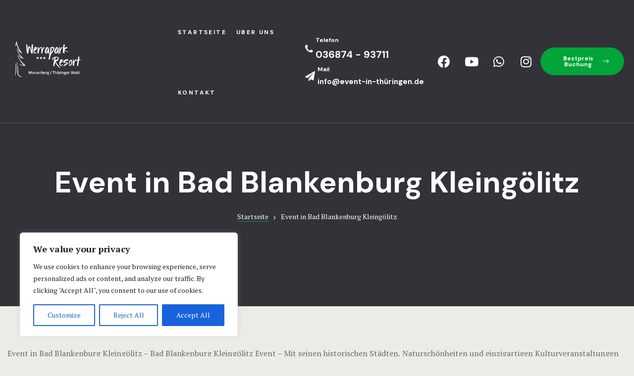

--- FILE ---
content_type: text/html; charset=UTF-8
request_url: https://xn--event-in-thringen-d3b.de/bad-blankenburg-kleingolitz/
body_size: 35376
content:
<!doctype html>
<html lang="tr" class="no-js">
<head>
    <meta charset="UTF-8">
    <meta name="viewport" content="width=device-width, initial-scale=1">
    <link rel="profile" href="//gmpg.org/xfn/11">
    <meta name='robots' content='index, follow, max-image-preview:large, max-snippet:-1, max-video-preview:-1' />

	<!-- This site is optimized with the Yoast SEO plugin v21.5 - https://yoast.com/wordpress/plugins/seo/ -->
	<title>Event in Bad Blankenburg Kleingölitz</title>
	<meta name="description" content="Event in Bad Blankenburg Kleingölitz, Bad Blankenburg Kleingölitz Event, Bad Blankenburg Kleingölitz, Event" />
	<link rel="canonical" href="https://xn--event-in-thringen-d3b.de/bad-blankenburg-kleingolitz/" />
	<meta property="og:locale" content="tr_TR" />
	<meta property="og:type" content="article" />
	<meta property="og:title" content="Event in Bad Blankenburg Kleingölitz" />
	<meta property="og:description" content="Event in Bad Blankenburg Kleingölitz, Bad Blankenburg Kleingölitz Event, Bad Blankenburg Kleingölitz, Event" />
	<meta property="og:url" content="https://xn--event-in-thringen-d3b.de/bad-blankenburg-kleingolitz/" />
	<meta property="og:site_name" content="Event in Thüringen" />
	<meta property="article:modified_time" content="2023-10-28T14:06:58+00:00" />
	<meta name="twitter:card" content="summary_large_image" />
	<meta name="twitter:label1" content="Tahmini okuma süresi" />
	<meta name="twitter:data1" content="1 dakika" />
	<script type="application/ld+json" class="yoast-schema-graph">{"@context":"https://schema.org","@graph":[{"@type":"WebPage","@id":"https://xn--event-in-thringen-d3b.de/bad-blankenburg-kleingolitz/","url":"https://xn--event-in-thringen-d3b.de/bad-blankenburg-kleingolitz/","name":"Event in Bad Blankenburg Kleingölitz","isPartOf":{"@id":"https://xn--event-in-thringen-d3b.de/#website"},"datePublished":"2023-10-28T18:25:12+00:00","dateModified":"2023-10-28T14:06:58+00:00","description":"Event in Bad Blankenburg Kleingölitz, Bad Blankenburg Kleingölitz Event, Bad Blankenburg Kleingölitz, Event","breadcrumb":{"@id":"https://xn--event-in-thringen-d3b.de/bad-blankenburg-kleingolitz/#breadcrumb"},"inLanguage":"tr","potentialAction":[{"@type":"ReadAction","target":["https://xn--event-in-thringen-d3b.de/bad-blankenburg-kleingolitz/"]}]},{"@type":"BreadcrumbList","@id":"https://xn--event-in-thringen-d3b.de/bad-blankenburg-kleingolitz/#breadcrumb","itemListElement":[{"@type":"ListItem","position":1,"name":"Anasayfa","item":"https://xn--event-in-thringen-d3b.de/"},{"@type":"ListItem","position":2,"name":"Event in Bad Blankenburg Kleingölitz"}]},{"@type":"WebSite","@id":"https://xn--event-in-thringen-d3b.de/#website","url":"https://xn--event-in-thringen-d3b.de/","name":"Event in Thüringen","description":"","potentialAction":[{"@type":"SearchAction","target":{"@type":"EntryPoint","urlTemplate":"https://xn--event-in-thringen-d3b.de/?s={search_term_string}"},"query-input":"required name=search_term_string"}],"inLanguage":"tr"}]}</script>
	<!-- / Yoast SEO plugin. -->


<link rel='dns-prefetch' href='//fonts.googleapis.com' />
<link href='//fonts.gstatic.com' crossorigin rel='preconnect' />
<link rel="alternate" type="application/rss+xml" title="Event in Thüringen &raquo; akışı" href="https://xn--event-in-thringen-d3b.de/feed/" />
<link rel="alternate" type="application/rss+xml" title="Event in Thüringen &raquo; yorum akışı" href="https://xn--event-in-thringen-d3b.de/comments/feed/" />
<link rel="alternate" title="oEmbed (JSON)" type="application/json+oembed" href="https://xn--event-in-thringen-d3b.de/wp-json/oembed/1.0/embed?url=https%3A%2F%2Fxn--event-in-thringen-d3b.de%2Fbad-blankenburg-kleingolitz%2F" />
<link rel="alternate" title="oEmbed (XML)" type="text/xml+oembed" href="https://xn--event-in-thringen-d3b.de/wp-json/oembed/1.0/embed?url=https%3A%2F%2Fxn--event-in-thringen-d3b.de%2Fbad-blankenburg-kleingolitz%2F&#038;format=xml" />
<style id='wp-img-auto-sizes-contain-inline-css' type='text/css'>
img:is([sizes=auto i],[sizes^="auto," i]){contain-intrinsic-size:3000px 1500px}
/*# sourceURL=wp-img-auto-sizes-contain-inline-css */
</style>
<link rel='stylesheet' id='opal-boostrap-css' href='https://xn--event-in-thringen-d3b.de/wp-content/themes/erios/assets/css/opal-boostrap.css?ver=6e0728ebb67d668afa587a54f804e703' type='text/css' media='all' />
<link rel='stylesheet' id='wp-hotel-booking-css' href='https://xn--event-in-thringen-d3b.de/wp-content/plugins/wp-hotel-booking/assets/css/hotel-booking.css?ver=6980589d88659' type='text/css' media='all' />
<link rel='stylesheet' id='elementor-frontend-css' href='https://xn--event-in-thringen-d3b.de/wp-content/plugins/elementor/assets/css/frontend-lite.min.css?ver=3.17.3' type='text/css' media='all' />
<link rel='stylesheet' id='erios-style-css' href='https://xn--event-in-thringen-d3b.de/wp-content/themes/erios/style.css?ver=6e0728ebb67d668afa587a54f804e703' type='text/css' media='all' />
<style id='erios-style-inline-css' type='text/css'>
body, input, button, button[type="submit"], select, textarea{font-family:"PT Serif", -apple-system, BlinkMacSystemFont, "Segoe UI", Roboto, "Helvetica Neue", Arial, sans-serif;font-weight:400;color:#686868}html { font-size:16px;}.c-heading{color:#000000;}.c-primary{color:#00a539;}.bg-primary{background-color:#00a539;}.b-primary{border-color:#00a539;}.button-primary:hover{background-color:#007027;border-color:#007027;}.c-secondary {color:#333239;}.bg-secondary {background-color:#333239;}.b-secondary{border-color:#333239;}.button-secondary:hover{background-color:#1b1a1e;}input[type="text"]::placeholder,input[type="email"]::placeholder,input[type="url"]::placeholder,input[type="password"]::placeholder,input[type="search"]::placeholder,input[type="number"]::placeholder,input[type="tel"]::placeholder,input[type="range"]::placeholder,input[type="date"]::placeholder,input[type="month"]::placeholder,input[type="week"]::placeholder,input[type="time"]::placeholder,input[type="datetime"]::placeholder,input[type="datetime-local"]::placeholder,input[type="color"]::placeholder,input[type="text"],input[type="email"],input[type="url"],input[type="password"],input[type="search"],input[type="number"],input[type="tel"],input[type="range"],input[type="date"],input[type="month"],input[type="week"],input[type="time"],input[type="datetime"],input[type="datetime-local"],input[type="color"],textarea::placeholder,textarea,a,.mainmenu-container li a span,.comment-metadata,.c-body,.comment-form label,.comment-form a,.site-header-account .account-links-menu li a,.site-header-account .account-dashboard li a,.elementor-nav-menu--dropdown a,.elementor-search-form--skin-minimal .elementor-search-form__icon,#hotel-booking-cart input[type=email],#hotel-booking-cart input[type=number],#hotel-booking-cart input[type=text],#hotel-booking-payment input[type=email],#hotel-booking-payment input[type=number],#hotel-booking-payment input[type=text],#hotel-booking-results .hb-search-results > .hb-room .hb-room-meta li > label,.hb_single_room_tab_details #comments .meta {color:#686868; }.widget-area strong,h1,h2,h3,h4,h5,h6,label,fieldset legend,th,.main-navigation .top-menu > li > a,.post-content .posted-on a,.entry-content strong,.entry-content dt,.entry-content th,.entry-content dt a:not(:hover),.entry-content th a:not(:hover),body.single-post article.type-post .entry-title,body.single-post .navigation .nav-link a,.comment-content strong,.comment-author,.comment-author a,.comment-metadata a.comment-edit-link,.comment-reply-link,.widget a,.widget.widget_archive a,.widget.widget_categories a,.widget.widget_nav_menu a,.widget.widget_meta a,.widget.widget_pages a,.widget_search button[type="submit"],.widget_archive li,.widget_categories li,.c-heading,.related-posts .related-heading,.author-wrapper .author-name,.page .entry-header .entry-title,.search .site-content .page-title,.site-header-account .login-form-title,.elementor-widget-call-to-action.elementor-button-default .elementor-cta__button,.elementor-featured-box-wrapper .elementor-featured-box-icon i,.elementor-featured-box-wrapper .elementor-featured-box-title,.elementor-widget-heading .sub-title,.elementor-widget-opal-image-hotspots .elementor-accordion .elementor-tab-title,.elementor-link-showcase-title span.text,.elementor-widget-tabs .elementor-tab-title:not(:hover) .elementor-tab-text,.elementor-teams-wrapper .elementor-team-name:not(:hover),#hotel-booking-results > h3,#hotel-booking-results .hb-search-results > .hb-room .hb-room-name a:not(:hover),#hotel-booking-results .hb-search-results > .hb-room .hb-room-meta li > label + div,#hotel-booking-results .hb-search-results > .hb-room .hb-room-meta li .hb_search_item_price,.hb_related_other_room > .title {color:#000000; }.elementor-widget-call-to-action.elementor-button-default .elementor-cta__button {border-bottom-color:#000000; }.btn-link,.elementor-element .elementor-button-link .elementor-button,.button-link,.mainmenu-container li.current-menu-parent > a,.mainmenu-container .menu-item > a:hover,.site-header .header-group .search-submit:hover,.site-header .header-group .search-submit:focus,.post-content .posted-on a:hover,.entry-header .entry-category a:hover,.pbr-social-share a:hover,body.single-post .navigation > div:hover,body.single-post .navigation > div:hover .nav-title,body.single-post .navigation > div:hover a,body.single-post .navigation > div:hover b,body.single-post .navigation .nav-title,.breadcrumb a:hover,.breadcrumb a:hover span,.comment-author a:hover,.comment-metadata a:hover,.widget a:hover,.widget a:focus,.widget.widget_archive a:hover,.widget.widget_archive a:focus,.widget.widget_categories a:hover,.widget.widget_categories a:focus,.widget.widget_nav_menu a:hover,.widget.widget_nav_menu a:focus,.widget.widget_meta a:hover,.widget.widget_meta a:focus,.widget.widget_pages a:hover,.widget.widget_pages a:focus,h2.widget-title a,h2.widgettitle a,.widget_recent_entries li a:hover,.widget_recent_entries li a:active,.widget_search button[type="submit"]:hover,.widget_search button[type="submit"]:focus,.button-outline-primary,.elementor-wpcf7-button-outline_primary input[type="button"],.elementor-wpcf7-button-outline_primary input[type="submit"],.elementor-wpcf7-button-outline_primary button[type="submit"],.elementor-element .elementor-button-outline_primary .elementor-button,.c-primary,.navigation-button .menu-toggle:hover,.navigation-button .menu-toggle:focus,.entry-title a:hover,.entry-content blockquote cite a:hover,.comment-form a:hover,#secondary .elementor-widget-container h5:first-of-type,.site-header-account .account-dropdown a.register-link,.site-header-account .account-dropdown a.lostpass-link,.site-header-account .account-links-menu li a:hover,.site-header-account .account-dashboard li a:hover,.elementor-featured-box-wrapper:hover .elementor-featured-box-icon i:before,.elementor-nav-menu-popup .mfp-close,.opal-nearby-places-main-icons.active,.opal-nearby-places-main-icons:hover,.room-style-3 .room-read-link i,.room-style-3 .room-read-link:hover,.room-style-5 .room-read-link i,.room-style-5 .room-read-link:hover,#secondary .elementor-widget-wp-widget-recent-posts a,.available-residences-table th,.elementor-widget-opal-available-residences .header-title div,.contactform-content .form-title,.elementor-widget-call-to-action.elementor-button-default .elementor-cta__button:hover,.elementor-widget-counter .elementor-icon-counter,.elementor-widget-heading .heading-decor,.elementor-widget-image-box:hover .elementor-image-box-title,.elementor-widget-opal-image-hotspots .elementor-accordion .elementor-tab-title.elementor-active,.opal-image-hotspots-main-icons .opal-icon-map-marker:hover,.opal-image-hotspots-main-icons .opal-icon-map-marker:focus,.elementor-widget-opal-image-gallery .elementor-galerry__filter:hover,.elementor-widget-opal-image-gallery .elementor-galerry__filter.elementor-active,.elementor-widget-opal-item-box .elementor-item-box-title:hover,.elementor-widget-item-list .elementor-item-list-number,.elementor-link-showcase-title:hover span.text,.link-showcase-group-heading .sub-heading,.elementor-nav-menu--main.elementor-nav-menu--layout-horizontal .elementor-nav-menu a.elementor-sub-item.elementor-item-active,.elementor-nav-menu--main .elementor-item.highlighted,.elementor-nav-menu--main .elementor-item.elementor-item-active,.elementor-nav-menu--main .elementor-item:hover,.elementor-nav-menu--main .elementor-item:focus,.elementor-nav-menu--main .current-menu-ancestor .elementor-item.has-submenu,.elementor-nav-menu--main .current-menu-item .elementor-item,.elementor-nav-menu--popup .elementor-item.highlighted,.elementor-nav-menu--popup .elementor-item.elementor-item-active,.elementor-nav-menu--popup .elementor-item:hover,.elementor-nav-menu--popup .elementor-item:focus,.elementor-nav-menu--popup .elementor-nav-menu--dropdown a:hover,.elementor-nav-menu--popup .elementor-nav-menu--dropdown a.highlighted,.elementor-nav-menu--dropdown:not(.mega-menu) a:hover,.elementor-nav-menu--dropdown:not(.mega-menu) a.highlighted,.elementor-nav-menu--dropdown:not(.mega-menu) a.has-submenu,.elementor-menu-toggle:hover i,.elementor-menu-toggle:hover .menu-toggle-title,.elementor-widget-opal-phone:not(:hover) i,.elementor-widget-opal-phone:not(:hover) .elementor-phone-title,.elementor-widget-opal-phone:not(:hover) .elementor-phone-subtitle,.elementor-widget-opal-popup-template .elementor-toggle i:hover,.elementor-widget-opal-popup-template .button-close:hover,.column-item.post-style-2 .entry-category,.elementor-widget-opal-reason_carousel .elementor-content-wrap:hover .elementor-heading-title,.room .entry-category a:hover,.elementor-room__filter:hover,.room-style-4 .room-inner .price .price_value,.room-style-2 .room-inner .price .price_value,.elementor-search-form .elementor-search-form__submit:hover,.elementor-search-form--skin-full_screen .elementor-search-form__toggle:hover,.elementor-widget-tabs .elementor-tab-title:hover .elementor-tab-text,.elementor-widget-tabs .elementor-tab-title.elementor-active .elementor-tab-text,.elementor-teams-wrapper .elementor-team-name:hover,.elementor-video-popup:hover .elementor-video-icons,.elementor-video-popup:hover .elementor-video-title,.osf-property-article .link-more a,.item-recent-apartments .apartments-link,.hb_single_room .price {color:#00a539; }.f-primary,.elementor-widget-heading .heading-decor svg {fill:#00a539; }.page-numbers:not(.dots):hover,.page-numbers:not(.dots):focus,.page-numbers.current:not(.dots),.comments-link span,.post-content .posted-on:after,.page-links .post-page-numbers:hover,.page-links .post-page-numbers:focus,.error404 .error-btn-bh a,.button-primary,input[type="reset"],input.secondary[type="button"],input.secondary[type="reset"],input.secondary[type="submit"],input[type="button"],input[type="submit"],button[type="submit"],.more-link,.scrollup,.elementor-wpcf7-button-primary input[type="button"][type="submit"],.elementor-wpcf7-button-primary input[type="submit"],.elementor-wpcf7-button-primary button[type="submit"],#hotel-booking-cart .hb_button.hb_checkout,#hotel-booking-cart button[type=button],#hotel-booking-cart button[type=submit],#hotel-booking-payment .hb_button.hb_checkout,#hotel-booking-payment button[type=button],#hotel-booking-payment button[type=submit],.hb_single_room #reviews #review_form_wrapper form .form-submit input[type=submit],.hb_button,#hotel-booking-results form .hb_button.hb_checkout,#hotel-booking-results form button.hb_add_to_cart,#hotel-booking-results form form button[type=submit],.button-default:hover,.button-dark:hover,.elementor-element .elementor-button-dark .elementor-button:hover,.button-dark:active,.elementor-element .elementor-button-dark .elementor-button:active,.button-dark:focus,.elementor-element .elementor-button-dark .elementor-button:focus,.button-light:hover,.elementor-element .elementor-button-light .elementor-button:hover,.button-light:active,.elementor-element .elementor-button-light .elementor-button:active,.button-light:focus,.elementor-element .elementor-button-light .elementor-button:focus,.elementor-element .elementor-button-primary .elementor-button,.button-outline-primary:hover,.elementor-wpcf7-button-outline_primary input:hover[type="button"],.elementor-wpcf7-button-outline_primary input:hover[type="submit"],.elementor-wpcf7-button-outline_primary button:hover[type="submit"],.button-outline-primary:active,.elementor-wpcf7-button-outline_primary input:active[type="button"],.elementor-wpcf7-button-outline_primary input:active[type="submit"],.elementor-wpcf7-button-outline_primary button:active[type="submit"],.button-outline-primary.active,.elementor-wpcf7-button-outline_primary input.active[type="button"],.elementor-wpcf7-button-outline_primary input.active[type="submit"],.elementor-wpcf7-button-outline_primary button.active[type="submit"],.show > .button-outline-primary.dropdown-toggle,.elementor-wpcf7-button-outline_primary .show > input.dropdown-toggle[type="button"],.elementor-wpcf7-button-outline_primary .show > input.dropdown-toggle[type="submit"],.elementor-wpcf7-button-outline_primary .show > button.dropdown-toggle[type="submit"],.elementor-element .elementor-button-outline_primary .elementor-button:hover,.elementor-element .elementor-button-outline_primary .elementor-button:active,.elementor-element .elementor-button-outline_primary .elementor-button:focus,.bg-primary,.owl-theme.owl-carousel .owl-nav [class*='owl-']:hover:before,.img-animated .elementor-image:after,.col-animated:after,.elementor-widget-opal-available-residences .scrollbar-inner > .scroll-element .scroll-bar,.elementor-widget-divider .elementor-divider-separator:before,.elementor-featured-box-wrapper .elementor-featured-box-icon i:after,.elementor-widget-opal-featured-room .elementor-featured-room-button:hover,.elementor-widget-opal-featured-room .elementor-featured-room-zoom:hover,.elementor-flip-box__front,.elementor-widget-opal-image-hotspots .scrollbar-inner > .scroll-element .scroll-bar,.point-position:before,.elementor-link-showcase-title span.text:before,.elementor-nav-menu--main.elementor-nav-menu--layout-horizontal:not(.e--pointer-framed) .elementor-nav-menu > li.current-menu-parent > a:before,.elementor-nav-menu--main.elementor-nav-menu--layout-horizontal:not(.e--pointer-framed) .elementor-nav-menu > li.current-menu-parent > a:after,.elementor-nav-menu--main.e--pointer-dot .elementor-item.elementor-item-active:before,.elementor-nav-menu--main.e--pointer-dot .elementor-item:not(:hover):before,.elementor-nav-menu--main.e--pointer-dot .elementor-item:hover:before,.elementor-nav-menu--main:not(.e--pointer-framed) .elementor-item.elementor-item-active:before,.elementor-nav-menu--main:not(.e--pointer-framed) .elementor-item.elementor-item-active:after,.elementor-nav-menu--main:not(.e--pointer-framed) .elementor-item:before,.elementor-nav-menu--main:not(.e--pointer-framed) .elementor-item:after,.elementor-nav-menu--popup.e--pointer-dot .elementor-item.elementor-item-active:before,.elementor-nav-menu--popup.e--pointer-dot .elementor-item:hover:before,.e--pointer-dot .elementor-item:before,.e--pointer-underline .elementor-item .menu-title:before,.e--pointer-underline .elementor-item .menu-title:after,.property-variation-item .property_variation_button:hover,.elementor-widget-opal-reason_carousel .elementor-reason-number span,.room .room-post-thumbnail,.elementor-teams-wrapper .team-icon-socials a:hover,.elementor-widget-opal-text_carousel.text-carousel-style-2 .owl-theme.owl-carousel .owl-nav [class*='owl-']:hover:before,.osf-property-article .post-thumbnail,.rooms-pagination .page-numbers li .page-numbers:hover,.rooms-pagination .page-numbers li .page-numbers.current,.rooms-pagination .page-numbers li .page-numbers.prev:hover,.rooms-pagination .page-numbers li .page-numbers.next:hover,.hotel-booking-search .hb-submit button,.hb_related_other_room > .title:after,.hb_single_room .hb_single_room_details .hb_single_room_tabs > li a.active:after {background-color:#00a539; }.button-primary,input[type="reset"],input.secondary[type="button"],input.secondary[type="reset"],input.secondary[type="submit"],input[type="button"],input[type="submit"],button[type="submit"],.more-link,.scrollup,.elementor-wpcf7-button-primary input[type="button"][type="submit"],.elementor-wpcf7-button-primary input[type="submit"],.elementor-wpcf7-button-primary button[type="submit"],#hotel-booking-cart .hb_button.hb_checkout,#hotel-booking-cart button[type=button],#hotel-booking-cart button[type=submit],#hotel-booking-payment .hb_button.hb_checkout,#hotel-booking-payment button[type=button],#hotel-booking-payment button[type=submit],.hb_single_room #reviews #review_form_wrapper form .form-submit input[type=submit],.hb_button,#hotel-booking-results form .hb_button.hb_checkout,#hotel-booking-results form button.hb_add_to_cart,#hotel-booking-results form form button[type=submit],.button-secondary,.secondary-button .search-submit,.elementor-wpcf7-button-secondary input[type="button"][type="submit"],.elementor-wpcf7-button-secondary input[type="submit"],.elementor-wpcf7-button-secondary button[type="submit"],.form-control:focus,input[type="text"]:focus,input[type="email"]:focus,input[type="url"]:focus,input[type="password"]:focus,input[type="search"]:focus,input[type="number"]:focus,input[type="tel"]:focus,input[type="range"]:focus,input[type="date"]:focus,input[type="month"]:focus,input[type="week"]:focus,input[type="time"]:focus,input[type="datetime"]:focus,input[type="datetime-local"]:focus,input[type="color"]:focus,textarea:focus,.page-numbers:not(.dots):hover,.page-numbers:not(.dots):focus,.page-numbers.current:not(.dots),.breadcrumb a,.button-default:hover,.button-dark:hover,.elementor-element .elementor-button-dark .elementor-button:hover,.button-dark:active,.elementor-element .elementor-button-dark .elementor-button:active,.button-dark:focus,.elementor-element .elementor-button-dark .elementor-button:focus,.button-light:hover,.elementor-element .elementor-button-light .elementor-button:hover,.button-light:active,.elementor-element .elementor-button-light .elementor-button:active,.button-light:focus,.elementor-element .elementor-button-light .elementor-button:focus,.elementor-element .elementor-button-primary .elementor-button,.button-outline-primary,.elementor-wpcf7-button-outline_primary input[type="button"],.elementor-wpcf7-button-outline_primary input[type="submit"],.elementor-wpcf7-button-outline_primary button[type="submit"],.elementor-element .elementor-button-outline_primary .elementor-button,.button-outline-primary:hover,.elementor-wpcf7-button-outline_primary input:hover[type="button"],.elementor-wpcf7-button-outline_primary input:hover[type="submit"],.elementor-wpcf7-button-outline_primary button:hover[type="submit"],.button-outline-primary:active,.elementor-wpcf7-button-outline_primary input:active[type="button"],.elementor-wpcf7-button-outline_primary input:active[type="submit"],.elementor-wpcf7-button-outline_primary button:active[type="submit"],.button-outline-primary.active,.elementor-wpcf7-button-outline_primary input.active[type="button"],.elementor-wpcf7-button-outline_primary input.active[type="submit"],.elementor-wpcf7-button-outline_primary button.active[type="submit"],.show > .button-outline-primary.dropdown-toggle,.elementor-wpcf7-button-outline_primary .show > input.dropdown-toggle[type="button"],.elementor-wpcf7-button-outline_primary .show > input.dropdown-toggle[type="submit"],.elementor-wpcf7-button-outline_primary .show > button.dropdown-toggle[type="submit"],.elementor-element .elementor-button-outline_primary .elementor-button:hover,.elementor-element .elementor-button-outline_primary .elementor-button:active,.elementor-element .elementor-button-outline_primary .elementor-button:focus,.b-primary,.elementor-widget-opal-available-residences .button-outline-primary.contactform-button:hover,.elementor-widget-opal-available-residences .elementor-wpcf7-button-outline_primary input.contactform-button:hover[type="button"],.elementor-wpcf7-button-outline_primary .elementor-widget-opal-available-residences input.contactform-button:hover[type="button"],.elementor-widget-opal-available-residences .elementor-wpcf7-button-outline_primary input.contactform-button:hover[type="submit"],.elementor-wpcf7-button-outline_primary .elementor-widget-opal-available-residences input.contactform-button:hover[type="submit"],.elementor-widget-opal-available-residences .elementor-wpcf7-button-outline_primary button.contactform-button:hover[type="submit"],.elementor-wpcf7-button-outline_primary .elementor-widget-opal-available-residences button.contactform-button:hover[type="submit"],.elementor-widget-opal-featured-room .elementor-featured-room-meta-inner:hover,.elementor-widget-opal-featured-room .elementor-featured-room-button,.elementor-widget-opal-featured-room .elementor-featured-room-zoom:hover,.e--pointer-framed .elementor-item.elementor-item-active:before,.e--pointer-framed .elementor-item.elementor-item-active:after,.e--pointer-framed .elementor-item:before,.e--pointer-framed .elementor-item:after,.elementor-nav-menu--main > .elementor-nav-menu,.elementor-nav-menu--main .elementor-nav-menu ul,.elementor-search-form--skin-full_screen .elementor-search-form__toggle:hover,.elementor-widget-tabs .elementor-tab-title:hover,.elementor-widget-tabs .elementor-tab-title.elementor-active,.elementor-widget-opal-text_carousel.text-carousel-style-2 .elementor-content-wrap,.elementor-video-popup:hover .elementor-video-icons,.elementor-video-popup:hover .elementor-video-title,.hotel-booking-search .hb-submit button,.hb_single_room .hb_room_gallery .camera_thumbs .camera_thumbs_cont ul li.cameracurrent:before,.hb_room_gallery .hb_room_gallery-thumbs .owl-item.current .item:before {border-color:#00a539; }#secondary .widget,.elementor-widget-opal-reason_carousel .elementor-content-wrap,#secondary-room .widget {border-top-color:#00a539; }.elementor-widget-call-to-action.elementor-button-default .elementor-cta__button:hover,.elementor-nav-menu--layout-horizontal .elementor-nav-menu li.menu-item-has-children:before,.elementor-nav-menu--layout-horizontal .elementor-nav-menu li.has-mega-menu:before {border-bottom-color:#00a539; }.btn-link:focus,.elementor-element .elementor-button-link .elementor-button:focus,.btn-link:hover,.elementor-element .elementor-button-link .elementor-button:hover,.button-link:focus,.button-link:hover,a:hover,a:active,.elementor-widget-opal-phone:hover i,.elementor-widget-opal-phone:hover .elementor-phone-title,.elementor-widget-opal-phone:hover .elementor-phone-subtitle {color:#007027; }.button-primary:hover,input:hover[type="reset"],input:hover[type="button"],input:hover[type="submit"],button:hover[type="submit"],.more-link:hover,.scrollup:hover,.elementor-wpcf7-button-primary input:hover[type="submit"],.elementor-wpcf7-button-primary button:hover[type="submit"],#hotel-booking-cart .hb_button.hb_checkout:hover,#hotel-booking-cart button:hover[type=button],#hotel-booking-cart button:hover[type=submit],#hotel-booking-payment .hb_button.hb_checkout:hover,#hotel-booking-payment button:hover[type=button],#hotel-booking-payment button:hover[type=submit],.hb_single_room #reviews #review_form_wrapper form .form-submit input:hover[type=submit],.hb_button:hover,#hotel-booking-results form .hb_button.hb_checkout:hover,#hotel-booking-results form button.hb_add_to_cart:hover,#hotel-booking-results form form button:hover[type=submit],.button-primary:active,input:active[type="reset"],input:active[type="button"],input:active[type="submit"],button:active[type="submit"],.more-link:active,.scrollup:active,.elementor-wpcf7-button-primary input:active[type="submit"],.elementor-wpcf7-button-primary button:active[type="submit"],#hotel-booking-cart .hb_button.hb_checkout:active,#hotel-booking-cart button:active[type=button],#hotel-booking-cart button:active[type=submit],#hotel-booking-payment .hb_button.hb_checkout:active,#hotel-booking-payment button:active[type=button],#hotel-booking-payment button:active[type=submit],.hb_single_room #reviews #review_form_wrapper form .form-submit input:active[type=submit],.hb_button:active,#hotel-booking-results form .hb_button.hb_checkout:active,#hotel-booking-results form button.hb_add_to_cart:active,#hotel-booking-results form form button:active[type=submit],.button-primary.active,input.active[type="reset"],input.active[type="button"],input.active[type="submit"],button.active[type="submit"],.active.more-link,.active.scrollup,.elementor-wpcf7-button-primary input.active[type="submit"],.elementor-wpcf7-button-primary button.active[type="submit"],#hotel-booking-cart .active.hb_button.hb_checkout,#hotel-booking-cart button.active[type=button],#hotel-booking-cart button.active[type=submit],#hotel-booking-payment .active.hb_button.hb_checkout,#hotel-booking-payment button.active[type=button],#hotel-booking-payment button.active[type=submit],.hb_single_room #reviews #review_form_wrapper form .form-submit input.active[type=submit],.active.hb_button,#hotel-booking-results form .active.hb_button.hb_checkout,#hotel-booking-results form button.active.hb_add_to_cart,#hotel-booking-results form form button.active[type=submit],.show > .button-primary.dropdown-toggle,.show > input.dropdown-toggle[type="reset"],.show > input.dropdown-toggle[type="button"],.show > input.dropdown-toggle[type="submit"],.show > button.dropdown-toggle[type="submit"],.show > .dropdown-toggle.more-link,.show > .dropdown-toggle.scrollup,.elementor-wpcf7-button-primary .show > input.dropdown-toggle[type="submit"],.elementor-wpcf7-button-primary .show > button.dropdown-toggle[type="submit"],#hotel-booking-cart .show > .dropdown-toggle.hb_button.hb_checkout,#hotel-booking-cart .show > button.dropdown-toggle[type=button],#hotel-booking-cart .show > button.dropdown-toggle[type=submit],#hotel-booking-payment .show > .dropdown-toggle.hb_button.hb_checkout,#hotel-booking-payment .show > button.dropdown-toggle[type=button],#hotel-booking-payment .show > button.dropdown-toggle[type=submit],.hb_single_room #reviews #review_form_wrapper form .form-submit .show > input.dropdown-toggle[type=submit],.show > .dropdown-toggle.hb_button,#hotel-booking-results form .show > .dropdown-toggle.hb_button.hb_checkout,#hotel-booking-results form .show > button.dropdown-toggle.hb_add_to_cart,#hotel-booking-results form form .show > button.dropdown-toggle[type=submit],.elementor-element .elementor-button-primary .elementor-button:hover,.elementor-element .elementor-button-primary .elementor-button:active,.elementor-element .elementor-button-primary .elementor-button:focus,.hotel-booking-search .hb-submit button:hover {background-color:#007027; }.button-primary:active,input:active[type="reset"],input:active[type="button"],input:active[type="submit"],button:active[type="submit"],.more-link:active,.scrollup:active,.elementor-wpcf7-button-primary input:active[type="submit"],.elementor-wpcf7-button-primary button:active[type="submit"],#hotel-booking-cart .hb_button.hb_checkout:active,#hotel-booking-cart button:active[type=button],#hotel-booking-cart button:active[type=submit],#hotel-booking-payment .hb_button.hb_checkout:active,#hotel-booking-payment button:active[type=button],#hotel-booking-payment button:active[type=submit],.hb_single_room #reviews #review_form_wrapper form .form-submit input:active[type=submit],.hb_button:active,#hotel-booking-results form .hb_button.hb_checkout:active,#hotel-booking-results form button.hb_add_to_cart:active,#hotel-booking-results form form button:active[type=submit],.button-primary.active,input.active[type="reset"],input.active[type="button"],input.active[type="submit"],button.active[type="submit"],.active.more-link,.active.scrollup,.elementor-wpcf7-button-primary input.active[type="submit"],.elementor-wpcf7-button-primary button.active[type="submit"],#hotel-booking-cart .active.hb_button.hb_checkout,#hotel-booking-cart button.active[type=button],#hotel-booking-cart button.active[type=submit],#hotel-booking-payment .active.hb_button.hb_checkout,#hotel-booking-payment button.active[type=button],#hotel-booking-payment button.active[type=submit],.hb_single_room #reviews #review_form_wrapper form .form-submit input.active[type=submit],.active.hb_button,#hotel-booking-results form .active.hb_button.hb_checkout,#hotel-booking-results form button.active.hb_add_to_cart,#hotel-booking-results form form button.active[type=submit],.show > .button-primary.dropdown-toggle,.show > input.dropdown-toggle[type="reset"],.show > input.dropdown-toggle[type="button"],.show > input.dropdown-toggle[type="submit"],.show > button.dropdown-toggle[type="submit"],.show > .dropdown-toggle.more-link,.show > .dropdown-toggle.scrollup,.elementor-wpcf7-button-primary .show > input.dropdown-toggle[type="submit"],.elementor-wpcf7-button-primary .show > button.dropdown-toggle[type="submit"],#hotel-booking-cart .show > .dropdown-toggle.hb_button.hb_checkout,#hotel-booking-cart .show > button.dropdown-toggle[type=button],#hotel-booking-cart .show > button.dropdown-toggle[type=submit],#hotel-booking-payment .show > .dropdown-toggle.hb_button.hb_checkout,#hotel-booking-payment .show > button.dropdown-toggle[type=button],#hotel-booking-payment .show > button.dropdown-toggle[type=submit],.hb_single_room #reviews #review_form_wrapper form .form-submit .show > input.dropdown-toggle[type=submit],.show > .dropdown-toggle.hb_button,#hotel-booking-results form .show > .dropdown-toggle.hb_button.hb_checkout,#hotel-booking-results form .show > button.dropdown-toggle.hb_add_to_cart,#hotel-booking-results form form .show > button.dropdown-toggle[type=submit],.button-secondary:active,.secondary-button .search-submit:active,.elementor-wpcf7-button-secondary input:active[type="submit"],.elementor-wpcf7-button-secondary button:active[type="submit"],.button-secondary.active,.secondary-button .active.search-submit,.elementor-wpcf7-button-secondary input.active[type="submit"],.elementor-wpcf7-button-secondary button.active[type="submit"],.show > .button-secondary.dropdown-toggle,.secondary-button .show > .dropdown-toggle.search-submit,.elementor-wpcf7-button-secondary .show > input.dropdown-toggle[type="submit"],.elementor-wpcf7-button-secondary .show > button.dropdown-toggle[type="submit"],.button-primary:hover,input:hover[type="reset"],input:hover[type="button"],input:hover[type="submit"],button:hover[type="submit"],.more-link:hover,.scrollup:hover,.elementor-wpcf7-button-primary input:hover[type="submit"],.elementor-wpcf7-button-primary button:hover[type="submit"],#hotel-booking-cart .hb_button.hb_checkout:hover,#hotel-booking-cart button:hover[type=button],#hotel-booking-cart button:hover[type=submit],#hotel-booking-payment .hb_button.hb_checkout:hover,#hotel-booking-payment button:hover[type=button],#hotel-booking-payment button:hover[type=submit],.hb_single_room #reviews #review_form_wrapper form .form-submit input:hover[type=submit],.hb_button:hover,#hotel-booking-results form .hb_button.hb_checkout:hover,#hotel-booking-results form button.hb_add_to_cart:hover,#hotel-booking-results form form button:hover[type=submit],.elementor-element .elementor-button-primary .elementor-button:hover,.elementor-element .elementor-button-primary .elementor-button:active,.elementor-element .elementor-button-primary .elementor-button:focus,.hotel-booking-search .hb-submit button:hover {border-color:#007027; }.comments-title,.comment-respond .comment-reply-title,.button-outline-secondary,.elementor-wpcf7-button-outline_secondary input[type="button"][type="submit"],.elementor-wpcf7-button-outline_secondary input[type="submit"],.elementor-wpcf7-button-outline_secondary button[type="submit"],.elementor-element .elementor-button-outline_secondary .elementor-button,.c-secondary,.author-wrapper .author-name h6,.contactform-content button.mfp-close,.property-variation-item .property_variation_button,.opal-property-variation,.hb_single_room .comment-respond .comment-reply-title,.hb_single_room_tab_details .hb_room_pricing_plan_data h4,.hb_single_room_tab_details #comments h2 {color:#333239; }.f-secondary {fill:#333239; }blockquote,.button-secondary,.secondary-button .search-submit,.elementor-wpcf7-button-secondary input[type="button"][type="submit"],.elementor-wpcf7-button-secondary input[type="submit"],.elementor-wpcf7-button-secondary button[type="submit"],.elementor-button-secondary button[type="submit"],.elementor-button-secondary input[type="button"],.elementor-button-secondary input[type="submit"],.elementor-element .elementor-button-secondary .elementor-button,.hb_button_secondary,.button-outline-secondary:hover,.elementor-wpcf7-button-outline_secondary input:hover[type="submit"],.elementor-wpcf7-button-outline_secondary button:hover[type="submit"],.button-outline-secondary:active,.elementor-wpcf7-button-outline_secondary input:active[type="submit"],.elementor-wpcf7-button-outline_secondary button:active[type="submit"],.button-outline-secondary.active,.elementor-wpcf7-button-outline_secondary input.active[type="submit"],.elementor-wpcf7-button-outline_secondary button.active[type="submit"],.show > .button-outline-secondary.dropdown-toggle,.elementor-wpcf7-button-outline_secondary .show > input.dropdown-toggle[type="submit"],.elementor-wpcf7-button-outline_secondary .show > button.dropdown-toggle[type="submit"],.elementor-element .elementor-button-outline_secondary .elementor-button:hover,.elementor-element .elementor-button-outline_secondary .elementor-button:active,.elementor-element .elementor-button-outline_secondary .elementor-button:focus,.bg-secondary,.owl-theme.owl-carousel .owl-dots .owl-dot:hover span,.owl-theme.owl-carousel .owl-dots .owl-dot.active span,#secondary .elementor-widget-wp-widget-categories a:before,.elementor-flip-box__back,.elementor-widget-opal-text_carousel.text-carousel-style-2 .owl-theme.owl-carousel .owl-nav [class*='owl-']:before,.views-derection-indicator {background-color:#333239; }.button-secondary,.secondary-button .search-submit,.elementor-wpcf7-button-secondary input[type="button"][type="submit"],.elementor-wpcf7-button-secondary input[type="submit"],.elementor-wpcf7-button-secondary button[type="submit"],.elementor-button-secondary button[type="submit"],.elementor-button-secondary input[type="button"],.elementor-button-secondary input[type="submit"],.elementor-element .elementor-button-secondary .elementor-button,.hb_button_secondary,.button-outline-secondary,.elementor-wpcf7-button-outline_secondary input[type="button"][type="submit"],.elementor-wpcf7-button-outline_secondary input[type="submit"],.elementor-wpcf7-button-outline_secondary button[type="submit"],.elementor-element .elementor-button-outline_secondary .elementor-button,.button-outline-secondary:hover,.elementor-wpcf7-button-outline_secondary input:hover[type="submit"],.elementor-wpcf7-button-outline_secondary button:hover[type="submit"],.button-outline-secondary:active,.elementor-wpcf7-button-outline_secondary input:active[type="submit"],.elementor-wpcf7-button-outline_secondary button:active[type="submit"],.button-outline-secondary.active,.elementor-wpcf7-button-outline_secondary input.active[type="submit"],.elementor-wpcf7-button-outline_secondary button.active[type="submit"],.show > .button-outline-secondary.dropdown-toggle,.elementor-wpcf7-button-outline_secondary .show > input.dropdown-toggle[type="submit"],.elementor-wpcf7-button-outline_secondary .show > button.dropdown-toggle[type="submit"],.elementor-element .elementor-button-outline_secondary .elementor-button:hover,.elementor-element .elementor-button-outline_secondary .elementor-button:active,.elementor-element .elementor-button-outline_secondary .elementor-button:focus,.b-secondary {border-color:#333239; }.button-secondary:hover,.secondary-button .search-submit:hover,.elementor-wpcf7-button-secondary input:hover[type="submit"],.elementor-wpcf7-button-secondary button:hover[type="submit"],.button-secondary:active,.secondary-button .search-submit:active,.elementor-wpcf7-button-secondary input:active[type="submit"],.elementor-wpcf7-button-secondary button:active[type="submit"],.button-secondary.active,.secondary-button .active.search-submit,.elementor-wpcf7-button-secondary input.active[type="submit"],.elementor-wpcf7-button-secondary button.active[type="submit"],.show > .button-secondary.dropdown-toggle,.secondary-button .show > .dropdown-toggle.search-submit,.elementor-wpcf7-button-secondary .show > input.dropdown-toggle[type="submit"],.elementor-wpcf7-button-secondary .show > button.dropdown-toggle[type="submit"],.elementor-button-secondary button[type="submit"]:hover,.elementor-button-secondary button[type="submit"]:active,.elementor-button-secondary button[type="submit"]:focus,.elementor-button-secondary input[type="button"]:hover,.elementor-button-secondary input[type="button"]:active,.elementor-button-secondary input[type="button"]:focus,.elementor-button-secondary input[type="submit"]:hover,.elementor-button-secondary input[type="submit"]:active,.elementor-button-secondary input[type="submit"]:focus,.elementor-element .elementor-button-secondary .elementor-button:hover,.elementor-element .elementor-button-secondary .elementor-button:active,.elementor-element .elementor-button-secondary .elementor-button:focus {background-color:#1b1a1e; }.button-secondary:hover,.secondary-button .search-submit:hover,.elementor-wpcf7-button-secondary input:hover[type="submit"],.elementor-wpcf7-button-secondary button:hover[type="submit"],.button-secondary:active,.secondary-button .search-submit:active,.elementor-wpcf7-button-secondary input:active[type="submit"],.elementor-wpcf7-button-secondary button:active[type="submit"],.button-secondary.active,.secondary-button .active.search-submit,.elementor-wpcf7-button-secondary input.active[type="submit"],.elementor-wpcf7-button-secondary button.active[type="submit"],.show > .button-secondary.dropdown-toggle,.secondary-button .show > .dropdown-toggle.search-submit,.elementor-wpcf7-button-secondary .show > input.dropdown-toggle[type="submit"],.elementor-wpcf7-button-secondary .show > button.dropdown-toggle[type="submit"],.elementor-button-secondary button[type="submit"]:hover,.elementor-button-secondary button[type="submit"]:active,.elementor-button-secondary button[type="submit"]:focus,.elementor-button-secondary input[type="button"]:hover,.elementor-button-secondary input[type="button"]:active,.elementor-button-secondary input[type="button"]:focus,.elementor-button-secondary input[type="submit"]:hover,.elementor-button-secondary input[type="submit"]:active,.elementor-button-secondary input[type="submit"]:focus,.elementor-element .elementor-button-secondary .elementor-button:hover,.elementor-element .elementor-button-secondary .elementor-button:active,.elementor-element .elementor-button-secondary .elementor-button:focus {border-color:#1b1a1e; }.row,body.opal-content-layout-2cl #content .wrap,body.opal-content-layout-2cr #content .wrap,[data-opal-columns],.opal-default-content-layout-2cr .site-content .wrap,.site-footer .widget-area,.comment-form,.widget .gallery,.elementor-element .gallery,.entry-gallery .gallery,.single .gallery,[data-elementor-columns],.wp-hotel-booking-search-rooms .hb-form-table,.single-hb_room #content .wrap {margin-right:-15px;margin-left:-15px;}.col-1,.col-2,[data-elementor-columns-mobile="6"] .column-item,.col-3,[data-elementor-columns-mobile="4"] .column-item,.wp-hotel-booking-search-rooms .hb-form-field,.col-4,.comment-form .comment-form-author,.comment-form .comment-form-email,.comment-form .comment-form-url,[data-elementor-columns-mobile="3"] .column-item,.col-5,.col-6,[data-elementor-columns-mobile="2"] .column-item,.col-7,.col-8,.col-9,.col-10,.col-11,.col-12,.opal-archive-style-2.opal-content-layout-2cr .post-style-2,.related-posts .column-item,.opal-default-content-layout-2cr .related-posts .column-item,.opal-content-layout-2cr .related-posts .column-item,.opal-content-layout-2cl .related-posts .column-item,.site-footer .widget-area .widget-column,.comment-form .logged-in-as,.comment-form .comment-notes,.comment-form .comment-form-comment,.comment-form .form-submit,.widget .gallery-columns-1 .gallery-item,.elementor-element .gallery-columns-1 .gallery-item,.entry-gallery .gallery-columns-1 .gallery-item,.single .gallery-columns-1 .gallery-item,[data-elementor-columns-mobile="1"] .column-item,.col,body #secondary,.col-auto,.col-sm-1,[data-opal-columns="12"] .column-item,.col-sm-2,[data-opal-columns="6"] .column-item,.col-sm-3,[data-opal-columns="4"] .column-item,.col-sm-4,[data-opal-columns="3"] .column-item,.widget .gallery-columns-6 .gallery-item,.elementor-element .gallery-columns-6 .gallery-item,.entry-gallery .gallery-columns-6 .gallery-item,.single .gallery-columns-6 .gallery-item,.col-sm-5,.col-sm-6,[data-opal-columns="2"] .column-item,.opal-archive-style-3:not(.opal-content-layout-2cr) .post-style-3,.widget .gallery-columns-2 .gallery-item,.elementor-element .gallery-columns-2 .gallery-item,.entry-gallery .gallery-columns-2 .gallery-item,.single .gallery-columns-2 .gallery-item,.widget .gallery-columns-3 .gallery-item,.elementor-element .gallery-columns-3 .gallery-item,.entry-gallery .gallery-columns-3 .gallery-item,.single .gallery-columns-3 .gallery-item,.widget .gallery-columns-4 .gallery-item,.elementor-element .gallery-columns-4 .gallery-item,.entry-gallery .gallery-columns-4 .gallery-item,.single .gallery-columns-4 .gallery-item,.col-sm-7,.col-sm-8,.col-sm-9,.col-sm-10,.col-sm-11,.col-sm-12,[data-opal-columns="1"] .column-item,.opal-archive-style-2:not(.opal-content-layout-2cr) .post-style-2,.opal-archive-style-3.opal-content-layout-2cr .post-style-3,.elementor-widget-opal-image-hotspots .opal-image-hotspots-accordion,.elementor-widget-opal-image-hotspots .opal-image-hotspots-accordion + .opal-image-hotspots-container,.col-sm,.col-sm-auto,.col-md-1,.col-md-2,[data-elementor-columns-tablet="6"] .column-item,.col-md-3,[data-elementor-columns-tablet="4"] .column-item,.col-md-4,[data-elementor-columns-tablet="3"] .column-item,.col-md-5,.opal-default-content-layout-2cr #secondary,.col-md-6,[data-elementor-columns-tablet="2"] .column-item,.col-md-7,.opal-default-content-layout-2cr #primary,.col-md-8,.col-md-9,.col-md-10,.col-md-11,.col-md-12,[data-elementor-columns-tablet="1"] .column-item,.col-md,.col-md-auto,.col-lg-1,.col-lg-2,[data-elementor-columns="6"] .column-item,.col-lg-3,[data-elementor-columns="4"] .column-item,.col-lg-4,[data-elementor-columns="3"] .column-item,.col-lg-5,.col-lg-6,[data-elementor-columns="2"] .column-item,.col-lg-7,.col-lg-8,.col-lg-9,.col-lg-10,.col-lg-11,.col-lg-12,[data-elementor-columns="1"] .column-item,.col-lg,.col-lg-auto,.col-xl-1,.col-xl-2,.col-xl-3,.col-xl-4,.col-xl-5,.col-xl-6,.col-xl-7,.col-xl-8,.col-xl-9,.col-xl-10,.col-xl-11,.col-xl-12,.col-xl,.col-xl-auto {padding-right:15px;padding-left:15px;}.container,#content,ul.elementor-nav-menu--dropdown.mega-containerwidth > li.mega-menu-item > .elementor {padding-right:15px;padding-left:15px;}@media (min-width:576px) {.container, #content, ul.elementor-nav-menu--dropdown.mega-containerwidth > li.mega-menu-item > .elementor {max-width:540px; } }@media (min-width:768px) {.container, #content, ul.elementor-nav-menu--dropdown.mega-containerwidth > li.mega-menu-item > .elementor {max-width:720px; } }@media (min-width:992px) {.container, #content, ul.elementor-nav-menu--dropdown.mega-containerwidth > li.mega-menu-item > .elementor {max-width:960px; } }@media (min-width:1200px) {.container, #content, ul.elementor-nav-menu--dropdown.mega-containerwidth > li.mega-menu-item > .elementor {max-width:1140px; } }.elementor-widget-heading .elementor-heading-title{font-family:"DM Sans", -apple-system, BlinkMacSystemFont, Sans-serif;}.elementor-widget-heading .elementor-heading-title,.elementor-text-editor b{font-weight:700;}.elementor-widget-heading .elementor-heading-title{font-family:"DM Sans", -apple-system, BlinkMacSystemFont, Sans-serif;}.elementor-widget-heading .elementor-heading-title,.elementor-text-editor b{font-weight:700;}.typo-heading,.button-default,.button-primary,input[type="reset"],input.secondary[type="button"],input.secondary[type="reset"],input.secondary[type="submit"],input[type="button"],input[type="submit"],button[type="submit"],.more-link,.scrollup,.elementor-wpcf7-button-primary input[type="button"][type="submit"],.elementor-wpcf7-button-primary input[type="submit"],.elementor-wpcf7-button-primary button[type="submit"],#hotel-booking-cart .hb_button.hb_checkout,#hotel-booking-cart button[type=button],#hotel-booking-cart button[type=submit],#hotel-booking-payment .hb_button.hb_checkout,#hotel-booking-payment button[type=button],#hotel-booking-payment button[type=submit],.hb_single_room #reviews #review_form_wrapper form .form-submit input[type=submit],.hb_button,#hotel-booking-results form .hb_button.hb_checkout,#hotel-booking-results form button.hb_add_to_cart,#hotel-booking-results form form button[type=submit],.button-secondary,.secondary-button .search-submit,.elementor-wpcf7-button-secondary input[type="button"][type="submit"],.elementor-wpcf7-button-secondary input[type="submit"],.elementor-wpcf7-button-secondary button[type="submit"],.button-outline-primary,.elementor-wpcf7-button-outline_primary input[type="button"],.elementor-wpcf7-button-outline_primary input[type="submit"],.elementor-wpcf7-button-outline_primary button[type="submit"],.button-outline-secondary,.elementor-wpcf7-button-outline_secondary input[type="button"][type="submit"],.elementor-wpcf7-button-outline_secondary input[type="submit"],.elementor-wpcf7-button-outline_secondary button[type="submit"],.btn-link,.elementor-element .elementor-button-link .elementor-button,.button-link,.button-dark,.elementor-element .elementor-button-dark .elementor-button,.button-light,.elementor-element .elementor-button-light .elementor-button,h1,h2,h3,h4,h5,h6,.mainmenu-container,.entry-meta,body.single-post .navigation .nav-link,body.single-post .navigation .nav-link a,.author-wrapper .author-name,.error404 h1,.error404 .error-404-subtitle,#secondary .elementor-widget-container h5:first-of-type,.elementor-accordion .elementor-tab-title,.elementor-element .elementor-button,.contactform-content .form-title,.elementor-cta__content-item,.elementor-widget-counter .elementor-counter-number-wrapper,.elementor-widget-counter .elementor-counter-title,.elementor-featured-box-wrapper .elementor-featured-box-title,.elementor-widget-heading .elementor-heading-title,.elementor-widget-heading .sub-title,.elementor-widget.elementor-widget-icon-list .elementor-icon-list-item,.elementor-widget-opal-image-gallery .elementor-galerry__filter,.elementor-widget-opal-item-box .elementor-item-box-subtitle,.elementor-widget-opal-item-box .elementor-item-box-title,.elementor-link-showcase-title,.link-showcase-group-heading .title-heading,.link-showcase-group-heading .sub-heading,.elementor-nav-menu--main,.elementor-widget-opal-phone .elementor-phone-title,.elementor-widget-opal-phone .elementor-phone-subtitle,.column-item.post-style-2 .entry-category,.column-item.post-style-2 .post-date,.column-item.post-style-2 .entry-title,.single-osf_room .entry-features,.room-style-3 .room-read-link,.room-style-5 .room-read-link,.elementor-widget-tabs .elementor-tab-title,.elementor-teams-wrapper .elementor-team-name,.elementor-teams-wrapper .elementor-team-job,.elementor-widget-opal-testimonials .elementor-testimonial-title,.elementor-widget-opal-testimonials .elementor-testimonial-name,.elementor-video-title,.osf-property-article .property-title,.room-inner .entry-title,.room-inner .room-types,.hb_package_title label,.hotel-booking-search .hb-form-field label,#secondary-room .widget .rooms.tp-hotel-booking .room-inner .entry-title,.hb_related_other_room > .title {font-family:"DM Sans",-apple-system, BlinkMacSystemFont, "Segoe UI", Roboto, "Helvetica Neue", Arial, sans-serif;font-weight:700;}@media screen and (min-width:1200px){.container, #content ,.single-product .related.products, .single-product .up-sells.products{max-width:1320px;}}.page-title-bar {background-color:#333239;background-image:url(https://localhost/wordpress/erios/wp-content/uploads/2019/12/breadcrumb-bg.jpg);background-repeat:no-repeat;background-position:center top;;}.page-title{color:#ffffff; }.breadcrumb, .breadcrumb span, .breadcrumb * {color:#ffffff;;}.breadcrumb a:hover,.breadcrumb a:hover span{color:#ebbc79;}.button-primary,input[type="reset"],input.secondary[type="button"],input.secondary[type="reset"],input.secondary[type="submit"],input[type="button"],input[type="submit"],button[type="submit"],.more-link,.scrollup,.elementor-wpcf7-button-primary input[type="button"][type="submit"],.elementor-wpcf7-button-primary input[type="submit"],.elementor-wpcf7-button-primary button[type="submit"],#hotel-booking-cart .hb_button.hb_checkout,#hotel-booking-cart button[type=button],#hotel-booking-cart button[type=submit],#hotel-booking-payment .hb_button.hb_checkout,#hotel-booking-payment button[type=button],#hotel-booking-payment button[type=submit],.hb_single_room #reviews #review_form_wrapper form .form-submit input[type=submit],.hb_button,#hotel-booking-results form .hb_button.hb_checkout,#hotel-booking-results form button.hb_add_to_cart,#hotel-booking-results form form button[type=submit],.button-default:hover,.button-dark:hover,.elementor-element .elementor-button-dark .elementor-button:hover,.button-dark:active,.elementor-element .elementor-button-dark .elementor-button:active,.button-dark:focus,.elementor-element .elementor-button-dark .elementor-button:focus,.button-light:hover,.elementor-element .elementor-button-light .elementor-button:hover,.button-light:active,.elementor-element .elementor-button-light .elementor-button:active,.button-light:focus,.elementor-element .elementor-button-light .elementor-button:focus,.elementor-element .elementor-button-primary .elementor-button {background-color:#00a539;border-color:#00a539;color:#fff;border-radius:50px;}.button-primary:hover,input:hover[type="reset"],input:hover[type="button"],input:hover[type="submit"],button:hover[type="submit"],.more-link:hover,.scrollup:hover,.elementor-wpcf7-button-primary input:hover[type="submit"],.elementor-wpcf7-button-primary button:hover[type="submit"],#hotel-booking-cart .hb_button.hb_checkout:hover,#hotel-booking-cart button:hover[type=button],#hotel-booking-cart button:hover[type=submit],#hotel-booking-payment .hb_button.hb_checkout:hover,#hotel-booking-payment button:hover[type=button],#hotel-booking-payment button:hover[type=submit],.hb_single_room #reviews #review_form_wrapper form .form-submit input:hover[type=submit],.hb_button:hover,#hotel-booking-results form .hb_button.hb_checkout:hover,#hotel-booking-results form button.hb_add_to_cart:hover,#hotel-booking-results form form button:hover[type=submit],.button-primary:active,input:active[type="reset"],input:active[type="button"],input:active[type="submit"],button:active[type="submit"],.more-link:active,.scrollup:active,.elementor-wpcf7-button-primary input:active[type="submit"],.elementor-wpcf7-button-primary button:active[type="submit"],#hotel-booking-cart .hb_button.hb_checkout:active,#hotel-booking-cart button:active[type=button],#hotel-booking-cart button:active[type=submit],#hotel-booking-payment .hb_button.hb_checkout:active,#hotel-booking-payment button:active[type=button],#hotel-booking-payment button:active[type=submit],.hb_single_room #reviews #review_form_wrapper form .form-submit input:active[type=submit],.hb_button:active,#hotel-booking-results form .hb_button.hb_checkout:active,#hotel-booking-results form button.hb_add_to_cart:active,#hotel-booking-results form form button:active[type=submit],.button-primary.active,input.active[type="reset"],input.active[type="button"],input.active[type="submit"],button.active[type="submit"],.active.more-link,.active.scrollup,.elementor-wpcf7-button-primary input.active[type="submit"],.elementor-wpcf7-button-primary button.active[type="submit"],#hotel-booking-cart .active.hb_button.hb_checkout,#hotel-booking-cart button.active[type=button],#hotel-booking-cart button.active[type=submit],#hotel-booking-payment .active.hb_button.hb_checkout,#hotel-booking-payment button.active[type=button],#hotel-booking-payment button.active[type=submit],.hb_single_room #reviews #review_form_wrapper form .form-submit input.active[type=submit],.active.hb_button,#hotel-booking-results form .active.hb_button.hb_checkout,#hotel-booking-results form button.active.hb_add_to_cart,#hotel-booking-results form form button.active[type=submit],.show > .button-primary.dropdown-toggle,.show > input.dropdown-toggle[type="reset"],.show > input.dropdown-toggle[type="button"],.show > input.dropdown-toggle[type="submit"],.show > button.dropdown-toggle[type="submit"],.show > .dropdown-toggle.more-link,.show > .dropdown-toggle.scrollup,.elementor-wpcf7-button-primary .show > input.dropdown-toggle[type="submit"],.elementor-wpcf7-button-primary .show > button.dropdown-toggle[type="submit"],#hotel-booking-cart .show > .dropdown-toggle.hb_button.hb_checkout,#hotel-booking-cart .show > button.dropdown-toggle[type=button],#hotel-booking-cart .show > button.dropdown-toggle[type=submit],#hotel-booking-payment .show > .dropdown-toggle.hb_button.hb_checkout,#hotel-booking-payment .show > button.dropdown-toggle[type=button],#hotel-booking-payment .show > button.dropdown-toggle[type=submit],.hb_single_room #reviews #review_form_wrapper form .form-submit .show > input.dropdown-toggle[type=submit],.show > .dropdown-toggle.hb_button,#hotel-booking-results form .show > .dropdown-toggle.hb_button.hb_checkout,#hotel-booking-results form .show > button.dropdown-toggle.hb_add_to_cart,#hotel-booking-results form form .show > button.dropdown-toggle[type=submit],.elementor-element .elementor-button-primary .elementor-button:hover,.elementor-element .elementor-button-primary .elementor-button:active,.elementor-element .elementor-button-primary .elementor-button:focus {background-color:#007027;border-color:#007027;color:#fff;}.button-primary,input[type="reset"],input.secondary[type="button"],input.secondary[type="reset"],input.secondary[type="submit"],input[type="button"],input[type="submit"],button[type="submit"],.more-link,.scrollup,.elementor-wpcf7-button-primary input[type="button"][type="submit"],.elementor-wpcf7-button-primary input[type="submit"],.elementor-wpcf7-button-primary button[type="submit"],#hotel-booking-cart .hb_button.hb_checkout,#hotel-booking-cart button[type=button],#hotel-booking-cart button[type=submit],#hotel-booking-payment .hb_button.hb_checkout,#hotel-booking-payment button[type=button],#hotel-booking-payment button[type=submit],.hb_single_room #reviews #review_form_wrapper form .form-submit input[type=submit],.hb_button,#hotel-booking-results form .hb_button.hb_checkout,#hotel-booking-results form button.hb_add_to_cart,#hotel-booking-results form form button[type=submit],.button-default:hover,.button-dark:hover,.elementor-element .elementor-button-dark .elementor-button:hover,.button-dark:active,.elementor-element .elementor-button-dark .elementor-button:active,.button-dark:focus,.elementor-element .elementor-button-dark .elementor-button:focus,.button-light:hover,.elementor-element .elementor-button-light .elementor-button:hover,.button-light:active,.elementor-element .elementor-button-light .elementor-button:active,.button-light:focus,.elementor-element .elementor-button-light .elementor-button:focus,.elementor-element .elementor-button-primary .elementor-button {background-color:#00a539;border-color:#00a539;color:#fff;border-radius:50px;}.button-primary:hover,input:hover[type="reset"],input:hover[type="button"],input:hover[type="submit"],button:hover[type="submit"],.more-link:hover,.scrollup:hover,.elementor-wpcf7-button-primary input:hover[type="submit"],.elementor-wpcf7-button-primary button:hover[type="submit"],#hotel-booking-cart .hb_button.hb_checkout:hover,#hotel-booking-cart button:hover[type=button],#hotel-booking-cart button:hover[type=submit],#hotel-booking-payment .hb_button.hb_checkout:hover,#hotel-booking-payment button:hover[type=button],#hotel-booking-payment button:hover[type=submit],.hb_single_room #reviews #review_form_wrapper form .form-submit input:hover[type=submit],.hb_button:hover,#hotel-booking-results form .hb_button.hb_checkout:hover,#hotel-booking-results form button.hb_add_to_cart:hover,#hotel-booking-results form form button:hover[type=submit],.button-primary:active,input:active[type="reset"],input:active[type="button"],input:active[type="submit"],button:active[type="submit"],.more-link:active,.scrollup:active,.elementor-wpcf7-button-primary input:active[type="submit"],.elementor-wpcf7-button-primary button:active[type="submit"],#hotel-booking-cart .hb_button.hb_checkout:active,#hotel-booking-cart button:active[type=button],#hotel-booking-cart button:active[type=submit],#hotel-booking-payment .hb_button.hb_checkout:active,#hotel-booking-payment button:active[type=button],#hotel-booking-payment button:active[type=submit],.hb_single_room #reviews #review_form_wrapper form .form-submit input:active[type=submit],.hb_button:active,#hotel-booking-results form .hb_button.hb_checkout:active,#hotel-booking-results form button.hb_add_to_cart:active,#hotel-booking-results form form button:active[type=submit],.button-primary.active,input.active[type="reset"],input.active[type="button"],input.active[type="submit"],button.active[type="submit"],.active.more-link,.active.scrollup,.elementor-wpcf7-button-primary input.active[type="submit"],.elementor-wpcf7-button-primary button.active[type="submit"],#hotel-booking-cart .active.hb_button.hb_checkout,#hotel-booking-cart button.active[type=button],#hotel-booking-cart button.active[type=submit],#hotel-booking-payment .active.hb_button.hb_checkout,#hotel-booking-payment button.active[type=button],#hotel-booking-payment button.active[type=submit],.hb_single_room #reviews #review_form_wrapper form .form-submit input.active[type=submit],.active.hb_button,#hotel-booking-results form .active.hb_button.hb_checkout,#hotel-booking-results form button.active.hb_add_to_cart,#hotel-booking-results form form button.active[type=submit],.show > .button-primary.dropdown-toggle,.show > input.dropdown-toggle[type="reset"],.show > input.dropdown-toggle[type="button"],.show > input.dropdown-toggle[type="submit"],.show > button.dropdown-toggle[type="submit"],.show > .dropdown-toggle.more-link,.show > .dropdown-toggle.scrollup,.elementor-wpcf7-button-primary .show > input.dropdown-toggle[type="submit"],.elementor-wpcf7-button-primary .show > button.dropdown-toggle[type="submit"],#hotel-booking-cart .show > .dropdown-toggle.hb_button.hb_checkout,#hotel-booking-cart .show > button.dropdown-toggle[type=button],#hotel-booking-cart .show > button.dropdown-toggle[type=submit],#hotel-booking-payment .show > .dropdown-toggle.hb_button.hb_checkout,#hotel-booking-payment .show > button.dropdown-toggle[type=button],#hotel-booking-payment .show > button.dropdown-toggle[type=submit],.hb_single_room #reviews #review_form_wrapper form .form-submit .show > input.dropdown-toggle[type=submit],.show > .dropdown-toggle.hb_button,#hotel-booking-results form .show > .dropdown-toggle.hb_button.hb_checkout,#hotel-booking-results form .show > button.dropdown-toggle.hb_add_to_cart,#hotel-booking-results form form .show > button.dropdown-toggle[type=submit],.elementor-element .elementor-button-primary .elementor-button:hover,.elementor-element .elementor-button-primary .elementor-button:active,.elementor-element .elementor-button-primary .elementor-button:focus {background-color:#007027;border-color:#007027;color:#fff;}.button-secondary,.secondary-button .search-submit,.elementor-wpcf7-button-secondary input[type="button"][type="submit"],.elementor-wpcf7-button-secondary input[type="submit"],.elementor-wpcf7-button-secondary button[type="submit"],.elementor-button-secondary button[type="submit"],.elementor-button-secondary input[type="button"],.elementor-button-secondary input[type="submit"],.elementor-element .elementor-button-secondary .elementor-button,.hb_button_secondary {background-color:#333239;border-color:#333239;color:#fff;border-radius:50px;}.button-secondary:hover,.secondary-button .search-submit:hover,.elementor-wpcf7-button-secondary input:hover[type="submit"],.elementor-wpcf7-button-secondary button:hover[type="submit"],.button-secondary:active,.secondary-button .search-submit:active,.elementor-wpcf7-button-secondary input:active[type="submit"],.elementor-wpcf7-button-secondary button:active[type="submit"],.button-secondary.active,.secondary-button .active.search-submit,.elementor-wpcf7-button-secondary input.active[type="submit"],.elementor-wpcf7-button-secondary button.active[type="submit"],.show > .button-secondary.dropdown-toggle,.secondary-button .show > .dropdown-toggle.search-submit,.elementor-wpcf7-button-secondary .show > input.dropdown-toggle[type="submit"],.elementor-wpcf7-button-secondary .show > button.dropdown-toggle[type="submit"],.elementor-button-secondary button[type="submit"]:hover,.elementor-button-secondary button[type="submit"]:active,.elementor-button-secondary button[type="submit"]:focus,.elementor-button-secondary input[type="button"]:hover,.elementor-button-secondary input[type="button"]:active,.elementor-button-secondary input[type="button"]:focus,.elementor-button-secondary input[type="submit"]:hover,.elementor-button-secondary input[type="submit"]:active,.elementor-button-secondary input[type="submit"]:focus,.elementor-element .elementor-button-secondary .elementor-button:hover,.elementor-element .elementor-button-secondary .elementor-button:active,.elementor-element .elementor-button-secondary .elementor-button:focus {background-color:#1b1a1e;border-color:#1b1a1e;color:#fff;}button ,input[type="submit"], input[type="reset"], input[type="button"], .button, .btn {}
@media(max-width: 991px){.opal-header-absolute .site-header{background:#333239;}}
/*# sourceURL=erios-style-inline-css */
</style>
<link rel='stylesheet' id='osf-elementor-addons-css' href='https://xn--event-in-thringen-d3b.de/wp-content/plugins/erios-core/assets/css/elementor/style.css?ver=1.2.4' type='text/css' media='all' />
<link rel='stylesheet' id='elementor-post-1152-css' href='https://xn--event-in-thringen-d3b.de/wp-content/uploads/elementor/css/post-1152.css?ver=1706001631' type='text/css' media='all' />
<link rel='stylesheet' id='magnific-popup-css' href='https://xn--event-in-thringen-d3b.de/wp-content/plugins/erios-core/assets/css/magnific-popup.css?ver=6e0728ebb67d668afa587a54f804e703' type='text/css' media='all' />
<link rel='stylesheet' id='elementor-post-158-css' href='https://xn--event-in-thringen-d3b.de/wp-content/uploads/elementor/css/post-158.css?ver=1706001631' type='text/css' media='all' />
<style id='wp-emoji-styles-inline-css' type='text/css'>

	img.wp-smiley, img.emoji {
		display: inline !important;
		border: none !important;
		box-shadow: none !important;
		height: 1em !important;
		width: 1em !important;
		margin: 0 0.07em !important;
		vertical-align: -0.1em !important;
		background: none !important;
		padding: 0 !important;
	}
/*# sourceURL=wp-emoji-styles-inline-css */
</style>
<link rel='stylesheet' id='wp-block-library-css' href='https://xn--event-in-thringen-d3b.de/wp-includes/css/dist/block-library/style.min.css?ver=6e0728ebb67d668afa587a54f804e703' type='text/css' media='all' />
<style id='global-styles-inline-css' type='text/css'>
:root{--wp--preset--aspect-ratio--square: 1;--wp--preset--aspect-ratio--4-3: 4/3;--wp--preset--aspect-ratio--3-4: 3/4;--wp--preset--aspect-ratio--3-2: 3/2;--wp--preset--aspect-ratio--2-3: 2/3;--wp--preset--aspect-ratio--16-9: 16/9;--wp--preset--aspect-ratio--9-16: 9/16;--wp--preset--color--black: #000000;--wp--preset--color--cyan-bluish-gray: #abb8c3;--wp--preset--color--white: #ffffff;--wp--preset--color--pale-pink: #f78da7;--wp--preset--color--vivid-red: #cf2e2e;--wp--preset--color--luminous-vivid-orange: #ff6900;--wp--preset--color--luminous-vivid-amber: #fcb900;--wp--preset--color--light-green-cyan: #7bdcb5;--wp--preset--color--vivid-green-cyan: #00d084;--wp--preset--color--pale-cyan-blue: #8ed1fc;--wp--preset--color--vivid-cyan-blue: #0693e3;--wp--preset--color--vivid-purple: #9b51e0;--wp--preset--gradient--vivid-cyan-blue-to-vivid-purple: linear-gradient(135deg,rgb(6,147,227) 0%,rgb(155,81,224) 100%);--wp--preset--gradient--light-green-cyan-to-vivid-green-cyan: linear-gradient(135deg,rgb(122,220,180) 0%,rgb(0,208,130) 100%);--wp--preset--gradient--luminous-vivid-amber-to-luminous-vivid-orange: linear-gradient(135deg,rgb(252,185,0) 0%,rgb(255,105,0) 100%);--wp--preset--gradient--luminous-vivid-orange-to-vivid-red: linear-gradient(135deg,rgb(255,105,0) 0%,rgb(207,46,46) 100%);--wp--preset--gradient--very-light-gray-to-cyan-bluish-gray: linear-gradient(135deg,rgb(238,238,238) 0%,rgb(169,184,195) 100%);--wp--preset--gradient--cool-to-warm-spectrum: linear-gradient(135deg,rgb(74,234,220) 0%,rgb(151,120,209) 20%,rgb(207,42,186) 40%,rgb(238,44,130) 60%,rgb(251,105,98) 80%,rgb(254,248,76) 100%);--wp--preset--gradient--blush-light-purple: linear-gradient(135deg,rgb(255,206,236) 0%,rgb(152,150,240) 100%);--wp--preset--gradient--blush-bordeaux: linear-gradient(135deg,rgb(254,205,165) 0%,rgb(254,45,45) 50%,rgb(107,0,62) 100%);--wp--preset--gradient--luminous-dusk: linear-gradient(135deg,rgb(255,203,112) 0%,rgb(199,81,192) 50%,rgb(65,88,208) 100%);--wp--preset--gradient--pale-ocean: linear-gradient(135deg,rgb(255,245,203) 0%,rgb(182,227,212) 50%,rgb(51,167,181) 100%);--wp--preset--gradient--electric-grass: linear-gradient(135deg,rgb(202,248,128) 0%,rgb(113,206,126) 100%);--wp--preset--gradient--midnight: linear-gradient(135deg,rgb(2,3,129) 0%,rgb(40,116,252) 100%);--wp--preset--font-size--small: 13px;--wp--preset--font-size--medium: 20px;--wp--preset--font-size--large: 36px;--wp--preset--font-size--x-large: 42px;--wp--preset--spacing--20: 0.44rem;--wp--preset--spacing--30: 0.67rem;--wp--preset--spacing--40: 1rem;--wp--preset--spacing--50: 1.5rem;--wp--preset--spacing--60: 2.25rem;--wp--preset--spacing--70: 3.38rem;--wp--preset--spacing--80: 5.06rem;--wp--preset--shadow--natural: 6px 6px 9px rgba(0, 0, 0, 0.2);--wp--preset--shadow--deep: 12px 12px 50px rgba(0, 0, 0, 0.4);--wp--preset--shadow--sharp: 6px 6px 0px rgba(0, 0, 0, 0.2);--wp--preset--shadow--outlined: 6px 6px 0px -3px rgb(255, 255, 255), 6px 6px rgb(0, 0, 0);--wp--preset--shadow--crisp: 6px 6px 0px rgb(0, 0, 0);}:where(.is-layout-flex){gap: 0.5em;}:where(.is-layout-grid){gap: 0.5em;}body .is-layout-flex{display: flex;}.is-layout-flex{flex-wrap: wrap;align-items: center;}.is-layout-flex > :is(*, div){margin: 0;}body .is-layout-grid{display: grid;}.is-layout-grid > :is(*, div){margin: 0;}:where(.wp-block-columns.is-layout-flex){gap: 2em;}:where(.wp-block-columns.is-layout-grid){gap: 2em;}:where(.wp-block-post-template.is-layout-flex){gap: 1.25em;}:where(.wp-block-post-template.is-layout-grid){gap: 1.25em;}.has-black-color{color: var(--wp--preset--color--black) !important;}.has-cyan-bluish-gray-color{color: var(--wp--preset--color--cyan-bluish-gray) !important;}.has-white-color{color: var(--wp--preset--color--white) !important;}.has-pale-pink-color{color: var(--wp--preset--color--pale-pink) !important;}.has-vivid-red-color{color: var(--wp--preset--color--vivid-red) !important;}.has-luminous-vivid-orange-color{color: var(--wp--preset--color--luminous-vivid-orange) !important;}.has-luminous-vivid-amber-color{color: var(--wp--preset--color--luminous-vivid-amber) !important;}.has-light-green-cyan-color{color: var(--wp--preset--color--light-green-cyan) !important;}.has-vivid-green-cyan-color{color: var(--wp--preset--color--vivid-green-cyan) !important;}.has-pale-cyan-blue-color{color: var(--wp--preset--color--pale-cyan-blue) !important;}.has-vivid-cyan-blue-color{color: var(--wp--preset--color--vivid-cyan-blue) !important;}.has-vivid-purple-color{color: var(--wp--preset--color--vivid-purple) !important;}.has-black-background-color{background-color: var(--wp--preset--color--black) !important;}.has-cyan-bluish-gray-background-color{background-color: var(--wp--preset--color--cyan-bluish-gray) !important;}.has-white-background-color{background-color: var(--wp--preset--color--white) !important;}.has-pale-pink-background-color{background-color: var(--wp--preset--color--pale-pink) !important;}.has-vivid-red-background-color{background-color: var(--wp--preset--color--vivid-red) !important;}.has-luminous-vivid-orange-background-color{background-color: var(--wp--preset--color--luminous-vivid-orange) !important;}.has-luminous-vivid-amber-background-color{background-color: var(--wp--preset--color--luminous-vivid-amber) !important;}.has-light-green-cyan-background-color{background-color: var(--wp--preset--color--light-green-cyan) !important;}.has-vivid-green-cyan-background-color{background-color: var(--wp--preset--color--vivid-green-cyan) !important;}.has-pale-cyan-blue-background-color{background-color: var(--wp--preset--color--pale-cyan-blue) !important;}.has-vivid-cyan-blue-background-color{background-color: var(--wp--preset--color--vivid-cyan-blue) !important;}.has-vivid-purple-background-color{background-color: var(--wp--preset--color--vivid-purple) !important;}.has-black-border-color{border-color: var(--wp--preset--color--black) !important;}.has-cyan-bluish-gray-border-color{border-color: var(--wp--preset--color--cyan-bluish-gray) !important;}.has-white-border-color{border-color: var(--wp--preset--color--white) !important;}.has-pale-pink-border-color{border-color: var(--wp--preset--color--pale-pink) !important;}.has-vivid-red-border-color{border-color: var(--wp--preset--color--vivid-red) !important;}.has-luminous-vivid-orange-border-color{border-color: var(--wp--preset--color--luminous-vivid-orange) !important;}.has-luminous-vivid-amber-border-color{border-color: var(--wp--preset--color--luminous-vivid-amber) !important;}.has-light-green-cyan-border-color{border-color: var(--wp--preset--color--light-green-cyan) !important;}.has-vivid-green-cyan-border-color{border-color: var(--wp--preset--color--vivid-green-cyan) !important;}.has-pale-cyan-blue-border-color{border-color: var(--wp--preset--color--pale-cyan-blue) !important;}.has-vivid-cyan-blue-border-color{border-color: var(--wp--preset--color--vivid-cyan-blue) !important;}.has-vivid-purple-border-color{border-color: var(--wp--preset--color--vivid-purple) !important;}.has-vivid-cyan-blue-to-vivid-purple-gradient-background{background: var(--wp--preset--gradient--vivid-cyan-blue-to-vivid-purple) !important;}.has-light-green-cyan-to-vivid-green-cyan-gradient-background{background: var(--wp--preset--gradient--light-green-cyan-to-vivid-green-cyan) !important;}.has-luminous-vivid-amber-to-luminous-vivid-orange-gradient-background{background: var(--wp--preset--gradient--luminous-vivid-amber-to-luminous-vivid-orange) !important;}.has-luminous-vivid-orange-to-vivid-red-gradient-background{background: var(--wp--preset--gradient--luminous-vivid-orange-to-vivid-red) !important;}.has-very-light-gray-to-cyan-bluish-gray-gradient-background{background: var(--wp--preset--gradient--very-light-gray-to-cyan-bluish-gray) !important;}.has-cool-to-warm-spectrum-gradient-background{background: var(--wp--preset--gradient--cool-to-warm-spectrum) !important;}.has-blush-light-purple-gradient-background{background: var(--wp--preset--gradient--blush-light-purple) !important;}.has-blush-bordeaux-gradient-background{background: var(--wp--preset--gradient--blush-bordeaux) !important;}.has-luminous-dusk-gradient-background{background: var(--wp--preset--gradient--luminous-dusk) !important;}.has-pale-ocean-gradient-background{background: var(--wp--preset--gradient--pale-ocean) !important;}.has-electric-grass-gradient-background{background: var(--wp--preset--gradient--electric-grass) !important;}.has-midnight-gradient-background{background: var(--wp--preset--gradient--midnight) !important;}.has-small-font-size{font-size: var(--wp--preset--font-size--small) !important;}.has-medium-font-size{font-size: var(--wp--preset--font-size--medium) !important;}.has-large-font-size{font-size: var(--wp--preset--font-size--large) !important;}.has-x-large-font-size{font-size: var(--wp--preset--font-size--x-large) !important;}
/*# sourceURL=global-styles-inline-css */
</style>

<style id='classic-theme-styles-inline-css' type='text/css'>
/*! This file is auto-generated */
.wp-block-button__link{color:#fff;background-color:#32373c;border-radius:9999px;box-shadow:none;text-decoration:none;padding:calc(.667em + 2px) calc(1.333em + 2px);font-size:1.125em}.wp-block-file__button{background:#32373c;color:#fff;text-decoration:none}
/*# sourceURL=/wp-includes/css/classic-themes.min.css */
</style>
<link rel='stylesheet' id='contact-form-7-css' href='https://xn--event-in-thringen-d3b.de/wp-content/plugins/contact-form-7/includes/css/styles.css?ver=5.8.3' type='text/css' media='all' />
<link rel='stylesheet' id='wphb-extra-css-css' href='https://xn--event-in-thringen-d3b.de/wp-content/plugins/wp-hotel-booking/includes/plugins/wp-hotel-booking-extra/assets/css/site.css?ver=2.0.9' type='text/css' media='all' />
<link rel='stylesheet' id='wp-hotel-booking-magnific-popup-css-css' href='https://xn--event-in-thringen-d3b.de/wp-content/plugins/wp-hotel-booking/includes/libraries/magnific-popup/css/magnific-popup.css?ver=2.0.9' type='text/css' media='all' />
<link rel='stylesheet' id='wp-hotel-booking-single-room-css-css' href='https://xn--event-in-thringen-d3b.de/wp-content/plugins/wp-hotel-booking/assets/css/booking-single-room.css?ver=2.0.9' type='text/css' media='all' />
<link rel='stylesheet' id='wphb-ui-slider-css' href='https://xn--event-in-thringen-d3b.de/wp-content/plugins/wp-hotel-booking/assets/lib/slider/nouislider.min.css?ver=6e0728ebb67d668afa587a54f804e703' type='text/css' media='all' />
<link rel='stylesheet' id='wp-hotel-booking-libaries-style-css' href='https://xn--event-in-thringen-d3b.de/wp-content/plugins/wp-hotel-booking/assets/css/libraries.css?ver=6e0728ebb67d668afa587a54f804e703' type='text/css' media='all' />
<link rel='stylesheet' id='wp-admin-hotel-booking-calendar-v2-css' href='https://xn--event-in-thringen-d3b.de/wp-content/plugins/wp-hotel-booking/assets/css/admin/main.min.css?ver=6e0728ebb67d668afa587a54f804e703' type='text/css' media='all' />
<link rel='stylesheet' id='hurrytimer-css' href='https://xn--event-in-thringen-d3b.de/wp-content/uploads/hurrytimer/css/b60434664604c72f.css?ver=6e0728ebb67d668afa587a54f804e703' type='text/css' media='all' />
<link rel='stylesheet' id='erios-opal-icon-css' href='https://xn--event-in-thringen-d3b.de/wp-content/themes/erios/assets/css/opal-icons.css?ver=6e0728ebb67d668afa587a54f804e703' type='text/css' media='all' />
<link rel='stylesheet' id='erios-carousel-css' href='https://xn--event-in-thringen-d3b.de/wp-content/themes/erios/assets/css/carousel.css?ver=6e0728ebb67d668afa587a54f804e703' type='text/css' media='all' />
<link rel='stylesheet' id='otf-fonts-css' href='https://fonts.googleapis.com/css?family=PT+Serif%3A400%7CDM+Sans%3A700%7CDM+Sans%3A400&#038;subset=latin%2Clatin%2Clatin' type='text/css' media='all' />
<link rel='stylesheet' id='elementor-icons-shared-0-css' href='https://xn--event-in-thringen-d3b.de/wp-content/plugins/elementor/assets/lib/font-awesome/css/fontawesome.min.css?ver=5.15.3' type='text/css' media='all' />
<link rel='stylesheet' id='elementor-icons-fa-brands-css' href='https://xn--event-in-thringen-d3b.de/wp-content/plugins/elementor/assets/lib/font-awesome/css/brands.min.css?ver=5.15.3' type='text/css' media='all' />
		<script type="text/javascript">
			var hotel_settings = {
				cart_page_url: '',
				checkout_page_url: '',
				site_url: 'https://xn--event-in-thringen-d3b.de',
				ajax: 'https://xn--event-in-thringen-d3b.de/wp-admin/admin-ajax.php',
				settings: {"review_rating_required":"1"},
				upload_base_url: 'https://xn--event-in-thringen-d3b.de/wp-content/uploads',
				meta_key: {
					prefix: '_hb_'
				},
				date_format: 'j F Y',
				nonce: 'b2c8094d42',
				timezone: '1770029773',
				min_booking_date: 1,
				wphb_rest_url: 'https://xn--event-in-thringen-d3b.de/wp-json/',
				is_page_search: 0,
				url_page_search: '',
				room_id: 0,
				block_dates:
				[]				,
				currency: 'USD',
				currency_symbol: '&#36;',
				currency_position: 'left',
				thousands_separator: ',',
				decimals_separator: '.',
				number_decimal: '1',
			}
		</script>
				<script type="text/javascript">
			var hotel_settings = {
				cart_page_url: '',
				checkout_page_url: '',
				site_url: 'https://xn--event-in-thringen-d3b.de',
				ajax: 'https://xn--event-in-thringen-d3b.de/wp-admin/admin-ajax.php',
				settings: {"review_rating_required":"1"},
				upload_base_url: 'https://xn--event-in-thringen-d3b.de/wp-content/uploads',
				meta_key: {
					prefix: '_hb_'
				},
				date_format: 'j F Y',
				nonce: 'b2c8094d42',
				timezone: '1770029773',
				min_booking_date: 1,
				wphb_rest_url: 'https://xn--event-in-thringen-d3b.de/wp-json/',
				is_page_search: 0,
				url_page_search: '',
				room_id: 0,
				block_dates:
				[]				,
				currency: 'USD',
				currency_symbol: '&#36;',
				currency_position: 'left',
				thousands_separator: ',',
				decimals_separator: '.',
				number_decimal: '1',
			}
		</script>
		<script type="text/javascript" src="https://xn--event-in-thringen-d3b.de/wp-includes/js/jquery/jquery.min.js?ver=3.7.1" id="jquery-core-js"></script>
<script type="text/javascript" src="https://xn--event-in-thringen-d3b.de/wp-includes/js/jquery/jquery-migrate.min.js?ver=3.4.1" id="jquery-migrate-js"></script>
<script type="text/javascript" src="https://xn--event-in-thringen-d3b.de/wp-content/plugins/erios-core/assets/js/libs/modernizr.custom.js?ver=1.2.4" id="modernizr-js"></script>
<script type="text/javascript" id="cookie-law-info-js-extra">
/* <![CDATA[ */
var _ckyConfig = {"_ipData":[],"_assetsURL":"https://xn--event-in-thringen-d3b.de/wp-content/plugins/cookie-law-info/lite/frontend/images/","_publicURL":"https://xn--event-in-thringen-d3b.de","_expiry":"365","_categories":[{"name":"Necessary","slug":"necessary","isNecessary":true,"ccpaDoNotSell":true,"cookies":[],"active":true,"defaultConsent":{"gdpr":true,"ccpa":true}},{"name":"Functional","slug":"functional","isNecessary":false,"ccpaDoNotSell":true,"cookies":[],"active":true,"defaultConsent":{"gdpr":false,"ccpa":false}},{"name":"Analytics","slug":"analytics","isNecessary":false,"ccpaDoNotSell":true,"cookies":[],"active":true,"defaultConsent":{"gdpr":false,"ccpa":false}},{"name":"Performance","slug":"performance","isNecessary":false,"ccpaDoNotSell":true,"cookies":[],"active":true,"defaultConsent":{"gdpr":false,"ccpa":false}},{"name":"Advertisement","slug":"advertisement","isNecessary":false,"ccpaDoNotSell":true,"cookies":[],"active":true,"defaultConsent":{"gdpr":false,"ccpa":false}}],"_activeLaw":"gdpr","_rootDomain":"","_block":"1","_showBanner":"1","_bannerConfig":{"settings":{"type":"box","position":"bottom-left","applicableLaw":"gdpr"},"behaviours":{"reloadBannerOnAccept":false,"loadAnalyticsByDefault":false,"animations":{"onLoad":"animate","onHide":"sticky"}},"config":{"revisitConsent":{"status":true,"tag":"revisit-consent","position":"bottom-left","meta":{"url":"#"},"styles":{"background-color":"#0056A7"},"elements":{"title":{"type":"text","tag":"revisit-consent-title","status":true,"styles":{"color":"#0056a7"}}}},"preferenceCenter":{"toggle":{"status":true,"tag":"detail-category-toggle","type":"toggle","states":{"active":{"styles":{"background-color":"#1863DC"}},"inactive":{"styles":{"background-color":"#D0D5D2"}}}}},"categoryPreview":{"status":false,"toggle":{"status":true,"tag":"detail-category-preview-toggle","type":"toggle","states":{"active":{"styles":{"background-color":"#1863DC"}},"inactive":{"styles":{"background-color":"#D0D5D2"}}}}},"videoPlaceholder":{"status":true,"styles":{"background-color":"#000000","border-color":"#000000","color":"#ffffff"}},"readMore":{"status":false,"tag":"readmore-button","type":"link","meta":{"noFollow":true,"newTab":true},"styles":{"color":"#1863DC","background-color":"transparent","border-color":"transparent"}},"auditTable":{"status":true},"optOption":{"status":true,"toggle":{"status":true,"tag":"optout-option-toggle","type":"toggle","states":{"active":{"styles":{"background-color":"#1863dc"}},"inactive":{"styles":{"background-color":"#FFFFFF"}}}}}}},"_version":"3.1.7","_logConsent":"1","_tags":[{"tag":"accept-button","styles":{"color":"#FFFFFF","background-color":"#1863DC","border-color":"#1863DC"}},{"tag":"reject-button","styles":{"color":"#1863DC","background-color":"transparent","border-color":"#1863DC"}},{"tag":"settings-button","styles":{"color":"#1863DC","background-color":"transparent","border-color":"#1863DC"}},{"tag":"readmore-button","styles":{"color":"#1863DC","background-color":"transparent","border-color":"transparent"}},{"tag":"donotsell-button","styles":{"color":"#1863DC","background-color":"transparent","border-color":"transparent"}},{"tag":"accept-button","styles":{"color":"#FFFFFF","background-color":"#1863DC","border-color":"#1863DC"}},{"tag":"revisit-consent","styles":{"background-color":"#0056A7"}}],"_shortCodes":[{"key":"cky_readmore","content":"\u003Ca href=\"#\" class=\"cky-policy\" aria-label=\"Cookie Policy\" target=\"_blank\" rel=\"noopener\" data-cky-tag=\"readmore-button\"\u003ECookie Policy\u003C/a\u003E","tag":"readmore-button","status":false,"attributes":{"rel":"nofollow","target":"_blank"}},{"key":"cky_show_desc","content":"\u003Cbutton class=\"cky-show-desc-btn\" data-cky-tag=\"show-desc-button\" aria-label=\"Show more\"\u003EShow more\u003C/button\u003E","tag":"show-desc-button","status":true,"attributes":[]},{"key":"cky_hide_desc","content":"\u003Cbutton class=\"cky-show-desc-btn\" data-cky-tag=\"hide-desc-button\" aria-label=\"Show less\"\u003EShow less\u003C/button\u003E","tag":"hide-desc-button","status":true,"attributes":[]},{"key":"cky_category_toggle_label","content":"[cky_{{status}}_category_label] [cky_preference_{{category_slug}}_title]","tag":"","status":true,"attributes":[]},{"key":"cky_enable_category_label","content":"Enable","tag":"","status":true,"attributes":[]},{"key":"cky_disable_category_label","content":"Disable","tag":"","status":true,"attributes":[]},{"key":"cky_video_placeholder","content":"\u003Cdiv class=\"video-placeholder-normal\" data-cky-tag=\"video-placeholder\" id=\"[UNIQUEID]\"\u003E\u003Cp class=\"video-placeholder-text-normal\" data-cky-tag=\"placeholder-title\"\u003EPlease accept cookies to access this content\u003C/p\u003E\u003C/div\u003E","tag":"","status":true,"attributes":[]},{"key":"cky_enable_optout_label","content":"Enable","tag":"","status":true,"attributes":[]},{"key":"cky_disable_optout_label","content":"Disable","tag":"","status":true,"attributes":[]},{"key":"cky_optout_toggle_label","content":"[cky_{{status}}_optout_label] [cky_optout_option_title]","tag":"","status":true,"attributes":[]},{"key":"cky_optout_option_title","content":"Do Not Sell or Share My Personal Information","tag":"","status":true,"attributes":[]},{"key":"cky_optout_close_label","content":"Close","tag":"","status":true,"attributes":[]}],"_rtl":"","_providersToBlock":[]};
var _ckyStyles = {"css":".cky-overlay{background: #000000; opacity: 0.4; position: fixed; top: 0; left: 0; width: 100%; height: 100%; z-index: 99999999;}.cky-hide{display: none;}.cky-btn-revisit-wrapper{display: flex; align-items: center; justify-content: center; background: #0056a7; width: 45px; height: 45px; border-radius: 50%; position: fixed; z-index: 999999; cursor: pointer;}.cky-revisit-bottom-left{bottom: 15px; left: 15px;}.cky-revisit-bottom-right{bottom: 15px; right: 15px;}.cky-btn-revisit-wrapper .cky-btn-revisit{display: flex; align-items: center; justify-content: center; background: none; border: none; cursor: pointer; position: relative; margin: 0; padding: 0;}.cky-btn-revisit-wrapper .cky-btn-revisit img{max-width: fit-content; margin: 0; height: 30px; width: 30px;}.cky-revisit-bottom-left:hover::before{content: attr(data-tooltip); position: absolute; background: #4e4b66; color: #ffffff; left: calc(100% + 7px); font-size: 12px; line-height: 16px; width: max-content; padding: 4px 8px; border-radius: 4px;}.cky-revisit-bottom-left:hover::after{position: absolute; content: \"\"; border: 5px solid transparent; left: calc(100% + 2px); border-left-width: 0; border-right-color: #4e4b66;}.cky-revisit-bottom-right:hover::before{content: attr(data-tooltip); position: absolute; background: #4e4b66; color: #ffffff; right: calc(100% + 7px); font-size: 12px; line-height: 16px; width: max-content; padding: 4px 8px; border-radius: 4px;}.cky-revisit-bottom-right:hover::after{position: absolute; content: \"\"; border: 5px solid transparent; right: calc(100% + 2px); border-right-width: 0; border-left-color: #4e4b66;}.cky-revisit-hide{display: none;}.cky-consent-container{position: fixed; width: 440px; box-sizing: border-box; z-index: 9999999; border-radius: 6px;}.cky-consent-container .cky-consent-bar{background: #ffffff; border: 1px solid; padding: 20px 26px; box-shadow: 0 -1px 10px 0 #acabab4d; border-radius: 6px;}.cky-box-bottom-left{bottom: 40px; left: 40px;}.cky-box-bottom-right{bottom: 40px; right: 40px;}.cky-box-top-left{top: 40px; left: 40px;}.cky-box-top-right{top: 40px; right: 40px;}.cky-custom-brand-logo-wrapper .cky-custom-brand-logo{width: 100px; height: auto; margin: 0 0 12px 0;}.cky-notice .cky-title{color: #212121; font-weight: 700; font-size: 18px; line-height: 24px; margin: 0 0 12px 0;}.cky-notice-des *,.cky-preference-content-wrapper *,.cky-accordion-header-des *,.cky-gpc-wrapper .cky-gpc-desc *{font-size: 14px;}.cky-notice-des{color: #212121; font-size: 14px; line-height: 24px; font-weight: 400;}.cky-notice-des img{height: 25px; width: 25px;}.cky-consent-bar .cky-notice-des p,.cky-gpc-wrapper .cky-gpc-desc p,.cky-preference-body-wrapper .cky-preference-content-wrapper p,.cky-accordion-header-wrapper .cky-accordion-header-des p,.cky-cookie-des-table li div:last-child p{color: inherit; margin-top: 0; overflow-wrap: break-word;}.cky-notice-des P:last-child,.cky-preference-content-wrapper p:last-child,.cky-cookie-des-table li div:last-child p:last-child,.cky-gpc-wrapper .cky-gpc-desc p:last-child{margin-bottom: 0;}.cky-notice-des a.cky-policy,.cky-notice-des button.cky-policy{font-size: 14px; color: #1863dc; white-space: nowrap; cursor: pointer; background: transparent; border: 1px solid; text-decoration: underline;}.cky-notice-des button.cky-policy{padding: 0;}.cky-notice-des a.cky-policy:focus-visible,.cky-notice-des button.cky-policy:focus-visible,.cky-preference-content-wrapper .cky-show-desc-btn:focus-visible,.cky-accordion-header .cky-accordion-btn:focus-visible,.cky-preference-header .cky-btn-close:focus-visible,.cky-switch input[type=\"checkbox\"]:focus-visible,.cky-footer-wrapper a:focus-visible,.cky-btn:focus-visible{outline: 2px solid #1863dc; outline-offset: 2px;}.cky-btn:focus:not(:focus-visible),.cky-accordion-header .cky-accordion-btn:focus:not(:focus-visible),.cky-preference-content-wrapper .cky-show-desc-btn:focus:not(:focus-visible),.cky-btn-revisit-wrapper .cky-btn-revisit:focus:not(:focus-visible),.cky-preference-header .cky-btn-close:focus:not(:focus-visible),.cky-consent-bar .cky-banner-btn-close:focus:not(:focus-visible){outline: 0;}button.cky-show-desc-btn:not(:hover):not(:active){color: #1863dc; background: transparent;}button.cky-accordion-btn:not(:hover):not(:active),button.cky-banner-btn-close:not(:hover):not(:active),button.cky-btn-revisit:not(:hover):not(:active),button.cky-btn-close:not(:hover):not(:active){background: transparent;}.cky-consent-bar button:hover,.cky-modal.cky-modal-open button:hover,.cky-consent-bar button:focus,.cky-modal.cky-modal-open button:focus{text-decoration: none;}.cky-notice-btn-wrapper{display: flex; justify-content: flex-start; align-items: center; flex-wrap: wrap; margin-top: 16px;}.cky-notice-btn-wrapper .cky-btn{text-shadow: none; box-shadow: none;}.cky-btn{flex: auto; max-width: 100%; font-size: 14px; font-family: inherit; line-height: 24px; padding: 8px; font-weight: 500; margin: 0 8px 0 0; border-radius: 2px; cursor: pointer; text-align: center; text-transform: none; min-height: 0;}.cky-btn:hover{opacity: 0.8;}.cky-btn-customize{color: #1863dc; background: transparent; border: 2px solid #1863dc;}.cky-btn-reject{color: #1863dc; background: transparent; border: 2px solid #1863dc;}.cky-btn-accept{background: #1863dc; color: #ffffff; border: 2px solid #1863dc;}.cky-btn:last-child{margin-right: 0;}@media (max-width: 576px){.cky-box-bottom-left{bottom: 0; left: 0;}.cky-box-bottom-right{bottom: 0; right: 0;}.cky-box-top-left{top: 0; left: 0;}.cky-box-top-right{top: 0; right: 0;}}@media (max-width: 440px){.cky-box-bottom-left, .cky-box-bottom-right, .cky-box-top-left, .cky-box-top-right{width: 100%; max-width: 100%;}.cky-consent-container .cky-consent-bar{padding: 20px 0;}.cky-custom-brand-logo-wrapper, .cky-notice .cky-title, .cky-notice-des, .cky-notice-btn-wrapper{padding: 0 24px;}.cky-notice-des{max-height: 40vh; overflow-y: scroll;}.cky-notice-btn-wrapper{flex-direction: column; margin-top: 0;}.cky-btn{width: 100%; margin: 10px 0 0 0;}.cky-notice-btn-wrapper .cky-btn-customize{order: 2;}.cky-notice-btn-wrapper .cky-btn-reject{order: 3;}.cky-notice-btn-wrapper .cky-btn-accept{order: 1; margin-top: 16px;}}@media (max-width: 352px){.cky-notice .cky-title{font-size: 16px;}.cky-notice-des *{font-size: 12px;}.cky-notice-des, .cky-btn{font-size: 12px;}}.cky-modal.cky-modal-open{display: flex; visibility: visible; -webkit-transform: translate(-50%, -50%); -moz-transform: translate(-50%, -50%); -ms-transform: translate(-50%, -50%); -o-transform: translate(-50%, -50%); transform: translate(-50%, -50%); top: 50%; left: 50%; transition: all 1s ease;}.cky-modal{box-shadow: 0 32px 68px rgba(0, 0, 0, 0.3); margin: 0 auto; position: fixed; max-width: 100%; background: #ffffff; top: 50%; box-sizing: border-box; border-radius: 6px; z-index: 999999999; color: #212121; -webkit-transform: translate(-50%, 100%); -moz-transform: translate(-50%, 100%); -ms-transform: translate(-50%, 100%); -o-transform: translate(-50%, 100%); transform: translate(-50%, 100%); visibility: hidden; transition: all 0s ease;}.cky-preference-center{max-height: 79vh; overflow: hidden; width: 845px; overflow: hidden; flex: 1 1 0; display: flex; flex-direction: column; border-radius: 6px;}.cky-preference-header{display: flex; align-items: center; justify-content: space-between; padding: 22px 24px; border-bottom: 1px solid;}.cky-preference-header .cky-preference-title{font-size: 18px; font-weight: 700; line-height: 24px;}.cky-preference-header .cky-btn-close{margin: 0; cursor: pointer; vertical-align: middle; padding: 0; background: none; border: none; width: auto; height: auto; min-height: 0; line-height: 0; text-shadow: none; box-shadow: none;}.cky-preference-header .cky-btn-close img{margin: 0; height: 10px; width: 10px;}.cky-preference-body-wrapper{padding: 0 24px; flex: 1; overflow: auto; box-sizing: border-box;}.cky-preference-content-wrapper,.cky-gpc-wrapper .cky-gpc-desc{font-size: 14px; line-height: 24px; font-weight: 400; padding: 12px 0;}.cky-preference-content-wrapper{border-bottom: 1px solid;}.cky-preference-content-wrapper img{height: 25px; width: 25px;}.cky-preference-content-wrapper .cky-show-desc-btn{font-size: 14px; font-family: inherit; color: #1863dc; text-decoration: none; line-height: 24px; padding: 0; margin: 0; white-space: nowrap; cursor: pointer; background: transparent; border-color: transparent; text-transform: none; min-height: 0; text-shadow: none; box-shadow: none;}.cky-accordion-wrapper{margin-bottom: 10px;}.cky-accordion{border-bottom: 1px solid;}.cky-accordion:last-child{border-bottom: none;}.cky-accordion .cky-accordion-item{display: flex; margin-top: 10px;}.cky-accordion .cky-accordion-body{display: none;}.cky-accordion.cky-accordion-active .cky-accordion-body{display: block; padding: 0 22px; margin-bottom: 16px;}.cky-accordion-header-wrapper{cursor: pointer; width: 100%;}.cky-accordion-item .cky-accordion-header{display: flex; justify-content: space-between; align-items: center;}.cky-accordion-header .cky-accordion-btn{font-size: 16px; font-family: inherit; color: #212121; line-height: 24px; background: none; border: none; font-weight: 700; padding: 0; margin: 0; cursor: pointer; text-transform: none; min-height: 0; text-shadow: none; box-shadow: none;}.cky-accordion-header .cky-always-active{color: #008000; font-weight: 600; line-height: 24px; font-size: 14px;}.cky-accordion-header-des{font-size: 14px; line-height: 24px; margin: 10px 0 16px 0;}.cky-accordion-chevron{margin-right: 22px; position: relative; cursor: pointer;}.cky-accordion-chevron-hide{display: none;}.cky-accordion .cky-accordion-chevron i::before{content: \"\"; position: absolute; border-right: 1.4px solid; border-bottom: 1.4px solid; border-color: inherit; height: 6px; width: 6px; -webkit-transform: rotate(-45deg); -moz-transform: rotate(-45deg); -ms-transform: rotate(-45deg); -o-transform: rotate(-45deg); transform: rotate(-45deg); transition: all 0.2s ease-in-out; top: 8px;}.cky-accordion.cky-accordion-active .cky-accordion-chevron i::before{-webkit-transform: rotate(45deg); -moz-transform: rotate(45deg); -ms-transform: rotate(45deg); -o-transform: rotate(45deg); transform: rotate(45deg);}.cky-audit-table{background: #f4f4f4; border-radius: 6px;}.cky-audit-table .cky-empty-cookies-text{color: inherit; font-size: 12px; line-height: 24px; margin: 0; padding: 10px;}.cky-audit-table .cky-cookie-des-table{font-size: 12px; line-height: 24px; font-weight: normal; padding: 15px 10px; border-bottom: 1px solid; border-bottom-color: inherit; margin: 0;}.cky-audit-table .cky-cookie-des-table:last-child{border-bottom: none;}.cky-audit-table .cky-cookie-des-table li{list-style-type: none; display: flex; padding: 3px 0;}.cky-audit-table .cky-cookie-des-table li:first-child{padding-top: 0;}.cky-cookie-des-table li div:first-child{width: 100px; font-weight: 600; word-break: break-word; word-wrap: break-word;}.cky-cookie-des-table li div:last-child{flex: 1; word-break: break-word; word-wrap: break-word; margin-left: 8px;}.cky-footer-shadow{display: block; width: 100%; height: 40px; background: linear-gradient(180deg, rgba(255, 255, 255, 0) 0%, #ffffff 100%); position: absolute; bottom: calc(100% - 1px);}.cky-footer-wrapper{position: relative;}.cky-prefrence-btn-wrapper{display: flex; flex-wrap: wrap; align-items: center; justify-content: center; padding: 22px 24px; border-top: 1px solid;}.cky-prefrence-btn-wrapper .cky-btn{flex: auto; max-width: 100%; text-shadow: none; box-shadow: none;}.cky-btn-preferences{color: #1863dc; background: transparent; border: 2px solid #1863dc;}.cky-preference-header,.cky-preference-body-wrapper,.cky-preference-content-wrapper,.cky-accordion-wrapper,.cky-accordion,.cky-accordion-wrapper,.cky-footer-wrapper,.cky-prefrence-btn-wrapper{border-color: inherit;}@media (max-width: 845px){.cky-modal{max-width: calc(100% - 16px);}}@media (max-width: 576px){.cky-modal{max-width: 100%;}.cky-preference-center{max-height: 100vh;}.cky-prefrence-btn-wrapper{flex-direction: column;}.cky-accordion.cky-accordion-active .cky-accordion-body{padding-right: 0;}.cky-prefrence-btn-wrapper .cky-btn{width: 100%; margin: 10px 0 0 0;}.cky-prefrence-btn-wrapper .cky-btn-reject{order: 3;}.cky-prefrence-btn-wrapper .cky-btn-accept{order: 1; margin-top: 0;}.cky-prefrence-btn-wrapper .cky-btn-preferences{order: 2;}}@media (max-width: 425px){.cky-accordion-chevron{margin-right: 15px;}.cky-notice-btn-wrapper{margin-top: 0;}.cky-accordion.cky-accordion-active .cky-accordion-body{padding: 0 15px;}}@media (max-width: 352px){.cky-preference-header .cky-preference-title{font-size: 16px;}.cky-preference-header{padding: 16px 24px;}.cky-preference-content-wrapper *, .cky-accordion-header-des *{font-size: 12px;}.cky-preference-content-wrapper, .cky-preference-content-wrapper .cky-show-more, .cky-accordion-header .cky-always-active, .cky-accordion-header-des, .cky-preference-content-wrapper .cky-show-desc-btn, .cky-notice-des a.cky-policy{font-size: 12px;}.cky-accordion-header .cky-accordion-btn{font-size: 14px;}}.cky-switch{display: flex;}.cky-switch input[type=\"checkbox\"]{position: relative; width: 44px; height: 24px; margin: 0; background: #d0d5d2; -webkit-appearance: none; border-radius: 50px; cursor: pointer; outline: 0; border: none; top: 0;}.cky-switch input[type=\"checkbox\"]:checked{background: #1863dc;}.cky-switch input[type=\"checkbox\"]:before{position: absolute; content: \"\"; height: 20px; width: 20px; left: 2px; bottom: 2px; border-radius: 50%; background-color: white; -webkit-transition: 0.4s; transition: 0.4s; margin: 0;}.cky-switch input[type=\"checkbox\"]:after{display: none;}.cky-switch input[type=\"checkbox\"]:checked:before{-webkit-transform: translateX(20px); -ms-transform: translateX(20px); transform: translateX(20px);}@media (max-width: 425px){.cky-switch input[type=\"checkbox\"]{width: 38px; height: 21px;}.cky-switch input[type=\"checkbox\"]:before{height: 17px; width: 17px;}.cky-switch input[type=\"checkbox\"]:checked:before{-webkit-transform: translateX(17px); -ms-transform: translateX(17px); transform: translateX(17px);}}.cky-consent-bar .cky-banner-btn-close{position: absolute; right: 9px; top: 5px; background: none; border: none; cursor: pointer; padding: 0; margin: 0; min-height: 0; line-height: 0; height: auto; width: auto; text-shadow: none; box-shadow: none;}.cky-consent-bar .cky-banner-btn-close img{height: 9px; width: 9px; margin: 0;}.cky-notice-group{font-size: 14px; line-height: 24px; font-weight: 400; color: #212121;}.cky-notice-btn-wrapper .cky-btn-do-not-sell{font-size: 14px; line-height: 24px; padding: 6px 0; margin: 0; font-weight: 500; background: none; border-radius: 2px; border: none; cursor: pointer; text-align: left; color: #1863dc; background: transparent; border-color: transparent; box-shadow: none; text-shadow: none;}.cky-consent-bar .cky-banner-btn-close:focus-visible,.cky-notice-btn-wrapper .cky-btn-do-not-sell:focus-visible,.cky-opt-out-btn-wrapper .cky-btn:focus-visible,.cky-opt-out-checkbox-wrapper input[type=\"checkbox\"].cky-opt-out-checkbox:focus-visible{outline: 2px solid #1863dc; outline-offset: 2px;}@media (max-width: 440px){.cky-consent-container{width: 100%;}}@media (max-width: 352px){.cky-notice-des a.cky-policy, .cky-notice-btn-wrapper .cky-btn-do-not-sell{font-size: 12px;}}.cky-opt-out-wrapper{padding: 12px 0;}.cky-opt-out-wrapper .cky-opt-out-checkbox-wrapper{display: flex; align-items: center;}.cky-opt-out-checkbox-wrapper .cky-opt-out-checkbox-label{font-size: 16px; font-weight: 700; line-height: 24px; margin: 0 0 0 12px; cursor: pointer;}.cky-opt-out-checkbox-wrapper input[type=\"checkbox\"].cky-opt-out-checkbox{background-color: #ffffff; border: 1px solid black; width: 20px; height: 18.5px; margin: 0; -webkit-appearance: none; position: relative; display: flex; align-items: center; justify-content: center; border-radius: 2px; cursor: pointer;}.cky-opt-out-checkbox-wrapper input[type=\"checkbox\"].cky-opt-out-checkbox:checked{background-color: #1863dc; border: none;}.cky-opt-out-checkbox-wrapper input[type=\"checkbox\"].cky-opt-out-checkbox:checked::after{left: 6px; bottom: 4px; width: 7px; height: 13px; border: solid #ffffff; border-width: 0 3px 3px 0; border-radius: 2px; -webkit-transform: rotate(45deg); -ms-transform: rotate(45deg); transform: rotate(45deg); content: \"\"; position: absolute; box-sizing: border-box;}.cky-opt-out-checkbox-wrapper.cky-disabled .cky-opt-out-checkbox-label,.cky-opt-out-checkbox-wrapper.cky-disabled input[type=\"checkbox\"].cky-opt-out-checkbox{cursor: no-drop;}.cky-gpc-wrapper{margin: 0 0 0 32px;}.cky-footer-wrapper .cky-opt-out-btn-wrapper{display: flex; flex-wrap: wrap; align-items: center; justify-content: center; padding: 22px 24px;}.cky-opt-out-btn-wrapper .cky-btn{flex: auto; max-width: 100%; text-shadow: none; box-shadow: none;}.cky-opt-out-btn-wrapper .cky-btn-cancel{border: 1px solid #dedfe0; background: transparent; color: #858585;}.cky-opt-out-btn-wrapper .cky-btn-confirm{background: #1863dc; color: #ffffff; border: 1px solid #1863dc;}@media (max-width: 352px){.cky-opt-out-checkbox-wrapper .cky-opt-out-checkbox-label{font-size: 14px;}.cky-gpc-wrapper .cky-gpc-desc, .cky-gpc-wrapper .cky-gpc-desc *{font-size: 12px;}.cky-opt-out-checkbox-wrapper input[type=\"checkbox\"].cky-opt-out-checkbox{width: 16px; height: 16px;}.cky-opt-out-checkbox-wrapper input[type=\"checkbox\"].cky-opt-out-checkbox:checked::after{left: 5px; bottom: 4px; width: 3px; height: 9px;}.cky-gpc-wrapper{margin: 0 0 0 28px;}}.video-placeholder-youtube{background-size: 100% 100%; background-position: center; background-repeat: no-repeat; background-color: #b2b0b059; position: relative; display: flex; align-items: center; justify-content: center; max-width: 100%;}.video-placeholder-text-youtube{text-align: center; align-items: center; padding: 10px 16px; background-color: #000000cc; color: #ffffff; border: 1px solid; border-radius: 2px; cursor: pointer;}.video-placeholder-normal{background-image: url(\"/wp-content/plugins/cookie-law-info/lite/frontend/images/placeholder.svg\"); background-size: 80px; background-position: center; background-repeat: no-repeat; background-color: #b2b0b059; position: relative; display: flex; align-items: flex-end; justify-content: center; max-width: 100%;}.video-placeholder-text-normal{align-items: center; padding: 10px 16px; text-align: center; border: 1px solid; border-radius: 2px; cursor: pointer;}.cky-rtl{direction: rtl; text-align: right;}.cky-rtl .cky-banner-btn-close{left: 9px; right: auto;}.cky-rtl .cky-notice-btn-wrapper .cky-btn:last-child{margin-right: 8px;}.cky-rtl .cky-notice-btn-wrapper .cky-btn:first-child{margin-right: 0;}.cky-rtl .cky-notice-btn-wrapper{margin-left: 0; margin-right: 15px;}.cky-rtl .cky-prefrence-btn-wrapper .cky-btn{margin-right: 8px;}.cky-rtl .cky-prefrence-btn-wrapper .cky-btn:first-child{margin-right: 0;}.cky-rtl .cky-accordion .cky-accordion-chevron i::before{border: none; border-left: 1.4px solid; border-top: 1.4px solid; left: 12px;}.cky-rtl .cky-accordion.cky-accordion-active .cky-accordion-chevron i::before{-webkit-transform: rotate(-135deg); -moz-transform: rotate(-135deg); -ms-transform: rotate(-135deg); -o-transform: rotate(-135deg); transform: rotate(-135deg);}@media (max-width: 768px){.cky-rtl .cky-notice-btn-wrapper{margin-right: 0;}}@media (max-width: 576px){.cky-rtl .cky-notice-btn-wrapper .cky-btn:last-child{margin-right: 0;}.cky-rtl .cky-prefrence-btn-wrapper .cky-btn{margin-right: 0;}.cky-rtl .cky-accordion.cky-accordion-active .cky-accordion-body{padding: 0 22px 0 0;}}@media (max-width: 425px){.cky-rtl .cky-accordion.cky-accordion-active .cky-accordion-body{padding: 0 15px 0 0;}}.cky-rtl .cky-opt-out-btn-wrapper .cky-btn{margin-right: 12px;}.cky-rtl .cky-opt-out-btn-wrapper .cky-btn:first-child{margin-right: 0;}.cky-rtl .cky-opt-out-checkbox-wrapper .cky-opt-out-checkbox-label{margin: 0 12px 0 0;}"};
//# sourceURL=cookie-law-info-js-extra
/* ]]> */
</script>
<script type="text/javascript" src="https://xn--event-in-thringen-d3b.de/wp-content/plugins/cookie-law-info/lite/frontend/js/script.min.js?ver=3.1.7" id="cookie-law-info-js"></script>
<script type="text/javascript" src="https://xn--event-in-thringen-d3b.de/wp-includes/js/jquery/ui/core.min.js?ver=1.13.3" id="jquery-ui-core-js"></script>
<script type="text/javascript" src="https://xn--event-in-thringen-d3b.de/wp-includes/js/jquery/ui/datepicker.min.js?ver=1.13.3" id="jquery-ui-datepicker-js"></script>
<script type="text/javascript" id="jquery-ui-datepicker-js-after">
/* <![CDATA[ */
jQuery(function(jQuery){jQuery.datepicker.setDefaults({"closeText":"Kapat","currentText":"Bug\u00fcn","monthNames":["Ocak","\u015eubat","Mart","Nisan","May\u0131s","Haziran","Temmuz","A\u011fustos","Eyl\u00fcl","Ekim","Kas\u0131m","Aral\u0131k"],"monthNamesShort":["Oca","\u015eub","Mar","Nis","May","Haz","Tem","A\u011fu","Eyl","Eki","Kas","Ara"],"nextText":"Sonraki","prevText":"\u00d6nceki","dayNames":["Pazar","Pazartesi","Sal\u0131","\u00c7ar\u015famba","Per\u015fembe","Cuma","Cumartesi"],"dayNamesShort":["Paz","Pts","Sal","\u00c7ar","Per","Cum","Cts"],"dayNamesMin":["P","P","S","\u00c7","P","C","C"],"dateFormat":"d MM yy","firstDay":1,"isRTL":false});});
//# sourceURL=jquery-ui-datepicker-js-after
/* ]]> */
</script>
<script type="text/javascript" src="https://xn--event-in-thringen-d3b.de/wp-includes/js/jquery/ui/mouse.min.js?ver=1.13.3" id="jquery-ui-mouse-js"></script>
<script type="text/javascript" src="https://xn--event-in-thringen-d3b.de/wp-includes/js/jquery/ui/sortable.min.js?ver=1.13.3" id="jquery-ui-sortable-js"></script>
<script type="text/javascript" src="https://xn--event-in-thringen-d3b.de/wp-includes/js/underscore.min.js?ver=1.13.7" id="underscore-js"></script>
<script type="text/javascript" id="wp-util-js-extra">
/* <![CDATA[ */
var _wpUtilSettings = {"ajax":{"url":"/wp-admin/admin-ajax.php"}};
//# sourceURL=wp-util-js-extra
/* ]]> */
</script>
<script type="text/javascript" src="https://xn--event-in-thringen-d3b.de/wp-includes/js/wp-util.min.js?ver=6e0728ebb67d668afa587a54f804e703" id="wp-util-js"></script>
<script type="text/javascript" src="https://xn--event-in-thringen-d3b.de/wp-includes/js/dist/hooks.min.js?ver=dd5603f07f9220ed27f1" id="wp-hooks-js"></script>
<script type="text/javascript" src="https://xn--event-in-thringen-d3b.de/wp-includes/js/dist/i18n.min.js?ver=c26c3dc7bed366793375" id="wp-i18n-js"></script>
<script type="text/javascript" id="wp-i18n-js-after">
/* <![CDATA[ */
wp.i18n.setLocaleData( { 'text direction\u0004ltr': [ 'ltr' ] } );
//# sourceURL=wp-i18n-js-after
/* ]]> */
</script>
<script type="text/javascript" src="https://xn--event-in-thringen-d3b.de/wp-includes/js/dist/url.min.js?ver=9e178c9516d1222dc834" id="wp-url-js"></script>
<script type="text/javascript" id="wp-api-fetch-js-translations">
/* <![CDATA[ */
( function( domain, translations ) {
	var localeData = translations.locale_data[ domain ] || translations.locale_data.messages;
	localeData[""].domain = domain;
	wp.i18n.setLocaleData( localeData, domain );
} )( "default", {"translation-revision-date":"2026-01-12 14:35:24+0000","generator":"GlotPress\/4.0.3","domain":"messages","locale_data":{"messages":{"":{"domain":"messages","plural-forms":"nplurals=2; plural=n > 1;","lang":"tr"},"Could not get a valid response from the server.":["Sunucudan ge\u00e7erli bir yan\u0131t al\u0131namad\u0131."],"Unable to connect. Please check your Internet connection.":["Ba\u011flan\u0131lam\u0131yor. L\u00fctfen internet ba\u011flant\u0131n\u0131z\u0131 kontrol edin."],"Media upload failed. If this is a photo or a large image, please scale it down and try again.":["Ortam kar\u015f\u0131ya y\u00fcklenemedi. Bir foto\u011fraf veya b\u00fcy\u00fck bir g\u00f6rsel y\u00fckl\u00fcyorsan\u0131z l\u00fctfen k\u00fc\u00e7\u00fclt\u00fcp yeniden deneyin."],"The response is not a valid JSON response.":["Yan\u0131t ge\u00e7erli bir JSON yan\u0131t\u0131 de\u011fil."]}},"comment":{"reference":"wp-includes\/js\/dist\/api-fetch.js"}} );
//# sourceURL=wp-api-fetch-js-translations
/* ]]> */
</script>
<script type="text/javascript" src="https://xn--event-in-thringen-d3b.de/wp-includes/js/dist/api-fetch.min.js?ver=3a4d9af2b423048b0dee" id="wp-api-fetch-js"></script>
<script type="text/javascript" id="wp-api-fetch-js-after">
/* <![CDATA[ */
wp.apiFetch.use( wp.apiFetch.createRootURLMiddleware( "https://xn--event-in-thringen-d3b.de/wp-json/" ) );
wp.apiFetch.nonceMiddleware = wp.apiFetch.createNonceMiddleware( "1043da3c81" );
wp.apiFetch.use( wp.apiFetch.nonceMiddleware );
wp.apiFetch.use( wp.apiFetch.mediaUploadMiddleware );
wp.apiFetch.nonceEndpoint = "https://xn--event-in-thringen-d3b.de/wp-admin/admin-ajax.php?action=rest-nonce";
//# sourceURL=wp-api-fetch-js-after
/* ]]> */
</script>
<script type="text/javascript" src="https://xn--event-in-thringen-d3b.de/wp-content/plugins/wp-hotel-booking/includes/libraries/magnific-popup/js/jquery.magnific-popup.min.js?ver=6e0728ebb67d668afa587a54f804e703" id="wp-hotel-booking-magnific-popup-js-js"></script>
<script type="text/javascript" src="https://xn--event-in-thringen-d3b.de/wp-content/plugins/wp-hotel-booking/includes/libraries/owl-carousel/owl.carousel.min.js?ver=6e0728ebb67d668afa587a54f804e703" id="wp-hotel-booking-owl-carousel-js"></script>
<script type="text/javascript" src="https://xn--event-in-thringen-d3b.de/wp-content/plugins/wp-hotel-booking/assets/lib/slider/nouislider.min.js?ver=6e0728ebb67d668afa587a54f804e703" id="wphb-ui-slider-js"></script>
<script type="text/javascript" id="wp-hotel-booking-single-room-js-js-extra">
/* <![CDATA[ */
var Hotel_Booking_Blocked_Days = {"blocked_days":[],"external_link":""};
//# sourceURL=wp-hotel-booking-single-room-js-js-extra
/* ]]> */
</script>
<script type="text/javascript" src="https://xn--event-in-thringen-d3b.de/wp-content/plugins/wp-hotel-booking/assets/js/booking-single-room.js?ver=6e0728ebb67d668afa587a54f804e703" id="wp-hotel-booking-single-room-js-js"></script>
<script type="text/javascript" src="https://xn--event-in-thringen-d3b.de/wp-content/plugins/wp-hotel-booking/assets/js/select2.min.js?ver=6e0728ebb67d668afa587a54f804e703" id="wp-admin-hotel-booking-select2-js"></script>
<script type="text/javascript" src="https://xn--event-in-thringen-d3b.de/wp-content/plugins/wp-hotel-booking/assets/js/admin/main.min.js?ver=6e0728ebb67d668afa587a54f804e703" id="wp-admin-hotel-booking-calendar-v2-js"></script>
<script type="text/javascript" src="https://xn--event-in-thringen-d3b.de/wp-content/plugins/wp-hotel-booking/assets/js/admin/admin.hotel-booking-v2.js?ver=2.0.9" id="wp-admin-hotel-booking-v2-js"></script>
<script type="text/javascript" src="https://xn--event-in-thringen-d3b.de/wp-content/themes/erios/assets/js/libs/owl.carousel.js?ver=2.2.1" id="owl-carousel-js"></script>
<script type="text/javascript" src="https://xn--event-in-thringen-d3b.de/wp-content/plugins/erios-core/assets/js/carousel.js?ver=6e0728ebb67d668afa587a54f804e703" id="otf-carousel-js"></script>
<link rel="https://api.w.org/" href="https://xn--event-in-thringen-d3b.de/wp-json/" /><link rel="alternate" title="JSON" type="application/json" href="https://xn--event-in-thringen-d3b.de/wp-json/wp/v2/pages/6358" /><style id="cky-style-inline">[data-cky-tag]{visibility:hidden;}</style><meta name="generator" content="Site Kit by Google 1.116.0" /><meta name="generator" content="Elementor 3.17.3; features: e_dom_optimization, e_optimized_assets_loading, e_optimized_css_loading, additional_custom_breakpoints; settings: css_print_method-external, google_font-enabled, font_display-swap">
<style type="text/css" id="custom-background-css">
body.custom-background { background-color: #edebe5; }
</style>
	<meta name="generator" content="Powered by Slider Revolution 6.6.16 - responsive, Mobile-Friendly Slider Plugin for WordPress with comfortable drag and drop interface." />
<link rel="icon" href="https://xn--event-in-thringen-d3b.de/wp-content/uploads/2019/08/cropped-E-1-32x32.png" sizes="32x32" />
<link rel="icon" href="https://xn--event-in-thringen-d3b.de/wp-content/uploads/2019/08/cropped-E-1-192x192.png" sizes="192x192" />
<link rel="apple-touch-icon" href="https://xn--event-in-thringen-d3b.de/wp-content/uploads/2019/08/cropped-E-1-180x180.png" />
<meta name="msapplication-TileImage" content="https://xn--event-in-thringen-d3b.de/wp-content/uploads/2019/08/cropped-E-1-270x270.png" />
<script>function setREVStartSize(e){
			//window.requestAnimationFrame(function() {
				window.RSIW = window.RSIW===undefined ? window.innerWidth : window.RSIW;
				window.RSIH = window.RSIH===undefined ? window.innerHeight : window.RSIH;
				try {
					var pw = document.getElementById(e.c).parentNode.offsetWidth,
						newh;
					pw = pw===0 || isNaN(pw) || (e.l=="fullwidth" || e.layout=="fullwidth") ? window.RSIW : pw;
					e.tabw = e.tabw===undefined ? 0 : parseInt(e.tabw);
					e.thumbw = e.thumbw===undefined ? 0 : parseInt(e.thumbw);
					e.tabh = e.tabh===undefined ? 0 : parseInt(e.tabh);
					e.thumbh = e.thumbh===undefined ? 0 : parseInt(e.thumbh);
					e.tabhide = e.tabhide===undefined ? 0 : parseInt(e.tabhide);
					e.thumbhide = e.thumbhide===undefined ? 0 : parseInt(e.thumbhide);
					e.mh = e.mh===undefined || e.mh=="" || e.mh==="auto" ? 0 : parseInt(e.mh,0);
					if(e.layout==="fullscreen" || e.l==="fullscreen")
						newh = Math.max(e.mh,window.RSIH);
					else{
						e.gw = Array.isArray(e.gw) ? e.gw : [e.gw];
						for (var i in e.rl) if (e.gw[i]===undefined || e.gw[i]===0) e.gw[i] = e.gw[i-1];
						e.gh = e.el===undefined || e.el==="" || (Array.isArray(e.el) && e.el.length==0)? e.gh : e.el;
						e.gh = Array.isArray(e.gh) ? e.gh : [e.gh];
						for (var i in e.rl) if (e.gh[i]===undefined || e.gh[i]===0) e.gh[i] = e.gh[i-1];
											
						var nl = new Array(e.rl.length),
							ix = 0,
							sl;
						e.tabw = e.tabhide>=pw ? 0 : e.tabw;
						e.thumbw = e.thumbhide>=pw ? 0 : e.thumbw;
						e.tabh = e.tabhide>=pw ? 0 : e.tabh;
						e.thumbh = e.thumbhide>=pw ? 0 : e.thumbh;
						for (var i in e.rl) nl[i] = e.rl[i]<window.RSIW ? 0 : e.rl[i];
						sl = nl[0];
						for (var i in nl) if (sl>nl[i] && nl[i]>0) { sl = nl[i]; ix=i;}
						var m = pw>(e.gw[ix]+e.tabw+e.thumbw) ? 1 : (pw-(e.tabw+e.thumbw)) / (e.gw[ix]);
						newh =  (e.gh[ix] * m) + (e.tabh + e.thumbh);
					}
					var el = document.getElementById(e.c);
					if (el!==null && el) el.style.height = newh+"px";
					el = document.getElementById(e.c+"_wrapper");
					if (el!==null && el) {
						el.style.height = newh+"px";
						el.style.display = "block";
					}
				} catch(e){
					console.log("Failure at Presize of Slider:" + e)
				}
			//});
		  };</script>
<link rel='stylesheet' id='elementor-icons-css' href='https://xn--event-in-thringen-d3b.de/wp-content/plugins/elementor/assets/lib/eicons/css/elementor-icons.min.css?ver=5.23.0' type='text/css' media='all' />
<link rel='stylesheet' id='swiper-css' href='https://xn--event-in-thringen-d3b.de/wp-content/plugins/elementor/assets/lib/swiper/v8/css/swiper.min.css?ver=8.4.5' type='text/css' media='all' />
<link rel='stylesheet' id='elementor-post-9-css' href='https://xn--event-in-thringen-d3b.de/wp-content/uploads/elementor/css/post-9.css?ver=1698436840' type='text/css' media='all' />
<link rel='stylesheet' id='elementor-global-css' href='https://xn--event-in-thringen-d3b.de/wp-content/uploads/elementor/css/global.css?ver=1698436840' type='text/css' media='all' />
<link rel='stylesheet' id='e-animations-css' href='https://xn--event-in-thringen-d3b.de/wp-content/plugins/elementor/assets/lib/animations/animations.min.css?ver=3.17.3' type='text/css' media='all' />
<link rel='stylesheet' id='google-fonts-1-css' href='https://fonts.googleapis.com/css?family=PT+Serif%3A100%2C100italic%2C200%2C200italic%2C300%2C300italic%2C400%2C400italic%2C500%2C500italic%2C600%2C600italic%2C700%2C700italic%2C800%2C800italic%2C900%2C900italic&#038;display=swap&#038;subset=latin-ext&#038;ver=6.9' type='text/css' media='all' />
<link rel='stylesheet' id='rs-plugin-settings-css' href='https://xn--event-in-thringen-d3b.de/wp-content/plugins/revslider/public/assets/css/rs6.css?ver=6.6.16' type='text/css' media='all' />
<style id='rs-plugin-settings-inline-css' type='text/css'>
#rs-demo-id {}
/*# sourceURL=rs-plugin-settings-inline-css */
</style>
</head>
<body data-rsssl=1 class="wp-singular page-template-default page page-id-6358 custom-background wp-theme-erios opal-style chrome platform-osx opal-layout-wide opal-page-title-right-left opal-footer-skin-light opal-has-menu-top opal-header-absolute elementor-default elementor-kit-9">
<div id="wptime-plugin-preloader"></div>
<div class="opal-wrapper">
    <div id="page" class="site">
        <header id="masthead" class="site-header">
            <div class="site-header">
    		<div data-elementor-type="wp-post" data-elementor-id="1152" class="elementor elementor-1152">
									<section class="elementor-section elementor-top-section elementor-element elementor-element-8ead961 elementor-section-stretched elementor-section-content-middle elementor-section-boxed elementor-section-height-default elementor-section-height-default" data-id="8ead961" data-element_type="section" data-settings="{&quot;stretch_section&quot;:&quot;section-stretched&quot;}">
						<div class="elementor-container elementor-column-gap-no">
					<div class="elementor-column elementor-col-20 elementor-top-column elementor-element elementor-element-a499346" data-id="a499346" data-element_type="column">
			<div class="elementor-widget-wrap elementor-element-populated">
								<div class="elementor-element elementor-element-55b8fcf elementor-widget elementor-widget-opal-site-logo elementor-widget-image" data-id="55b8fcf" data-element_type="widget" data-widget_type="opal-site-logo.default">
				<div class="elementor-widget-container">
			        <div class="elementor-image">
                                            <a href="https://xn--event-in-thringen-d3b.de">
                                        <img width="199" height="110" src="https://xn--event-in-thringen-d3b.de/wp-content/uploads/2019/07/Rectangle-84-1-1.png" class="attachment-full size-full wp-image-5602" alt="" decoding="async" loading="lazy" />                                    </a>
                                                    </div>
        		</div>
				</div>
					</div>
		</div>
				<div class="elementor-column elementor-col-20 elementor-top-column elementor-element elementor-element-b666a48" data-id="b666a48" data-element_type="column">
			<div class="elementor-widget-wrap elementor-element-populated">
								<div class="elementor-element elementor-element-83b44ec elementor-nav-menu__align-left elementor-nav-menu-tablet__align-center elementor-menu-toggle__align-right elementor-nav-menu--indicator-angle elementor-nav-menu--dropdown-tablet elementor-nav-menu__text-align-aside elementor-nav-menu--toggle elementor-nav-menu--burger elementor-widget elementor-widget-opal-nav-menu" data-id="83b44ec" data-element_type="widget" data-settings="{&quot;layout&quot;:&quot;horizontal&quot;,&quot;toggle&quot;:&quot;burger&quot;}" data-widget_type="opal-nav-menu.default">
				<div class="elementor-widget-container">
			        <nav class="elementor-nav-menu--mobile-enable elementor-nav-menu--main elementor-nav-menu__container elementor-nav-menu--layout-horizontal e--pointer-none" data-subMenusMinWidth="250" data-subMenusMaxWidth="500">
                        <ul id="menu-main-menu" class="elementor-nav-menu"><li class="menu-item menu-item-type-post_type menu-item-object-page menu-item-home menu-item-467"><a href="https://xn--event-in-thringen-d3b.de/" class="elementor-item">StartseIte</a></li>
<li class="menu-item menu-item-type-post_type menu-item-object-page menu-item-1434"><a href="https://xn--event-in-thringen-d3b.de/uber-uns/" class="elementor-item">Uber uns</a></li>
<li class="menu-item menu-item-type-post_type menu-item-object-page menu-item-475"><a href="https://xn--event-in-thringen-d3b.de/kontakt/" class="elementor-item">Kontakt</a></li>
</ul>        </nav>
        
                <div class="elementor-menu-toggle" data-target="#menu-83b44ec">
                    <i class="eicon" aria-hidden="true"></i>
                    <span class="menu-toggle-title"></span>
                </div>
                <nav id="menu-83b44ec"
                     class="elementor-nav-menu--canvas mp-menu"><ul id="menu-canvas-2-83b44ec" class="nav-menu--canvas"><li class="menu-item menu-item-type-post_type menu-item-object-page menu-item-home menu-item-467"><a href="https://xn--event-in-thringen-d3b.de/">StartseIte</a></li>
<li class="menu-item menu-item-type-post_type menu-item-object-page menu-item-1434"><a href="https://xn--event-in-thringen-d3b.de/uber-uns/">Uber uns</a></li>
<li class="menu-item menu-item-type-post_type menu-item-object-page menu-item-475"><a href="https://xn--event-in-thringen-d3b.de/kontakt/">Kontakt</a></li>
</ul></nav>
                		</div>
				</div>
					</div>
		</div>
				<div class="elementor-column elementor-col-20 elementor-top-column elementor-element elementor-element-92c9eb4 elementor-hidden-mobile elementor-hidden-tablet" data-id="92c9eb4" data-element_type="column">
			<div class="elementor-widget-wrap elementor-element-populated">
								<div class="elementor-element elementor-element-5480936 elementor-widget elementor-widget-opal-phone" data-id="5480936" data-element_type="widget" data-widget_type="opal-phone.default">
				<div class="elementor-widget-container">
			
        <div class="elementor-phone">
            <i class="fa fa-phone" aria-hidden="true"></i>
            <div class="phone-box">
                                    <span class="elementor-phone-title">
                    Telefon                </span>
                                        <span class="elementor-phone-subtitle">
                    036874 - 93711                </span>
                                </div>
            <a href="tel:036874-93711" class="elementor-phone-link"></a>
        </div>

        		</div>
				</div>
				<div class="elementor-element elementor-element-5016e55 elementor-widget elementor-widget-opal-phone" data-id="5016e55" data-element_type="widget" data-widget_type="opal-phone.default">
				<div class="elementor-widget-container">
			
        <div class="elementor-phone">
            <i class="fa fa-send" aria-hidden="true"></i>
            <div class="phone-box">
                                    <span class="elementor-phone-title">
                    Mail                </span>
                                        <span class="elementor-phone-subtitle">
                    info@event-in-thüringen.de                </span>
                                </div>
            <a href="tel:info@event-in-thüringen.de" class="elementor-phone-link"></a>
        </div>

        		</div>
				</div>
					</div>
		</div>
				<div class="elementor-column elementor-col-20 elementor-top-column elementor-element elementor-element-3a7c3cb elementor-hidden-mobile elementor-hidden-tablet" data-id="3a7c3cb" data-element_type="column">
			<div class="elementor-widget-wrap elementor-element-populated">
								<div class="elementor-element elementor-element-a03adc1 e-grid-align-left elementor-shape-rounded elementor-grid-0 elementor-widget elementor-widget-social-icons" data-id="a03adc1" data-element_type="widget" data-widget_type="social-icons.default">
				<div class="elementor-widget-container">
			<style>/*! elementor - v3.17.0 - 08-11-2023 */
.elementor-widget-social-icons.elementor-grid-0 .elementor-widget-container,.elementor-widget-social-icons.elementor-grid-mobile-0 .elementor-widget-container,.elementor-widget-social-icons.elementor-grid-tablet-0 .elementor-widget-container{line-height:1;font-size:0}.elementor-widget-social-icons:not(.elementor-grid-0):not(.elementor-grid-tablet-0):not(.elementor-grid-mobile-0) .elementor-grid{display:inline-grid}.elementor-widget-social-icons .elementor-grid{grid-column-gap:var(--grid-column-gap,5px);grid-row-gap:var(--grid-row-gap,5px);grid-template-columns:var(--grid-template-columns);justify-content:var(--justify-content,center);justify-items:var(--justify-content,center)}.elementor-icon.elementor-social-icon{font-size:var(--icon-size,25px);line-height:var(--icon-size,25px);width:calc(var(--icon-size, 25px) + (2 * var(--icon-padding, .5em)));height:calc(var(--icon-size, 25px) + (2 * var(--icon-padding, .5em)))}.elementor-social-icon{--e-social-icon-icon-color:#fff;display:inline-flex;background-color:#69727d;align-items:center;justify-content:center;text-align:center;cursor:pointer}.elementor-social-icon i{color:var(--e-social-icon-icon-color)}.elementor-social-icon svg{fill:var(--e-social-icon-icon-color)}.elementor-social-icon:last-child{margin:0}.elementor-social-icon:hover{opacity:.9;color:#fff}.elementor-social-icon-android{background-color:#a4c639}.elementor-social-icon-apple{background-color:#999}.elementor-social-icon-behance{background-color:#1769ff}.elementor-social-icon-bitbucket{background-color:#205081}.elementor-social-icon-codepen{background-color:#000}.elementor-social-icon-delicious{background-color:#39f}.elementor-social-icon-deviantart{background-color:#05cc47}.elementor-social-icon-digg{background-color:#005be2}.elementor-social-icon-dribbble{background-color:#ea4c89}.elementor-social-icon-elementor{background-color:#d30c5c}.elementor-social-icon-envelope{background-color:#ea4335}.elementor-social-icon-facebook,.elementor-social-icon-facebook-f{background-color:#3b5998}.elementor-social-icon-flickr{background-color:#0063dc}.elementor-social-icon-foursquare{background-color:#2d5be3}.elementor-social-icon-free-code-camp,.elementor-social-icon-freecodecamp{background-color:#006400}.elementor-social-icon-github{background-color:#333}.elementor-social-icon-gitlab{background-color:#e24329}.elementor-social-icon-globe{background-color:#69727d}.elementor-social-icon-google-plus,.elementor-social-icon-google-plus-g{background-color:#dd4b39}.elementor-social-icon-houzz{background-color:#7ac142}.elementor-social-icon-instagram{background-color:#262626}.elementor-social-icon-jsfiddle{background-color:#487aa2}.elementor-social-icon-link{background-color:#818a91}.elementor-social-icon-linkedin,.elementor-social-icon-linkedin-in{background-color:#0077b5}.elementor-social-icon-medium{background-color:#00ab6b}.elementor-social-icon-meetup{background-color:#ec1c40}.elementor-social-icon-mixcloud{background-color:#273a4b}.elementor-social-icon-odnoklassniki{background-color:#f4731c}.elementor-social-icon-pinterest{background-color:#bd081c}.elementor-social-icon-product-hunt{background-color:#da552f}.elementor-social-icon-reddit{background-color:#ff4500}.elementor-social-icon-rss{background-color:#f26522}.elementor-social-icon-shopping-cart{background-color:#4caf50}.elementor-social-icon-skype{background-color:#00aff0}.elementor-social-icon-slideshare{background-color:#0077b5}.elementor-social-icon-snapchat{background-color:#fffc00}.elementor-social-icon-soundcloud{background-color:#f80}.elementor-social-icon-spotify{background-color:#2ebd59}.elementor-social-icon-stack-overflow{background-color:#fe7a15}.elementor-social-icon-steam{background-color:#00adee}.elementor-social-icon-stumbleupon{background-color:#eb4924}.elementor-social-icon-telegram{background-color:#2ca5e0}.elementor-social-icon-thumb-tack{background-color:#1aa1d8}.elementor-social-icon-tripadvisor{background-color:#589442}.elementor-social-icon-tumblr{background-color:#35465c}.elementor-social-icon-twitch{background-color:#6441a5}.elementor-social-icon-twitter{background-color:#1da1f2}.elementor-social-icon-viber{background-color:#665cac}.elementor-social-icon-vimeo{background-color:#1ab7ea}.elementor-social-icon-vk{background-color:#45668e}.elementor-social-icon-weibo{background-color:#dd2430}.elementor-social-icon-weixin{background-color:#31a918}.elementor-social-icon-whatsapp{background-color:#25d366}.elementor-social-icon-wordpress{background-color:#21759b}.elementor-social-icon-xing{background-color:#026466}.elementor-social-icon-yelp{background-color:#af0606}.elementor-social-icon-youtube{background-color:#cd201f}.elementor-social-icon-500px{background-color:#0099e5}.elementor-shape-rounded .elementor-icon.elementor-social-icon{border-radius:10%}.elementor-shape-circle .elementor-icon.elementor-social-icon{border-radius:50%}</style>		<div class="elementor-social-icons-wrapper elementor-grid">
							<span class="elementor-grid-item">
					<a class="elementor-icon elementor-social-icon elementor-social-icon-facebook elementor-repeater-item-fe278db" target="_blank">
						<span class="elementor-screen-only">Facebook</span>
						<i class="fab fa-facebook"></i>					</a>
				</span>
							<span class="elementor-grid-item">
					<a class="elementor-icon elementor-social-icon elementor-social-icon-youtube elementor-repeater-item-caa40c3" target="_blank">
						<span class="elementor-screen-only">Youtube</span>
						<i class="fab fa-youtube"></i>					</a>
				</span>
							<span class="elementor-grid-item">
					<a class="elementor-icon elementor-social-icon elementor-social-icon-whatsapp elementor-repeater-item-11eed2d" target="_blank">
						<span class="elementor-screen-only">Whatsapp</span>
						<i class="fab fa-whatsapp"></i>					</a>
				</span>
							<span class="elementor-grid-item">
					<a class="elementor-icon elementor-social-icon elementor-social-icon-instagram elementor-repeater-item-e06a0c4" target="_blank">
						<span class="elementor-screen-only">Instagram</span>
						<i class="fab fa-instagram"></i>					</a>
				</span>
					</div>
				</div>
				</div>
					</div>
		</div>
				<div class="elementor-column elementor-col-20 elementor-top-column elementor-element elementor-element-c4d254b elementor-hidden-mobile elementor-hidden-tablet" data-id="c4d254b" data-element_type="column">
			<div class="elementor-widget-wrap elementor-element-populated">
								<div class="elementor-element elementor-element-6ee7785 elementor-align-right elementor-widget__width-auto elementor-hidden-phone elementor-button-primary elementor-widget elementor-widget-button" data-id="6ee7785" data-element_type="widget" data-widget_type="button.default">
				<div class="elementor-widget-container">
			        <div class="elementor-button-wrapper">
            <a href="https://www.secure-hotel-booking.com/werrapark-hotels-masserberg-gmbh-co-kg/JKR8/dateselection?sid=fa59c772-064b-4e21-9afa-baff1f758c04" class="elementor-button-link elementor-button elementor-size-md" role="button">
                        <span class="elementor-button-content-wrapper">
			                <span class="elementor-button-icon elementor-align-icon-right">
				<i class="opal-icon-long-arrow-right" aria-hidden="true"></i>
			</span>
                        <span class="elementor-button-text">Bestpreis Buchung</span>
		</span>


                </a>
        </div>
        		</div>
				</div>
					</div>
		</div>
							</div>
		</section>
							</div>
		</div>
        </header>
        <div id="page-title-bar" class="page-title-bar">
            <div class="container">
    <div class="wrap w-100 d-flex align-items-center">
        <div class="page-title-bar-inner d-flex flex-column align-items-center w-100">
                            <div class="page-header">
                    <h1 class="page-title typo-heading">Event in Bad Blankenburg Kleingölitz</h1>                                    </div>
                        <div class="breadcrumb">
                                    <ul class="breadcrumbs clearfix list-inline m-0"><li class="list-inline-item item home"><a href="https://xn--event-in-thringen-d3b.de" title="Startseite">Startseite</a></li><li class="list-inline-item separator"> <i class="fa fa-angle-right"></i> </li><li class="list-inline-item item current"> Event in Bad Blankenburg Kleingölitz</li></ul>                            </div>
        </div>
    </div>
</div>
        </div>
        <div class="site-content-contain">
            <div id="content" class="site-content">    <div class="wrap">
        <div id="primary" class="content-area">
            <main id="main" class="site-main">
                                    <article id="post-6358" class="post-6358 page type-page status-publish hentry">
                        <div class="entry-content">
                            <p>Event in Bad Blankenburg Kleingölitz &#8211; Bad Blankenburg Kleingölitz Event &#8211; Mit seinen historischen Städten, Naturschönheiten und einzigartigen Kulturveranstaltungen bietet Thüringen seinen Besuchern spannende Erlebnisse. Jede Jahreszeit bietet in Thüringen eine andere Attraktion. Im Sommer gibt es Festivals, Konzerte und Sportveranstaltungen unter freiem Himmel, während im Winter besondere Veranstaltungen wie Schneefeste und Weihnachtsmärkte die Besucher anziehen. Diese Veranstaltungen finden in verschiedenen Regionen des Landes statt und bieten für alle Altersgruppen und Interessen etwas. Darüber hinaus bieten Veranstaltungen rund um die Thüringer Küche und das traditionelle Handwerk die perfekte Gelegenheit, den Geschmack der Region und das kulturelle Erbe zu feiern. Veranstaltungen in Thüringen bieten Einheimischen und Besuchern gleichermaßen unvergessliche Erinnerungen.</p>
                        </div><!-- .entry-content -->
                    </article><!-- #post-## -->
                                </main><!-- #main -->
        </div><!-- #primary -->
            </div><!-- .wrap -->
</div><!-- #content -->
</div><!-- .site-content-contain -->
<footer id="colophon" class="site-footer">
    <div class="wrap"><div class="container">		<div data-elementor-type="wp-post" data-elementor-id="158" class="elementor elementor-158">
									<section class="elementor-section elementor-top-section elementor-element elementor-element-0eba87a elementor-section-stretched elementor-section-boxed elementor-section-height-default elementor-section-height-default" data-id="0eba87a" data-element_type="section" data-settings="{&quot;stretch_section&quot;:&quot;section-stretched&quot;,&quot;background_background&quot;:&quot;classic&quot;}">
						<div class="elementor-container elementor-column-gap-no">
					<div class="elementor-column elementor-col-25 elementor-top-column elementor-element elementor-element-f7a5869" data-id="f7a5869" data-element_type="column">
			<div class="elementor-widget-wrap elementor-element-populated">
								<div class="elementor-element elementor-element-d31a628 elementor-widget elementor-widget-opal-site-logo elementor-widget-image" data-id="d31a628" data-element_type="widget" data-widget_type="opal-site-logo.default">
				<div class="elementor-widget-container">
			        <div class="elementor-image">
                                            <a href="https://xn--event-in-thringen-d3b.de">
                                        <img width="199" height="110" src="https://xn--event-in-thringen-d3b.de/wp-content/uploads/2019/07/Rectangle-84-1-1.png" class="attachment-full size-full wp-image-5602" alt="" decoding="async" loading="lazy" />                                    </a>
                                                    </div>
        		</div>
				</div>
					</div>
		</div>
				<div class="elementor-column elementor-col-25 elementor-top-column elementor-element elementor-element-10b4f81" data-id="10b4f81" data-element_type="column">
			<div class="elementor-widget-wrap elementor-element-populated">
								<div class="elementor-element elementor-element-493c79b elementor-tablet-align-center elementor-widget elementor-widget-heading" data-id="493c79b" data-element_type="widget" data-widget_type="heading.default">
				<div class="elementor-widget-container">
			<style>/*! elementor - v3.17.0 - 08-11-2023 */
.elementor-heading-title{padding:0;margin:0;line-height:1}.elementor-widget-heading .elementor-heading-title[class*=elementor-size-]>a{color:inherit;font-size:inherit;line-height:inherit}.elementor-widget-heading .elementor-heading-title.elementor-size-small{font-size:15px}.elementor-widget-heading .elementor-heading-title.elementor-size-medium{font-size:19px}.elementor-widget-heading .elementor-heading-title.elementor-size-large{font-size:29px}.elementor-widget-heading .elementor-heading-title.elementor-size-xl{font-size:39px}.elementor-widget-heading .elementor-heading-title.elementor-size-xxl{font-size:59px}</style><h2 class="elementor-heading-title elementor-size-default">Adresse</h2>		</div>
				</div>
				<div class="elementor-element elementor-element-2892c9a elementor-widget elementor-widget-text-editor" data-id="2892c9a" data-element_type="widget" data-widget_type="text-editor.default">
				<div class="elementor-widget-container">
			<style>/*! elementor - v3.17.0 - 08-11-2023 */
.elementor-widget-text-editor.elementor-drop-cap-view-stacked .elementor-drop-cap{background-color:#69727d;color:#fff}.elementor-widget-text-editor.elementor-drop-cap-view-framed .elementor-drop-cap{color:#69727d;border:3px solid;background-color:transparent}.elementor-widget-text-editor:not(.elementor-drop-cap-view-default) .elementor-drop-cap{margin-top:8px}.elementor-widget-text-editor:not(.elementor-drop-cap-view-default) .elementor-drop-cap-letter{width:1em;height:1em}.elementor-widget-text-editor .elementor-drop-cap{float:left;text-align:center;line-height:1;font-size:50px}.elementor-widget-text-editor .elementor-drop-cap-letter{display:inline-block}</style>        <div class="elementor-text-editor elementor-clearfix">Am Kirchberg 15 98666 Masserberg-Schnett</div>
        		</div>
				</div>
					</div>
		</div>
				<div class="elementor-column elementor-col-25 elementor-top-column elementor-element elementor-element-5e3a17f" data-id="5e3a17f" data-element_type="column">
			<div class="elementor-widget-wrap elementor-element-populated">
								<div class="elementor-element elementor-element-f98cb12 elementor-tablet-align-center elementor-widget elementor-widget-heading" data-id="f98cb12" data-element_type="widget" data-widget_type="heading.default">
				<div class="elementor-widget-container">
			<h2 class="elementor-heading-title elementor-size-default">Kontakt</h2>		</div>
				</div>
				<div class="elementor-element elementor-element-67c9e92 elementor-widget elementor-widget-text-editor" data-id="67c9e92" data-element_type="widget" data-widget_type="text-editor.default">
				<div class="elementor-widget-container">
			        <div class="elementor-text-editor elementor-clearfix">036874 &#8211; 93711</div>
        		</div>
				</div>
				<div class="elementor-element elementor-element-f4c7aeb elementor-widget elementor-widget-text-editor" data-id="f4c7aeb" data-element_type="widget" data-widget_type="text-editor.default">
				<div class="elementor-widget-container">
			        <div class="elementor-text-editor elementor-clearfix"><p>info@event-in-thüringen.de</p></div>
        		</div>
				</div>
					</div>
		</div>
				<div class="elementor-column elementor-col-25 elementor-top-column elementor-element elementor-element-638fe76" data-id="638fe76" data-element_type="column">
			<div class="elementor-widget-wrap elementor-element-populated">
								<div class="elementor-element elementor-element-cc65ce8 elementor-tablet-align-center elementor-widget elementor-widget-heading" data-id="cc65ce8" data-element_type="widget" data-widget_type="heading.default">
				<div class="elementor-widget-container">
			<h2 class="elementor-heading-title elementor-size-default">Folgen SIe uns</h2>		</div>
				</div>
				<div class="elementor-element elementor-element-b7423d3 e-grid-align-left e-grid-align-tablet-center elementor-shape-rounded elementor-grid-0 elementor-widget elementor-widget-social-icons" data-id="b7423d3" data-element_type="widget" data-widget_type="social-icons.default">
				<div class="elementor-widget-container">
					<div class="elementor-social-icons-wrapper elementor-grid">
							<span class="elementor-grid-item">
					<a class="elementor-icon elementor-social-icon elementor-social-icon-facebook-f elementor-animation-grow elementor-repeater-item-c45118b" href="https://www.facebook.com/WerraparkResort" target="_blank">
						<span class="elementor-screen-only">Facebook-f</span>
						<i class="fab fa-facebook-f"></i>					</a>
				</span>
							<span class="elementor-grid-item">
					<a class="elementor-icon elementor-social-icon elementor-social-icon-instagram elementor-animation-grow elementor-repeater-item-f020dcc" href="https://www.instagram.com/werraparkresort/" target="_blank">
						<span class="elementor-screen-only">Instagram</span>
						<i class="fab fa-instagram"></i>					</a>
				</span>
					</div>
				</div>
				</div>
					</div>
		</div>
							</div>
		</section>
				<section class="elementor-section elementor-top-section elementor-element elementor-element-b8d927d elementor-section-stretched elementor-section-boxed elementor-section-height-default elementor-section-height-default" data-id="b8d927d" data-element_type="section" data-settings="{&quot;stretch_section&quot;:&quot;section-stretched&quot;,&quot;background_background&quot;:&quot;classic&quot;}">
						<div class="elementor-container elementor-column-gap-no">
					<div class="elementor-column elementor-col-100 elementor-top-column elementor-element elementor-element-be4ebae" data-id="be4ebae" data-element_type="column">
			<div class="elementor-widget-wrap elementor-element-populated">
								<div class="elementor-element elementor-element-41fb71c elementor-widget-divider--view-line elementor-widget elementor-widget-divider" data-id="41fb71c" data-element_type="widget" data-widget_type="divider.default">
				<div class="elementor-widget-container">
			<style>/*! elementor - v3.17.0 - 08-11-2023 */
.elementor-widget-divider{--divider-border-style:none;--divider-border-width:1px;--divider-color:#0c0d0e;--divider-icon-size:20px;--divider-element-spacing:10px;--divider-pattern-height:24px;--divider-pattern-size:20px;--divider-pattern-url:none;--divider-pattern-repeat:repeat-x}.elementor-widget-divider .elementor-divider{display:flex}.elementor-widget-divider .elementor-divider__text{font-size:15px;line-height:1;max-width:95%}.elementor-widget-divider .elementor-divider__element{margin:0 var(--divider-element-spacing);flex-shrink:0}.elementor-widget-divider .elementor-icon{font-size:var(--divider-icon-size)}.elementor-widget-divider .elementor-divider-separator{display:flex;margin:0;direction:ltr}.elementor-widget-divider--view-line_icon .elementor-divider-separator,.elementor-widget-divider--view-line_text .elementor-divider-separator{align-items:center}.elementor-widget-divider--view-line_icon .elementor-divider-separator:after,.elementor-widget-divider--view-line_icon .elementor-divider-separator:before,.elementor-widget-divider--view-line_text .elementor-divider-separator:after,.elementor-widget-divider--view-line_text .elementor-divider-separator:before{display:block;content:"";border-bottom:0;flex-grow:1;border-top:var(--divider-border-width) var(--divider-border-style) var(--divider-color)}.elementor-widget-divider--element-align-left .elementor-divider .elementor-divider-separator>.elementor-divider__svg:first-of-type{flex-grow:0;flex-shrink:100}.elementor-widget-divider--element-align-left .elementor-divider-separator:before{content:none}.elementor-widget-divider--element-align-left .elementor-divider__element{margin-left:0}.elementor-widget-divider--element-align-right .elementor-divider .elementor-divider-separator>.elementor-divider__svg:last-of-type{flex-grow:0;flex-shrink:100}.elementor-widget-divider--element-align-right .elementor-divider-separator:after{content:none}.elementor-widget-divider--element-align-right .elementor-divider__element{margin-right:0}.elementor-widget-divider:not(.elementor-widget-divider--view-line_text):not(.elementor-widget-divider--view-line_icon) .elementor-divider-separator{border-top:var(--divider-border-width) var(--divider-border-style) var(--divider-color)}.elementor-widget-divider--separator-type-pattern{--divider-border-style:none}.elementor-widget-divider--separator-type-pattern.elementor-widget-divider--view-line .elementor-divider-separator,.elementor-widget-divider--separator-type-pattern:not(.elementor-widget-divider--view-line) .elementor-divider-separator:after,.elementor-widget-divider--separator-type-pattern:not(.elementor-widget-divider--view-line) .elementor-divider-separator:before,.elementor-widget-divider--separator-type-pattern:not([class*=elementor-widget-divider--view]) .elementor-divider-separator{width:100%;min-height:var(--divider-pattern-height);-webkit-mask-size:var(--divider-pattern-size) 100%;mask-size:var(--divider-pattern-size) 100%;-webkit-mask-repeat:var(--divider-pattern-repeat);mask-repeat:var(--divider-pattern-repeat);background-color:var(--divider-color);-webkit-mask-image:var(--divider-pattern-url);mask-image:var(--divider-pattern-url)}.elementor-widget-divider--no-spacing{--divider-pattern-size:auto}.elementor-widget-divider--bg-round{--divider-pattern-repeat:round}.rtl .elementor-widget-divider .elementor-divider__text{direction:rtl}.e-con-inner>.elementor-widget-divider,.e-con>.elementor-widget-divider{width:var(--container-widget-width,100%);--flex-grow:var(--container-widget-flex-grow)}</style>		<div class="elementor-divider">
			<span class="elementor-divider-separator">
						</span>
		</div>
				</div>
				</div>
				<div class="elementor-element elementor-element-5fb062b elementor-widget elementor-widget-text-editor" data-id="5fb062b" data-element_type="widget" data-widget_type="text-editor.default">
				<div class="elementor-widget-container">
			        <div class="elementor-text-editor elementor-clearfix"><p><a href="https://event-in-thüringen.de/impressum/">Impressum</a></p></div>
        		</div>
				</div>
				<div class="elementor-element elementor-element-e70f9e7 elementor-widget elementor-widget-text-editor" data-id="e70f9e7" data-element_type="widget" data-widget_type="text-editor.default">
				<div class="elementor-widget-container">
			        <div class="elementor-text-editor elementor-clearfix">Werrapark Hotel© Alle Rechte vorbehalten.</div>
        		</div>
				</div>
					</div>
		</div>
							</div>
		</section>
							</div>
		</div></div></footer><!-- #colophon -->
</div><!-- #page -->
<nav id="opal-canvas-menu" class="opal-menu-canvas mp-menu"><div id="offcanvas-menu" class="offcanvas-menu menu menu-canvas-default"><ul>
<li class="page_item page-item-5583"><a href="https://xn--event-in-thringen-d3b.de/agb/">AGB</a></li>
<li class="page_item page-item-5789"><a href="https://xn--event-in-thringen-d3b.de/all-inklusive-hotel-in-thuringen/">All Inklusive Hotel In Thuringen</a></li>
<li class="page_item page-item-5808"><a href="https://xn--event-in-thringen-d3b.de/apres-ski-in-thuringen/">All Inklusive Hotel In Thuringen</a></li>
<li class="page_item page-item-5819"><a href="https://xn--event-in-thringen-d3b.de/berghotel-in-thuringen/">Berghotel in Thüringen</a></li>
<li class="page_item page-item-5577"><a href="https://xn--event-in-thringen-d3b.de/datenschutzerklarung/">Datenschutzerklärung</a></li>
<li class="page_item page-item-5828"><a href="https://xn--event-in-thringen-d3b.de/e-bike-in-thuringen/">E-Bike in Thüringen</a></li>
<li class="page_item page-item-5837"><a href="https://xn--event-in-thringen-d3b.de/erholungshotel-in-thuringen/">Erholungshotel in Thüringen</a></li>
<li class="page_item page-item-6581"><a href="https://xn--event-in-thringen-d3b.de/abtsbessingen/">Event in Abtsbessingen</a></li>
<li class="page_item page-item-6584"><a href="https://xn--event-in-thringen-d3b.de/abtsbessingen-bretleben/">Event in Abtsbessingen Bretleben</a></li>
<li class="page_item page-item-6585"><a href="https://xn--event-in-thringen-d3b.de/abtsbessingen-hachelbich/">Event in Abtsbessingen Hachelbich</a></li>
<li class="page_item page-item-6583"><a href="https://xn--event-in-thringen-d3b.de/abtsbessingen-keula/">Event in Abtsbessingen Keula</a></li>
<li class="page_item page-item-6582"><a href="https://xn--event-in-thringen-d3b.de/abtsbessingen-zentrum/">Event in Abtsbessingen Zentrum</a></li>
<li class="page_item page-item-6266"><a href="https://xn--event-in-thringen-d3b.de/altenburg/">Event in Altenburg</a></li>
<li class="page_item page-item-6268"><a href="https://xn--event-in-thringen-d3b.de/altenburg-nord/">Event in Altenburg Nord</a></li>
<li class="page_item page-item-6270"><a href="https://xn--event-in-thringen-d3b.de/altenburg-paditz/">Event in Altenburg Paditz</a></li>
<li class="page_item page-item-6269"><a href="https://xn--event-in-thringen-d3b.de/altenburg-sudost/">Event in Altenburg Südost</a></li>
<li class="page_item page-item-6267"><a href="https://xn--event-in-thringen-d3b.de/altenburg-zentrum/">Event in Altenburg Zentrum</a></li>
<li class="page_item page-item-6281"><a href="https://xn--event-in-thringen-d3b.de/apolda/">Event in Apolda</a></li>
<li class="page_item page-item-6283"><a href="https://xn--event-in-thringen-d3b.de/apolda-nord/">Event in Apolda Nord</a></li>
<li class="page_item page-item-6285"><a href="https://xn--event-in-thringen-d3b.de/apolda-sudost/">Event in Apolda Südost</a></li>
<li class="page_item page-item-6284"><a href="https://xn--event-in-thringen-d3b.de/apolda-west/">Event in Apolda West</a></li>
<li class="page_item page-item-6282"><a href="https://xn--event-in-thringen-d3b.de/apolda-zentrum/">Event in Apolda Zentrum</a></li>
<li class="page_item page-item-6301"><a href="https://xn--event-in-thringen-d3b.de/arnstadt/">Event in Arnstadt</a></li>
<li class="page_item page-item-6305"><a href="https://xn--event-in-thringen-d3b.de/arnstadt-angelhausen/">Event in Arnstadt Angelhausen</a></li>
<li class="page_item page-item-6304"><a href="https://xn--event-in-thringen-d3b.de/arnstadt-espenfeld/">Event in Arnstadt Espenfeld</a></li>
<li class="page_item page-item-6303"><a href="https://xn--event-in-thringen-d3b.de/arnstadt-siegelbach/">Event in Arnstadt Siegelbach</a></li>
<li class="page_item page-item-6302"><a href="https://xn--event-in-thringen-d3b.de/arnstadt-zentrum/">Event in Arnstadt Zentrum</a></li>
<li class="page_item page-item-6356"><a href="https://xn--event-in-thringen-d3b.de/bad-blankenburg/">Event in Bad Blankenburg</a></li>
<li class="page_item page-item-6360"><a href="https://xn--event-in-thringen-d3b.de/bad-blankenburg-bohlscheiben/">Event in Bad Blankenburg Böhlscheiben</a></li>
<li class="page_item page-item-6359"><a href="https://xn--event-in-thringen-d3b.de/bad-blankenburg-cordobang/">Event in Bad Blankenburg Cordobang</a></li>
<li class="page_item page-item-6358 current_page_item"><a href="https://xn--event-in-thringen-d3b.de/bad-blankenburg-kleingolitz/" aria-current="page">Event in Bad Blankenburg Kleingölitz</a></li>
<li class="page_item page-item-6357"><a href="https://xn--event-in-thringen-d3b.de/bad-blankenburg-zentrum/">Event in Bad Blankenburg Zentrum</a></li>
<li class="page_item page-item-6321"><a href="https://xn--event-in-thringen-d3b.de/bad-langensalza/">Event in Bad Langensalza</a></li>
<li class="page_item page-item-6325"><a href="https://xn--event-in-thringen-d3b.de/bad-langensalza-eckardtsleben/">Event in Bad Langensalza Eckardtsleben</a></li>
<li class="page_item page-item-6324"><a href="https://xn--event-in-thringen-d3b.de/bad-langensalza-salza/">Event in Bad Langensalza Salza</a></li>
<li class="page_item page-item-6323"><a href="https://xn--event-in-thringen-d3b.de/bad-langensalza-ufhoven/">Event in Bad Langensalza Ufhoven</a></li>
<li class="page_item page-item-6322"><a href="https://xn--event-in-thringen-d3b.de/bad-langensalza-zentrum/">Event in Bad Langensalza Zentrum</a></li>
<li class="page_item page-item-6331"><a href="https://xn--event-in-thringen-d3b.de/bad-salzungen/">Event in Bad Salzungen</a></li>
<li class="page_item page-item-6335"><a href="https://xn--event-in-thringen-d3b.de/bad-salzungen-grumbach/">Event in Bad Salzungen Grumbach</a></li>
<li class="page_item page-item-6333"><a href="https://xn--event-in-thringen-d3b.de/bad-salzungen-langenfeld/">Event in Bad Salzungen Langenfeld</a></li>
<li class="page_item page-item-6334"><a href="https://xn--event-in-thringen-d3b.de/bad-salzungen-wildprechtroda/">Event in Bad Salzungen Wildprechtroda</a></li>
<li class="page_item page-item-6332"><a href="https://xn--event-in-thringen-d3b.de/bad-salzungen-zentrum/">Event in Bad Salzungen Zentrum</a></li>
<li class="page_item page-item-6381"><a href="https://xn--event-in-thringen-d3b.de/bad-sulza/">Event in Bad Sulza</a></li>
<li class="page_item page-item-6384"><a href="https://xn--event-in-thringen-d3b.de/bad-sulza-flurstedt/">Event in Bad Sulza Flurstedt</a></li>
<li class="page_item page-item-6385"><a href="https://xn--event-in-thringen-d3b.de/bad-sulza-gorsleben/">Event in Bad Sulza Gorsleben</a></li>
<li class="page_item page-item-6383"><a href="https://xn--event-in-thringen-d3b.de/bad-sulza-sonnendorf/">Event in Bad Sulza Sonnendorf</a></li>
<li class="page_item page-item-6382"><a href="https://xn--event-in-thringen-d3b.de/bad-sulza-zentrum/">Event in Bad Sulza Zentrum</a></li>
<li class="page_item page-item-6556"><a href="https://xn--event-in-thringen-d3b.de/berlstedt/">Event in Berlstedt</a></li>
<li class="page_item page-item-6559"><a href="https://xn--event-in-thringen-d3b.de/berlstedt-hottelstedt/">Event in Berlstedt Hottelstedt</a></li>
<li class="page_item page-item-6558"><a href="https://xn--event-in-thringen-d3b.de/berlstedt-ramsla/">Event in Berlstedt Ramsla</a></li>
<li class="page_item page-item-6560"><a href="https://xn--event-in-thringen-d3b.de/berlstedt-willerstedt/">Event in Berlstedt Willerstedt</a></li>
<li class="page_item page-item-6557"><a href="https://xn--event-in-thringen-d3b.de/berlstedt-zentrum/">Event in Berlstedt Zentrum</a></li>
<li class="page_item page-item-6446"><a href="https://xn--event-in-thringen-d3b.de/blankenhain/">Event in Blankenhain</a></li>
<li class="page_item page-item-6448"><a href="https://xn--event-in-thringen-d3b.de/blankenhain-hohenfelden/">Event in Blankenhain Hohenfelden</a></li>
<li class="page_item page-item-6450"><a href="https://xn--event-in-thringen-d3b.de/blankenhain-kranichfeld/">Event in Blankenhain Kranichfeld</a></li>
<li class="page_item page-item-6449"><a href="https://xn--event-in-thringen-d3b.de/blankenhain-umpferstedt/">Event in Blankenhain Umpferstedt</a></li>
<li class="page_item page-item-6447"><a href="https://xn--event-in-thringen-d3b.de/blankenhain-zentrum/">Event in Blankenhain Zentrum</a></li>
<li class="page_item page-item-6501"><a href="https://xn--event-in-thringen-d3b.de/blankenstein/">Event in Blankenstein</a></li>
<li class="page_item page-item-6503"><a href="https://xn--event-in-thringen-d3b.de/blankenstein-harra/">Event in Blankenstein Harra</a></li>
<li class="page_item page-item-6504"><a href="https://xn--event-in-thringen-d3b.de/blankenstein-sparnberg/">Event in Blankenstein Sparnberg</a></li>
<li class="page_item page-item-6505"><a href="https://xn--event-in-thringen-d3b.de/blankenstein-tanna/">Event in Blankenstein Tanna</a></li>
<li class="page_item page-item-6502"><a href="https://xn--event-in-thringen-d3b.de/blankenstein-zentrum/">Event in Blankenstein Zentrum</a></li>
<li class="page_item page-item-6396"><a href="https://xn--event-in-thringen-d3b.de/bleicherode/">Event in Bleicherode</a></li>
<li class="page_item page-item-6399"><a href="https://xn--event-in-thringen-d3b.de/bleicherode-etzelsrode/">Event in Bleicherode Etzelsrode</a></li>
<li class="page_item page-item-6400"><a href="https://xn--event-in-thringen-d3b.de/bleicherode-kleinbodungen/">Event in Bleicherode Kleinbodungen</a></li>
<li class="page_item page-item-6398"><a href="https://xn--event-in-thringen-d3b.de/bleicherode-wipperdorf/">Event in Bleicherode Wipperdorf</a></li>
<li class="page_item page-item-6397"><a href="https://xn--event-in-thringen-d3b.de/bleicherode-zentrum/">Event in Bleicherode Zentrum</a></li>
<li class="page_item page-item-6546"><a href="https://xn--event-in-thringen-d3b.de/buttelstedt/">Event in Buttelstedt</a></li>
<li class="page_item page-item-6549"><a href="https://xn--event-in-thringen-d3b.de/buttelstedt-kleinschwabhausen/">Event in Buttelstedt Kleinschwabhausen</a></li>
<li class="page_item page-item-6548"><a href="https://xn--event-in-thringen-d3b.de/buttelstedt-leutenthal/">Event in Buttelstedt Leutenthal</a></li>
<li class="page_item page-item-6550"><a href="https://xn--event-in-thringen-d3b.de/buttelstedt-wohlsborn/">Event in Buttelstedt Wohlsborn</a></li>
<li class="page_item page-item-6547"><a href="https://xn--event-in-thringen-d3b.de/buttelstedt-zentrum/">Event in Buttelstedt Zentrum</a></li>
<li class="page_item page-item-6486"><a href="https://xn--event-in-thringen-d3b.de/clingen/">Event in Clingen</a></li>
<li class="page_item page-item-6591"><a href="https://xn--event-in-thringen-d3b.de/clingen/">Event in Clingen</a></li>
<li class="page_item page-item-6490"><a href="https://xn--event-in-thringen-d3b.de/clingen-gorsbach/">Event in Clingen Görsbach</a></li>
<li class="page_item page-item-6595"><a href="https://xn--event-in-thringen-d3b.de/clingen-gorsbach/">Event in Clingen Görsbach</a></li>
<li class="page_item page-item-6489"><a href="https://xn--event-in-thringen-d3b.de/clingen-holzthaleben/">Event in Clingen Holzthaleben</a></li>
<li class="page_item page-item-6594"><a href="https://xn--event-in-thringen-d3b.de/clingen-holzthaleben/">Event in Clingen Holzthaleben</a></li>
<li class="page_item page-item-6488"><a href="https://xn--event-in-thringen-d3b.de/clingen-trebra/">Event in Clingen Trebra</a></li>
<li class="page_item page-item-6593"><a href="https://xn--event-in-thringen-d3b.de/clingen-trebra/">Event in Clingen Trebra</a></li>
<li class="page_item page-item-6487"><a href="https://xn--event-in-thringen-d3b.de/clingen-zentrum/">Event in Clingen Zentrum</a></li>
<li class="page_item page-item-6592"><a href="https://xn--event-in-thringen-d3b.de/clingen-zentrum/">Event in Clingen Zentrum</a></li>
<li class="page_item page-item-6411"><a href="https://xn--event-in-thringen-d3b.de/dingelstadt/">Event in Dingelstädt</a></li>
<li class="page_item page-item-6414"><a href="https://xn--event-in-thringen-d3b.de/dingelstadt-helmsdorf/">Event in Dingelstädt Helmsdorf</a></li>
<li class="page_item page-item-6413"><a href="https://xn--event-in-thringen-d3b.de/dingelstadt-kefferhausen/">Event in Dingelstädt Kefferhausen</a></li>
<li class="page_item page-item-6415"><a href="https://xn--event-in-thringen-d3b.de/dingelstadt-kreuzebra/">Event in Dingelstädt Kreuzebra</a></li>
<li class="page_item page-item-6412"><a href="https://xn--event-in-thringen-d3b.de/dingelstadt-zentrum/">Event in Dingelstädt Zentrum</a></li>
<li class="page_item page-item-6576"><a href="https://xn--event-in-thringen-d3b.de/donndorf/">Event in Donndorf</a></li>
<li class="page_item page-item-6580"><a href="https://xn--event-in-thringen-d3b.de/donndorf-bad-tennstedt/">Event in Donndorf Bad Tennstedt</a></li>
<li class="page_item page-item-6579"><a href="https://xn--event-in-thringen-d3b.de/donndorf-gorsleben/">Event in Donndorf Gorsleben</a></li>
<li class="page_item page-item-6578"><a href="https://xn--event-in-thringen-d3b.de/donndorf-schafstedt/">Event in Donndorf Schafstedt</a></li>
<li class="page_item page-item-6577"><a href="https://xn--event-in-thringen-d3b.de/donndorf-zentrum/">Event in Donndorf Zentrum</a></li>
<li class="page_item page-item-6561"><a href="https://xn--event-in-thringen-d3b.de/ebeleben/">Event in Ebeleben</a></li>
<li class="page_item page-item-6565"><a href="https://xn--event-in-thringen-d3b.de/ebeleben-obermehler/">Event in Ebeleben Obermehler</a></li>
<li class="page_item page-item-6563"><a href="https://xn--event-in-thringen-d3b.de/ebeleben-steinbach/">Event in Ebeleben Steinbach</a></li>
<li class="page_item page-item-6564"><a href="https://xn--event-in-thringen-d3b.de/ebeleben-westgreuben/">Event in Ebeleben Westgreußen</a></li>
<li class="page_item page-item-6562"><a href="https://xn--event-in-thringen-d3b.de/ebeleben-zentrum/">Event in Ebeleben Zentrum</a></li>
<li class="page_item page-item-6625"><a href="https://xn--event-in-thringen-d3b.de/einsiedel/">Event in Einsiedel</a></li>
<li class="page_item page-item-6251"><a href="https://xn--event-in-thringen-d3b.de/eisenach/">Event in Eisenach</a></li>
<li class="page_item page-item-6254"><a href="https://xn--event-in-thringen-d3b.de/eisenach-horschel/">Event in Eisenach Hörschel</a></li>
<li class="page_item page-item-6255"><a href="https://xn--event-in-thringen-d3b.de/eisenach-neuenhof/">Event in Eisenach Neuenhof</a></li>
<li class="page_item page-item-6253"><a href="https://xn--event-in-thringen-d3b.de/eisenach-stedtfeld/">Event in Eisenach Stedtfeld</a></li>
<li class="page_item page-item-6252"><a href="https://xn--event-in-thringen-d3b.de/eisenach-zentrum/">Event in Eisenach Zentrum</a></li>
<li class="page_item page-item-6466"><a href="https://xn--event-in-thringen-d3b.de/ellrich/">Event in Ellrich</a></li>
<li class="page_item page-item-6470"><a href="https://xn--event-in-thringen-d3b.de/ellrich-appenrode/">Event in Ellrich Appenrode</a></li>
<li class="page_item page-item-6468"><a href="https://xn--event-in-thringen-d3b.de/ellrich-sulzhayn/">Event in Ellrich Sülzhayn</a></li>
<li class="page_item page-item-6469"><a href="https://xn--event-in-thringen-d3b.de/ellrich-werna/">Event in Ellrich Werna</a></li>
<li class="page_item page-item-6467"><a href="https://xn--event-in-thringen-d3b.de/ellrich-zentrum/">Event in Ellrich Zentrum</a></li>
<li class="page_item page-item-6222"><a href="https://xn--event-in-thringen-d3b.de/erfurt/">Event in Erfurt</a></li>
<li class="page_item page-item-6223"><a href="https://xn--event-in-thringen-d3b.de/erfurt-altstadt/">Event in Erfurt Altstadt</a></li>
<li class="page_item page-item-6224"><a href="https://xn--event-in-thringen-d3b.de/erfurt-bruhlervorstadt/">Event in Erfurt Brühlervorstadt</a></li>
<li class="page_item page-item-6225"><a href="https://xn--event-in-thringen-d3b.de/erfurt-daberstedt/">Event in Erfurt Daberstedt</a></li>
<li class="page_item page-item-6622"><a href="https://xn--event-in-thringen-d3b.de/fehrenbach/">Event in Fehrenbach</a></li>
<li class="page_item page-item-6630"><a href="https://xn--event-in-thringen-d3b.de/frankenblick/">Event in Frankenblick</a></li>
<li class="page_item page-item-6624"><a href="https://xn--event-in-thringen-d3b.de/friedrichshohe/">Event in Friedrichshöhe</a></li>
<li class="page_item page-item-6506"><a href="https://xn--event-in-thringen-d3b.de/gefell/">Event in Gefell</a></li>
<li class="page_item page-item-6509"><a href="https://xn--event-in-thringen-d3b.de/gefell-dittersdorf/">Event in Gefell Dittersdorf</a></li>
<li class="page_item page-item-6508"><a href="https://xn--event-in-thringen-d3b.de/gefell-harra/">Event in Gefell Harra</a></li>
<li class="page_item page-item-6510"><a href="https://xn--event-in-thringen-d3b.de/gefell-tommelsdorf/">Event in Gefell Tömmelsdorf</a></li>
<li class="page_item page-item-6507"><a href="https://xn--event-in-thringen-d3b.de/gefell-zentrum/">Event in Gefell Zentrum</a></li>
<li class="page_item page-item-6456"><a href="https://xn--event-in-thringen-d3b.de/geisa/">Event in Geisa</a></li>
<li class="page_item page-item-6460"><a href="https://xn--event-in-thringen-d3b.de/geisa-bernshausen/">Event in Geisa Bernshausen</a></li>
<li class="page_item page-item-6458"><a href="https://xn--event-in-thringen-d3b.de/geisa-borsch/">Event in Geisa Borsch</a></li>
<li class="page_item page-item-6459"><a href="https://xn--event-in-thringen-d3b.de/geisa-weilar/">Event in Geisa Weilar</a></li>
<li class="page_item page-item-6457"><a href="https://xn--event-in-thringen-d3b.de/geisa-zentrum/">Event in Geisa Zentrum</a></li>
<li class="page_item page-item-6231"><a href="https://xn--event-in-thringen-d3b.de/gera/">Event in Gera</a></li>
<li class="page_item page-item-6233"><a href="https://xn--event-in-thringen-d3b.de/gera-bieblach-ost/">Event in Gera Bieblach-Ost</a></li>
<li class="page_item page-item-6234"><a href="https://xn--event-in-thringen-d3b.de/gera-bieblach-west/">Event in Gera Bieblach-West</a></li>
<li class="page_item page-item-6235"><a href="https://xn--event-in-thringen-d3b.de/gera-langenberg/">Event in Gera Langenberg</a></li>
<li class="page_item page-item-6232"><a href="https://xn--event-in-thringen-d3b.de/gera-zentrum/">Event in Gera Zentrum</a></li>
<li class="page_item page-item-6586"><a href="https://xn--event-in-thringen-d3b.de/gollingen/">Event in Göllingen</a></li>
<li class="page_item page-item-6590"><a href="https://xn--event-in-thringen-d3b.de/gollingen-gorsleben/">Event in Göllingen Gorsleben</a></li>
<li class="page_item page-item-6588"><a href="https://xn--event-in-thringen-d3b.de/gollingen-hemleben/">Event in Göllingen Hemleben</a></li>
<li class="page_item page-item-6589"><a href="https://xn--event-in-thringen-d3b.de/gollingen-ringleben/">Event in Göllingen Ringleben</a></li>
<li class="page_item page-item-6587"><a href="https://xn--event-in-thringen-d3b.de/gollingen-zentrum/">Event in Göllingen Zentrum</a></li>
<li class="page_item page-item-6241"><a href="https://xn--event-in-thringen-d3b.de/gotha/">Event in Gotha</a></li>
<li class="page_item page-item-6244"><a href="https://xn--event-in-thringen-d3b.de/gotha-ost/">Event in Gotha Ost</a></li>
<li class="page_item page-item-6245"><a href="https://xn--event-in-thringen-d3b.de/gotha-sud/">Event in Gotha Süd</a></li>
<li class="page_item page-item-6243"><a href="https://xn--event-in-thringen-d3b.de/gotha-west/">Event in Gotha West</a></li>
<li class="page_item page-item-6242"><a href="https://xn--event-in-thringen-d3b.de/gotha-zentrum/">Event in Gotha Zentrum</a></li>
<li class="page_item page-item-6551"><a href="https://xn--event-in-thringen-d3b.de/grammetal/">Event in Grammetal</a></li>
<li class="page_item page-item-6553"><a href="https://xn--event-in-thringen-d3b.de/grammetal-isseroda/">Event in Grammetal Isseroda</a></li>
<li class="page_item page-item-6554"><a href="https://xn--event-in-thringen-d3b.de/grammetal-monchenholzhausen/">Event in Grammetal Mönchenholzhausen</a></li>
<li class="page_item page-item-6555"><a href="https://xn--event-in-thringen-d3b.de/grammetal-nohra/">Event in Grammetal Nohra</a></li>
<li class="page_item page-item-6552"><a href="https://xn--event-in-thringen-d3b.de/grammetal-zentrum/">Event in Grammetal Zentrum</a></li>
<li class="page_item page-item-6286"><a href="https://xn--event-in-thringen-d3b.de/greiz/">Event in Greiz</a></li>
<li class="page_item page-item-6287"><a href="https://xn--event-in-thringen-d3b.de/greiz-zentrum/">Event in Greiz Zentrum</a></li>
<li class="page_item page-item-6290"><a href="https://xn--event-in-thringen-d3b.de/greiz-dolau/">Event in Greiz-Dölau</a></li>
<li class="page_item page-item-6289"><a href="https://xn--event-in-thringen-d3b.de/greiz-irchwitz/">Event in Greiz-Irchwitz</a></li>
<li class="page_item page-item-6288"><a href="https://xn--event-in-thringen-d3b.de/greiz-pohlitz/">Event in Greiz-Pohlitz</a></li>
<li class="page_item page-item-6596"><a href="https://xn--event-in-thringen-d3b.de/greuben/">Event in Greußen</a></li>
<li class="page_item page-item-6600"><a href="https://xn--event-in-thringen-d3b.de/greuben-niederroblingen/">Event in Greußen Niederröblingen</a></li>
<li class="page_item page-item-6598"><a href="https://xn--event-in-thringen-d3b.de/greuben-schlotheim/">Event in Greußen Schlotheim</a></li>
<li class="page_item page-item-6599"><a href="https://xn--event-in-thringen-d3b.de/greuben-topfstedt/">Event in Greußen Topfstedt</a></li>
<li class="page_item page-item-6597"><a href="https://xn--event-in-thringen-d3b.de/greuben-zentrum/">Event in Greußen Zentrum</a></li>
<li class="page_item page-item-6471"><a href="https://xn--event-in-thringen-d3b.de/grobbreitenbach/">Event in Großbreitenbach</a></li>
<li class="page_item page-item-6473"><a href="https://xn--event-in-thringen-d3b.de/grobbreitenbach-altenfeld/">Event in Großbreitenbach Altenfeld</a></li>
<li class="page_item page-item-6475"><a href="https://xn--event-in-thringen-d3b.de/grobbreitenbach-neustadt-am-rennsteig/">Event in Großbreitenbach Neustadt am Rennsteig</a></li>
<li class="page_item page-item-6474"><a href="https://xn--event-in-thringen-d3b.de/grobbreitenbach-oberweibbach/thur-wald/">Event in Großbreitenbach Oberweißbach/Thür. Wald</a></li>
<li class="page_item page-item-6472"><a href="https://xn--event-in-thringen-d3b.de/grobbreitenbach-zentrum/">Event in Großbreitenbach Zentrum</a></li>
<li class="page_item page-item-6391"><a href="https://xn--event-in-thringen-d3b.de/grobenehrich/">Event in Großenehrich</a></li>
<li class="page_item page-item-6602"><a href="https://xn--event-in-thringen-d3b.de/grobenehrich-holzthaleben/">Event in Großenehrich Holzthaleben</a></li>
<li class="page_item page-item-6394"><a href="https://xn--event-in-thringen-d3b.de/grobenehrich-kleinwenden/">Event in Großenehrich Kleinwenden</a></li>
<li class="page_item page-item-6603"><a href="https://xn--event-in-thringen-d3b.de/grobenehrich-rustenfelde/">Event in Großenehrich Rustenfelde</a></li>
<li class="page_item page-item-6604"><a href="https://xn--event-in-thringen-d3b.de/grobenehrich-weibenborn/">Event in Großenehrich Weißenborn</a></li>
<li class="page_item page-item-6393"><a href="https://xn--event-in-thringen-d3b.de/grobenehrich-westgreuben/">Event in Großenehrich Westgreußen</a></li>
<li class="page_item page-item-6395"><a href="https://xn--event-in-thringen-d3b.de/grobenehrich-wolferschwenda/">Event in Großenehrich Wolferschwenda</a></li>
<li class="page_item page-item-6601"><a href="https://xn--event-in-thringen-d3b.de/grobenehrich-zentrum/">Event in Großenehrich Zentrum</a></li>
<li class="page_item page-item-6392"><a href="https://xn--event-in-thringen-d3b.de/grobenehrich-zentrum/">Event in Großenehrich Zentrum</a></li>
<li class="page_item page-item-6531"><a href="https://xn--event-in-thringen-d3b.de/grobschwabhausen/">Event in Großschwabhausen</a></li>
<li class="page_item page-item-6533"><a href="https://xn--event-in-thringen-d3b.de/grobschwabhausen-groblobichau/">Event in Großschwabhausen Großlöbichau</a></li>
<li class="page_item page-item-6534"><a href="https://xn--event-in-thringen-d3b.de/grobschwabhausen-niedertrebra/">Event in Großschwabhausen Niedertrebra</a></li>
<li class="page_item page-item-6535"><a href="https://xn--event-in-thringen-d3b.de/grobschwabhausen-ottmannshausen/">Event in Großschwabhausen Ottmannshausen</a></li>
<li class="page_item page-item-6532"><a href="https://xn--event-in-thringen-d3b.de/grobschwabhausen-zentrum/">Event in Großschwabhausen Zentrum</a></li>
<li class="page_item page-item-6341"><a href="https://xn--event-in-thringen-d3b.de/heilbad-heiligenstadt/">Event in Heilbad Heiligenstadt</a></li>
<li class="page_item page-item-6343"><a href="https://xn--event-in-thringen-d3b.de/heilbad-heiligenstadt-flinsberg/">Event in Heilbad Heiligenstadt Flinsberg</a></li>
<li class="page_item page-item-6345"><a href="https://xn--event-in-thringen-d3b.de/heilbad-heiligenstadt-kalteneber/">Event in Heilbad Heiligenstadt Kalteneber</a></li>
<li class="page_item page-item-6344"><a href="https://xn--event-in-thringen-d3b.de/heilbad-heiligenstadt-rengelrode/">Event in Heilbad Heiligenstadt Rengelrode</a></li>
<li class="page_item page-item-6342"><a href="https://xn--event-in-thringen-d3b.de/heilbad-heiligenstadt-zentrum/">Event in Heilbad Heiligenstadt Zentrum</a></li>
<li class="page_item page-item-6421"><a href="https://xn--event-in-thringen-d3b.de/heldburg/">Event in Heldburg</a></li>
<li class="page_item page-item-6424"><a href="https://xn--event-in-thringen-d3b.de/heldburg-bad-colberg-heldburg/">Event in Heldburg Bad Colberg-Heldburg</a></li>
<li class="page_item page-item-6425"><a href="https://xn--event-in-thringen-d3b.de/heldburg-gompertshausen/">Event in Heldburg Gompertshausen</a></li>
<li class="page_item page-item-6423"><a href="https://xn--event-in-thringen-d3b.de/heldburg-straufhain/">Event in Heldburg Straufhain</a></li>
<li class="page_item page-item-6422"><a href="https://xn--event-in-thringen-d3b.de/heldburg-zentrum/">Event in Heldburg Zentrum</a></li>
<li class="page_item page-item-6376"><a href="https://xn--event-in-thringen-d3b.de/hermsdorf/">Event in Hermsdorf</a></li>
<li class="page_item page-item-6379"><a href="https://xn--event-in-thringen-d3b.de/hermsdorf-kraftsdorf/">Event in Hermsdorf Kraftsdorf</a></li>
<li class="page_item page-item-6380"><a href="https://xn--event-in-thringen-d3b.de/hermsdorf-reichenbach/">Event in Hermsdorf Reichenbach</a></li>
<li class="page_item page-item-6378"><a href="https://xn--event-in-thringen-d3b.de/hermsdorf-toppeln/">Event in Hermsdorf Töppeln</a></li>
<li class="page_item page-item-6377"><a href="https://xn--event-in-thringen-d3b.de/hermsdorf-zentrum/">Event in Hermsdorf Zentrum</a></li>
<li class="page_item page-item-6623"><a href="https://xn--event-in-thringen-d3b.de/heubach/">Event in Heubach</a></li>
<li class="page_item page-item-6366"><a href="https://xn--event-in-thringen-d3b.de/hildburghausen/">Event in Hildburghausen</a></li>
<li class="page_item page-item-6368"><a href="https://xn--event-in-thringen-d3b.de/hildburghausen-leimrieth/">Event in Hildburghausen Leimrieth</a></li>
<li class="page_item page-item-6369"><a href="https://xn--event-in-thringen-d3b.de/hildburghausen-pfersdorf/">Event in Hildburghausen Pfersdorf</a></li>
<li class="page_item page-item-6370"><a href="https://xn--event-in-thringen-d3b.de/hildburghausen-wallrabs/">Event in Hildburghausen Wallrabs</a></li>
<li class="page_item page-item-6367"><a href="https://xn--event-in-thringen-d3b.de/hildburghausen-zentrum/">Event in Hildburghausen Zentrum</a></li>
<li class="page_item page-item-6271"><a href="https://xn--event-in-thringen-d3b.de/ilmenau/">Event in Ilmenau</a></li>
<li class="page_item page-item-6275"><a href="https://xn--event-in-thringen-d3b.de/ilmenau-oberporlitz/">Event in Ilmenau Oberpörlitz</a></li>
<li class="page_item page-item-6274"><a href="https://xn--event-in-thringen-d3b.de/ilmenau-porlitzer-hohe/">Event in Ilmenau Pörlitzer Höhe</a></li>
<li class="page_item page-item-6273"><a href="https://xn--event-in-thringen-d3b.de/ilmenau-roda/">Event in Ilmenau Roda</a></li>
<li class="page_item page-item-6272"><a href="https://xn--event-in-thringen-d3b.de/ilmenau-zentrum/">Event in Ilmenau Zentrum</a></li>
<li class="page_item page-item-6226"><a href="https://xn--event-in-thringen-d3b.de/jena/">Event in Jena</a></li>
<li class="page_item page-item-6227"><a href="https://xn--event-in-thringen-d3b.de/jena-lobeda/">Event in Jena Lobeda</a></li>
<li class="page_item page-item-6229"><a href="https://xn--event-in-thringen-d3b.de/jena-lobeda-ost/">Event in Jena Lobeda Ost</a></li>
<li class="page_item page-item-6228"><a href="https://xn--event-in-thringen-d3b.de/jena-lobeda-west/">Event in Jena Lobeda West</a></li>
<li class="page_item page-item-6230"><a href="https://xn--event-in-thringen-d3b.de/jena-zentrum/">Event in Jena Zentrum</a></li>
<li class="page_item page-item-6451"><a href="https://xn--event-in-thringen-d3b.de/kaltennordheim/">Event in Kaltennordheim</a></li>
<li class="page_item page-item-6455"><a href="https://xn--event-in-thringen-d3b.de/kaltennordheim-diedorf/">Event in Kaltennordheim Diedorf</a></li>
<li class="page_item page-item-6453"><a href="https://xn--event-in-thringen-d3b.de/kaltennordheim-gumpelstadt/">Event in Kaltennordheim Gumpelstadt</a></li>
<li class="page_item page-item-6454"><a href="https://xn--event-in-thringen-d3b.de/kaltennordheim-wiesenthal/">Event in Kaltennordheim Wiesenthal</a></li>
<li class="page_item page-item-6452"><a href="https://xn--event-in-thringen-d3b.de/kaltennordheim-zentrum/">Event in Kaltennordheim Zentrum</a></li>
<li class="page_item page-item-6491"><a href="https://xn--event-in-thringen-d3b.de/kindelbruck/">Event in Kindelbrück</a></li>
<li class="page_item page-item-6494"><a href="https://xn--event-in-thringen-d3b.de/kindelbruck-battgendorf/">Event in Kindelbrück Battgendorf</a></li>
<li class="page_item page-item-6495"><a href="https://xn--event-in-thringen-d3b.de/kindelbruck-gorsleben/">Event in Kindelbrück Gorsleben</a></li>
<li class="page_item page-item-6493"><a href="https://xn--event-in-thringen-d3b.de/kindelbruck-schkolen/">Event in Kindelbrück Schkölen</a></li>
<li class="page_item page-item-6492"><a href="https://xn--event-in-thringen-d3b.de/kindelbruck-zentrum/">Event in Kindelbrück Zentrum</a></li>
<li class="page_item page-item-6416"><a href="https://xn--event-in-thringen-d3b.de/kolleda/">Event in Kölleda</a></li>
<li class="page_item page-item-6420"><a href="https://xn--event-in-thringen-d3b.de/kolleda-grobneuhausen/">Event in Kölleda Großneuhausen</a></li>
<li class="page_item page-item-6418"><a href="https://xn--event-in-thringen-d3b.de/kolleda-reisdorf/">Event in Kölleda Reisdorf</a></li>
<li class="page_item page-item-6419"><a href="https://xn--event-in-thringen-d3b.de/kolleda-roldisleben/">Event in Kölleda Roldisleben</a></li>
<li class="page_item page-item-6417"><a href="https://xn--event-in-thringen-d3b.de/kolleda-zentrum/">Event in Kölleda Zentrum</a></li>
<li class="page_item page-item-6521"><a href="https://xn--event-in-thringen-d3b.de/kranichfeld/">Event in Kranichfeld</a></li>
<li class="page_item page-item-6525"><a href="https://xn--event-in-thringen-d3b.de/kranichfeld-gottstedt/">Event in Kranichfeld Gottstedt</a></li>
<li class="page_item page-item-6523"><a href="https://xn--event-in-thringen-d3b.de/kranichfeld-hohenfelden/">Event in Kranichfeld Hohenfelden</a></li>
<li class="page_item page-item-6524"><a href="https://xn--event-in-thringen-d3b.de/kranichfeld-nauendorf/">Event in Kranichfeld Nauendorf</a></li>
<li class="page_item page-item-6522"><a href="https://xn--event-in-thringen-d3b.de/kranichfeld-zentrum/">Event in Kranichfeld Zentrum</a></li>
<li class="page_item page-item-6605"><a href="https://xn--event-in-thringen-d3b.de/kyffhauserland/">Event in Kyffhäuserland</a></li>
<li class="page_item page-item-6608"><a href="https://xn--event-in-thringen-d3b.de/kyffhauserland-artern/unstrut/">Event in Kyffhäuserland Artern/Unstrut</a></li>
<li class="page_item page-item-6607"><a href="https://xn--event-in-thringen-d3b.de/kyffhauserland-bad-frankenhausen/kyffhauser/">Event in Kyffhäuserland Bad Frankenhausen/Kyffhäuser</a></li>
<li class="page_item page-item-6609"><a href="https://xn--event-in-thringen-d3b.de/kyffhauserland-hachelbich/">Event in Kyffhäuserland Hachelbich</a></li>
<li class="page_item page-item-6606"><a href="https://xn--event-in-thringen-d3b.de/kyffhauserland-zentrum/">Event in Kyffhäuserland Zentrum</a></li>
<li class="page_item page-item-6326"><a href="https://xn--event-in-thringen-d3b.de/leinefelde-worbis/">Event in Leinefelde-Worbis</a></li>
<li class="page_item page-item-6329"><a href="https://xn--event-in-thringen-d3b.de/leinefelde-worbis-beuren/">Event in Leinefelde-Worbis Beuren</a></li>
<li class="page_item page-item-6330"><a href="https://xn--event-in-thringen-d3b.de/leinefelde-worbis-breitenworbis/">Event in Leinefelde-Worbis Breitenworbis</a></li>
<li class="page_item page-item-6327"><a href="https://xn--event-in-thringen-d3b.de/leinefelde-worbis-leinefelde/">Event in Leinefelde-Worbis Leinefelde</a></li>
<li class="page_item page-item-6328"><a href="https://xn--event-in-thringen-d3b.de/leinefelde-worbis-worbis/">Event in Leinefelde-Worbis Worbis</a></li>
<li class="page_item page-item-6629"><a href="https://xn--event-in-thringen-d3b.de/mabendorf/">Event in Mäbendorf</a></li>
<li class="page_item page-item-6620"><a href="https://xn--event-in-thringen-d3b.de/masserberg/">Event in Masserberg</a></li>
<li class="page_item page-item-6628"><a href="https://xn--event-in-thringen-d3b.de/masserberg-sud/">Event in Masserberg-Süd</a></li>
<li class="page_item page-item-6311"><a href="https://xn--event-in-thringen-d3b.de/meiningen/">Event in Meiningen</a></li>
<li class="page_item page-item-6314"><a href="https://xn--event-in-thringen-d3b.de/meiningen-dreibigacker/">Event in Meiningen Dreißigacker</a></li>
<li class="page_item page-item-6315"><a href="https://xn--event-in-thringen-d3b.de/meiningen-herpf/">Event in Meiningen Herpf</a></li>
<li class="page_item page-item-6313"><a href="https://xn--event-in-thringen-d3b.de/meiningen-welkershausen/">Event in Meiningen Welkershausen</a></li>
<li class="page_item page-item-6312"><a href="https://xn--event-in-thringen-d3b.de/meiningen-zentrum/">Event in Meiningen Zentrum</a></li>
<li class="page_item page-item-6536"><a href="https://xn--event-in-thringen-d3b.de/mellingen/">Event in Mellingen</a></li>
<li class="page_item page-item-6539"><a href="https://xn--event-in-thringen-d3b.de/mellingen-hetschburg/">Event in Mellingen Hetschburg</a></li>
<li class="page_item page-item-6540"><a href="https://xn--event-in-thringen-d3b.de/mellingen-kromsdorf/">Event in Mellingen Kromsdorf</a></li>
<li class="page_item page-item-6538"><a href="https://xn--event-in-thringen-d3b.de/mellingen-niedermollern/">Event in Mellingen Niedermöllern</a></li>
<li class="page_item page-item-6537"><a href="https://xn--event-in-thringen-d3b.de/mellingen-zentrum/">Event in Mellingen Zentrum</a></li>
<li class="page_item page-item-6261"><a href="https://xn--event-in-thringen-d3b.de/muhlhausen/">Event in Mühlhausen</a></li>
<li class="page_item page-item-6263"><a href="https://xn--event-in-thringen-d3b.de/muhlhausen-felchta/">Event in Mühlhausen Felchta</a></li>
<li class="page_item page-item-6265"><a href="https://xn--event-in-thringen-d3b.de/muhlhausen-pfafferode/">Event in Mühlhausen Pfafferode</a></li>
<li class="page_item page-item-6264"><a href="https://xn--event-in-thringen-d3b.de/muhlhausen-popperode/">Event in Mühlhausen Popperode</a></li>
<li class="page_item page-item-6262"><a href="https://xn--event-in-thringen-d3b.de/muhlhausen-zentrum/">Event in Mühlhausen Zentrum</a></li>
<li class="page_item page-item-6476"><a href="https://xn--event-in-thringen-d3b.de/neuhaus-am-rennweg/">Event in Neuhaus am Rennweg</a></li>
<li class="page_item page-item-6478"><a href="https://xn--event-in-thringen-d3b.de/neuhaus-am-rennweg-lichte/">Event in Neuhaus am Rennweg Lichte</a></li>
<li class="page_item page-item-6480"><a href="https://xn--event-in-thringen-d3b.de/neuhaus-am-rennweg-piesau/">Event in Neuhaus am Rennweg Piesau</a></li>
<li class="page_item page-item-6479"><a href="https://xn--event-in-thringen-d3b.de/neuhaus-am-rennweg-scheibe-alsbach/">Event in Neuhaus am Rennweg Scheibe-Alsbach</a></li>
<li class="page_item page-item-6477"><a href="https://xn--event-in-thringen-d3b.de/neuhaus-am-rennweg-zentrum/">Event in Neuhaus am Rennweg Zentrum</a></li>
<li class="page_item page-item-6336"><a href="https://xn--event-in-thringen-d3b.de/neustadt-an-der-orla/">Event in Neustadt an der Orla</a></li>
<li class="page_item page-item-6338"><a href="https://xn--event-in-thringen-d3b.de/neustadt-an-der-orla-arnoldsgrun/">Event in Neustadt an der Orla Arnoldsgrün</a></li>
<li class="page_item page-item-6340"><a href="https://xn--event-in-thringen-d3b.de/neustadt-an-der-orla-borthen/">Event in Neustadt an der Orla Börthen</a></li>
<li class="page_item page-item-6339"><a href="https://xn--event-in-thringen-d3b.de/neustadt-an-der-orla-moderwitz/">Event in Neustadt an der Orla Moderwitz</a></li>
<li class="page_item page-item-6337"><a href="https://xn--event-in-thringen-d3b.de/neustadt-an-der-orla-zentrum/">Event in Neustadt an der Orla Zentrum</a></li>
<li class="page_item page-item-6246"><a href="https://xn--event-in-thringen-d3b.de/nordhausen/">Event in Nordhausen</a></li>
<li class="page_item page-item-6249"><a href="https://xn--event-in-thringen-d3b.de/nordhausen-bielen/">Event in Nordhausen Bielen</a></li>
<li class="page_item page-item-6248"><a href="https://xn--event-in-thringen-d3b.de/nordhausen-salza/">Event in Nordhausen Salza</a></li>
<li class="page_item page-item-6250"><a href="https://xn--event-in-thringen-d3b.de/nordhausen-sundhausen/">Event in Nordhausen Sundhausen</a></li>
<li class="page_item page-item-6247"><a href="https://xn--event-in-thringen-d3b.de/nordhausen-zentrum/">Event in Nordhausen Zentrum</a></li>
<li class="page_item page-item-6406"><a href="https://xn--event-in-thringen-d3b.de/ohrdruf/">Event in Ohrdruf</a></li>
<li class="page_item page-item-6410"><a href="https://xn--event-in-thringen-d3b.de/ohrdruf-friemar/">Event in Ohrdruf Friemar</a></li>
<li class="page_item page-item-6408"><a href="https://xn--event-in-thringen-d3b.de/ohrdruf-herges-hallenberg/">Event in Ohrdruf Herges-Hallenberg</a></li>
<li class="page_item page-item-6409"><a href="https://xn--event-in-thringen-d3b.de/ohrdruf-wolfis/">Event in Ohrdruf Wölfis</a></li>
<li class="page_item page-item-6407"><a href="https://xn--event-in-thringen-d3b.de/ohrdruf-zentrum/">Event in Ohrdruf Zentrum</a></li>
<li class="page_item page-item-6571"><a href="https://xn--event-in-thringen-d3b.de/oldisleben/">Event in Oldisleben</a></li>
<li class="page_item page-item-6575"><a href="https://xn--event-in-thringen-d3b.de/oldisleben-oberheldrungen/">Event in Oldisleben Oberheldrungen</a></li>
<li class="page_item page-item-6573"><a href="https://xn--event-in-thringen-d3b.de/oldisleben-riethnordhausen/">Event in Oldisleben Riethnordhausen</a></li>
<li class="page_item page-item-6574"><a href="https://xn--event-in-thringen-d3b.de/oldisleben-topfstedt/">Event in Oldisleben Topfstedt</a></li>
<li class="page_item page-item-6572"><a href="https://xn--event-in-thringen-d3b.de/oldisleben-zentrum/">Event in Oldisleben Zentrum</a></li>
<li class="page_item page-item-6627"><a href="https://xn--event-in-thringen-d3b.de/rappelsdorf/">Event in Rappelsdorf</a></li>
<li class="page_item page-item-6541"><a href="https://xn--event-in-thringen-d3b.de/remda-teichel/">Event in Remda-Teichel</a></li>
<li class="page_item page-item-6544"><a href="https://xn--event-in-thringen-d3b.de/remda-teichel-remda/">Event in Remda-Teichel Remda</a></li>
<li class="page_item page-item-6545"><a href="https://xn--event-in-thringen-d3b.de/remda-teichel-renthendorf/">Event in Remda-Teichel Renthendorf</a></li>
<li class="page_item page-item-6543"><a href="https://xn--event-in-thringen-d3b.de/remda-teichel-teichel/">Event in Remda-Teichel Teichel</a></li>
<li class="page_item page-item-6542"><a href="https://xn--event-in-thringen-d3b.de/remda-teichel-zentrum/">Event in Remda-Teichel Zentrum</a></li>
<li class="page_item page-item-6371"><a href="https://xn--event-in-thringen-d3b.de/rositz/">Event in Rositz</a></li>
<li class="page_item page-item-6373"><a href="https://xn--event-in-thringen-d3b.de/rositz-fichtenhainichen/">Event in Rositz Fichtenhainichen</a></li>
<li class="page_item page-item-6374"><a href="https://xn--event-in-thringen-d3b.de/rositz-gorma/">Event in Rositz Gorma</a></li>
<li class="page_item page-item-6375"><a href="https://xn--event-in-thringen-d3b.de/rositz-molbitz/">Event in Rositz Molbitz</a></li>
<li class="page_item page-item-6372"><a href="https://xn--event-in-thringen-d3b.de/rositz-zentrum/">Event in Rositz Zentrum</a></li>
<li class="page_item page-item-6626"><a href="https://xn--event-in-thringen-d3b.de/robfeld/">Event in Roßfeld</a></li>
<li class="page_item page-item-6276"><a href="https://xn--event-in-thringen-d3b.de/rudolstadt/">Event in Rudolstadt</a></li>
<li class="page_item page-item-6279"><a href="https://xn--event-in-thringen-d3b.de/rudolstadt-schoneweide/">Event in Rudolstadt Schöneweide</a></li>
<li class="page_item page-item-6278"><a href="https://xn--event-in-thringen-d3b.de/rudolstadt-schwarza/">Event in Rudolstadt Schwarza</a></li>
<li class="page_item page-item-6280"><a href="https://xn--event-in-thringen-d3b.de/rudolstadt-volkstedt/">Event in Rudolstadt Volkstedt</a></li>
<li class="page_item page-item-6277"><a href="https://xn--event-in-thringen-d3b.de/rudolstadt-zentrum/">Event in Rudolstadt Zentrum</a></li>
<li class="page_item page-item-6481"><a href="https://xn--event-in-thringen-d3b.de/ruhla/">Event in Ruhla</a></li>
<li class="page_item page-item-6484"><a href="https://xn--event-in-thringen-d3b.de/ruhla-kittelsthal/">Event in Ruhla Kittelsthal</a></li>
<li class="page_item page-item-6485"><a href="https://xn--event-in-thringen-d3b.de/ruhla-seebach/">Event in Ruhla Seebach</a></li>
<li class="page_item page-item-6483"><a href="https://xn--event-in-thringen-d3b.de/ruhla-thal/">Event in Ruhla Thal</a></li>
<li class="page_item page-item-6482"><a href="https://xn--event-in-thringen-d3b.de/ruhla-zentrum/">Event in Ruhla Zentrum</a></li>
<li class="page_item page-item-6296"><a href="https://xn--event-in-thringen-d3b.de/saalfeld/">Event in Saalfeld</a></li>
<li class="page_item page-item-6298"><a href="https://xn--event-in-thringen-d3b.de/saalfeld-beulwitz/">Event in Saalfeld Beulwitz</a></li>
<li class="page_item page-item-6299"><a href="https://xn--event-in-thringen-d3b.de/saalfeld-gorndorf/">Event in Saalfeld Gorndorf</a></li>
<li class="page_item page-item-6300"><a href="https://xn--event-in-thringen-d3b.de/saalfeld-graba/">Event in Saalfeld Graba</a></li>
<li class="page_item page-item-6297"><a href="https://xn--event-in-thringen-d3b.de/saalfeld-zentrum/">Event in Saalfeld Zentrum</a></li>
<li class="page_item page-item-6346"><a href="https://xn--event-in-thringen-d3b.de/schleiz/">Event in Schleiz</a></li>
<li class="page_item page-item-6350"><a href="https://xn--event-in-thringen-d3b.de/schleiz-heinrichs/">Event in Schleiz Heinrichs</a></li>
<li class="page_item page-item-6349"><a href="https://xn--event-in-thringen-d3b.de/schleiz-lossau/">Event in Schleiz Lössau</a></li>
<li class="page_item page-item-6348"><a href="https://xn--event-in-thringen-d3b.de/schleiz-oberbohmsdorf/">Event in Schleiz Oberböhmsdorf</a></li>
<li class="page_item page-item-6347"><a href="https://xn--event-in-thringen-d3b.de/schleiz-zentrum/">Event in Schleiz Zentrum</a></li>
<li class="page_item page-item-6461"><a href="https://xn--event-in-thringen-d3b.de/schleusingen/">Event in Schleusingen</a></li>
<li class="page_item page-item-6463"><a href="https://xn--event-in-thringen-d3b.de/schleusingen-erlau/">Event in Schleusingen Erlau</a></li>
<li class="page_item page-item-6465"><a href="https://xn--event-in-thringen-d3b.de/schleusingen-hinternah/">Event in Schleusingen Hinternah</a></li>
<li class="page_item page-item-6464"><a href="https://xn--event-in-thringen-d3b.de/schleusingen-rappelsdorf/">Event in Schleusingen Rappelsdorf</a></li>
<li class="page_item page-item-6462"><a href="https://xn--event-in-thringen-d3b.de/schleusingen-zentrum/">Event in Schleusingen Zentrum</a></li>
<li class="page_item page-item-6306"><a href="https://xn--event-in-thringen-d3b.de/schmalkalden/">Event in Schmalkalden</a></li>
<li class="page_item page-item-6310"><a href="https://xn--event-in-thringen-d3b.de/schmalkalden-mittelstille/">Event in Schmalkalden Mittelstille</a></li>
<li class="page_item page-item-6309"><a href="https://xn--event-in-thringen-d3b.de/schmalkalden-weidebrunn/">Event in Schmalkalden Weidebrunn</a></li>
<li class="page_item page-item-6308"><a href="https://xn--event-in-thringen-d3b.de/schmalkalden-wernshausen/">Event in Schmalkalden Wernshausen</a></li>
<li class="page_item page-item-6307"><a href="https://xn--event-in-thringen-d3b.de/schmalkalden-zentrum/">Event in Schmalkalden Zentrum</a></li>
<li class="page_item page-item-6621"><a href="https://xn--event-in-thringen-d3b.de/schnett/">Event in Schnett</a></li>
<li class="page_item page-item-6631"><a href="https://xn--event-in-thringen-d3b.de/sommerberg/">Event in Sommerberg</a></li>
<li class="page_item page-item-6632"><a href="https://xn--event-in-thringen-d3b.de/sommerda/">Event in Sömmerda</a></li>
<li class="page_item page-item-6635"><a href="https://xn--event-in-thringen-d3b.de/sommerda-kolleda/">Event in Sömmerda Kölleda</a></li>
<li class="page_item page-item-6634"><a href="https://xn--event-in-thringen-d3b.de/sommerda-weimar-altstadt/">Event in Sömmerda Weimar Altstadt</a></li>
<li class="page_item page-item-6636"><a href="https://xn--event-in-thringen-d3b.de/sommerda-west/">Event in Sömmerda West</a></li>
<li class="page_item page-item-6633"><a href="https://xn--event-in-thringen-d3b.de/sommerda-zentrum/">Event in Sömmerda Zentrum</a></li>
<li class="page_item page-item-6361"><a href="https://xn--event-in-thringen-d3b.de/sondershausen/">Event in Sondershausen</a></li>
<li class="page_item page-item-6363"><a href="https://xn--event-in-thringen-d3b.de/sondershausen-jecha/">Event in Sondershausen Jecha</a></li>
<li class="page_item page-item-6364"><a href="https://xn--event-in-thringen-d3b.de/sondershausen-oberspier/">Event in Sondershausen Oberspier</a></li>
<li class="page_item page-item-6365"><a href="https://xn--event-in-thringen-d3b.de/sondershausen-stockhausen/">Event in Sondershausen Stockhausen</a></li>
<li class="page_item page-item-6362"><a href="https://xn--event-in-thringen-d3b.de/sondershausen-zentrum/">Event in Sondershausen Zentrum</a></li>
<li class="page_item page-item-6291"><a href="https://xn--event-in-thringen-d3b.de/sonneberg/">Event in Sonneberg</a></li>
<li class="page_item page-item-6295"><a href="https://xn--event-in-thringen-d3b.de/sonneberg-huttensteinach/">Event in Sonneberg Hüttensteinach</a></li>
<li class="page_item page-item-6294"><a href="https://xn--event-in-thringen-d3b.de/sonneberg-koppelsdorf/">Event in Sonneberg Köppelsdorf</a></li>
<li class="page_item page-item-6293"><a href="https://xn--event-in-thringen-d3b.de/sonneberg-oberlind/">Event in Sonneberg Oberlind</a></li>
<li class="page_item page-item-6292"><a href="https://xn--event-in-thringen-d3b.de/sonneberg-zentrum/">Event in Sonneberg Zentrum</a></li>
<li class="page_item page-item-6386"><a href="https://xn--event-in-thringen-d3b.de/stadtilm/">Event in Stadtilm</a></li>
<li class="page_item page-item-6388"><a href="https://xn--event-in-thringen-d3b.de/stadtilm-griesheim/">Event in Stadtilm Griesheim</a></li>
<li class="page_item page-item-6389"><a href="https://xn--event-in-thringen-d3b.de/stadtilm-ilmtal/">Event in Stadtilm Ilmtal</a></li>
<li class="page_item page-item-6390"><a href="https://xn--event-in-thringen-d3b.de/stadtilm-singen/">Event in Stadtilm Singen</a></li>
<li class="page_item page-item-6387"><a href="https://xn--event-in-thringen-d3b.de/stadtilm-zentrum/">Event in Stadtilm Zentrum</a></li>
<li class="page_item page-item-6526"><a href="https://xn--event-in-thringen-d3b.de/stutzerbach/">Event in Stützerbach</a></li>
<li class="page_item page-item-6529"><a href="https://xn--event-in-thringen-d3b.de/stutzerbach-elgersburg/">Event in Stützerbach Elgersburg</a></li>
<li class="page_item page-item-6528"><a href="https://xn--event-in-thringen-d3b.de/stutzerbach-manebach/">Event in Stützerbach Manebach</a></li>
<li class="page_item page-item-6530"><a href="https://xn--event-in-thringen-d3b.de/stutzerbach-schmiedefeld/">Event in Stützerbach Schmiedefeld</a></li>
<li class="page_item page-item-6527"><a href="https://xn--event-in-thringen-d3b.de/stutzerbach-zentrum/">Event in Stützerbach Zentrum</a></li>
<li class="page_item page-item-6256"><a href="https://xn--event-in-thringen-d3b.de/suhl/">Event in Suhl</a></li>
<li class="page_item page-item-6258"><a href="https://xn--event-in-thringen-d3b.de/suhl-aue/">Event in Suhl Aue</a></li>
<li class="page_item page-item-6259"><a href="https://xn--event-in-thringen-d3b.de/suhl-friedberg/">Event in Suhl Friedberg</a></li>
<li class="page_item page-item-6260"><a href="https://xn--event-in-thringen-d3b.de/suhl-heinrichs/">Event in Suhl Heinrichs</a></li>
<li class="page_item page-item-6257"><a href="https://xn--event-in-thringen-d3b.de/suhl-zentrum/">Event in Suhl Zentrum</a></li>
<li class="page_item page-item-6511"><a href="https://xn--event-in-thringen-d3b.de/tanna/">Event in Tanna</a></li>
<li class="page_item page-item-6513"><a href="https://xn--event-in-thringen-d3b.de/tanna-remptendorf/">Event in Tanna Remptendorf</a></li>
<li class="page_item page-item-6515"><a href="https://xn--event-in-thringen-d3b.de/tanna-triptis/">Event in Tanna Triptis</a></li>
<li class="page_item page-item-6514"><a href="https://xn--event-in-thringen-d3b.de/tanna-volkmannsdorf/">Event in Tanna Volkmannsdorf</a></li>
<li class="page_item page-item-6512"><a href="https://xn--event-in-thringen-d3b.de/tanna-zentrum/">Event in Tanna Zentrum</a></li>
<li class="page_item page-item-5846"><a href="https://xn--event-in-thringen-d3b.de/event-in-thuringen/">Event in Thüringen</a></li>
<li class="page_item page-item-6610"><a href="https://xn--event-in-thringen-d3b.de/topfstedt/">Event in Topfstedt</a></li>
<li class="page_item page-item-6612"><a href="https://xn--event-in-thringen-d3b.de/topfstedt-clingen/">Event in Topfstedt Clingen</a></li>
<li class="page_item page-item-6613"><a href="https://xn--event-in-thringen-d3b.de/topfstedt-greuben/">Event in Topfstedt Greußen</a></li>
<li class="page_item page-item-6614"><a href="https://xn--event-in-thringen-d3b.de/topfstedt-riethnordhausen/">Event in Topfstedt Riethnordhausen</a></li>
<li class="page_item page-item-6611"><a href="https://xn--event-in-thringen-d3b.de/topfstedt-zentrum/">Event in Topfstedt Zentrum</a></li>
<li class="page_item page-item-6615"><a href="https://xn--event-in-thringen-d3b.de/trebra/">Event in Trebra</a></li>
<li class="page_item page-item-6617"><a href="https://xn--event-in-thringen-d3b.de/trebra-clingen/">Event in Trebra Clingen</a></li>
<li class="page_item page-item-6618"><a href="https://xn--event-in-thringen-d3b.de/trebra-gorsbach/">Event in Trebra Görsbach</a></li>
<li class="page_item page-item-6619"><a href="https://xn--event-in-thringen-d3b.de/trebra-grobenehrich/">Event in Trebra Großenehrich</a></li>
<li class="page_item page-item-6616"><a href="https://xn--event-in-thringen-d3b.de/trebra-zentrum/">Event in Trebra Zentrum</a></li>
<li class="page_item page-item-6441"><a href="https://xn--event-in-thringen-d3b.de/triptis/">Event in Triptis</a></li>
<li class="page_item page-item-6443"><a href="https://xn--event-in-thringen-d3b.de/triptis-deesbach/">Event in Triptis Deesbach</a></li>
<li class="page_item page-item-6445"><a href="https://xn--event-in-thringen-d3b.de/triptis-geroda/">Event in Triptis Geroda</a></li>
<li class="page_item page-item-6444"><a href="https://xn--event-in-thringen-d3b.de/triptis-miesitz/">Event in Triptis Miesitz</a></li>
<li class="page_item page-item-6442"><a href="https://xn--event-in-thringen-d3b.de/triptis-zentrum/">Event in Triptis Zentrum</a></li>
<li class="page_item page-item-6496"><a href="https://xn--event-in-thringen-d3b.de/uhlstadt-kirchhasel/">Event in Uhlstädt-Kirchhasel</a></li>
<li class="page_item page-item-6499"><a href="https://xn--event-in-thringen-d3b.de/uhlstadt-kirchhasel-kolkwitz/">Event in Uhlstädt-Kirchhasel Kolkwitz</a></li>
<li class="page_item page-item-6500"><a href="https://xn--event-in-thringen-d3b.de/uhlstadt-kirchhasel-oberpreilipp/">Event in Uhlstädt-Kirchhasel Oberpreilipp</a></li>
<li class="page_item page-item-6498"><a href="https://xn--event-in-thringen-d3b.de/uhlstadt-kirchhasel-schwarza/">Event in Uhlstädt-Kirchhasel Schwarza</a></li>
<li class="page_item page-item-6497"><a href="https://xn--event-in-thringen-d3b.de/uhlstadt-kirchhasel-zentrum/">Event in Uhlstädt-Kirchhasel Zentrum</a></li>
<li class="page_item page-item-6401"><a href="https://xn--event-in-thringen-d3b.de/vacha/">Event in Vacha</a></li>
<li class="page_item page-item-6403"><a href="https://xn--event-in-thringen-d3b.de/vacha-amt-creuzburg/">Event in Vacha Amt Creuzburg</a></li>
<li class="page_item page-item-6404"><a href="https://xn--event-in-thringen-d3b.de/vacha-buttlar/">Event in Vacha Buttlar</a></li>
<li class="page_item page-item-6405"><a href="https://xn--event-in-thringen-d3b.de/vacha-weilar/">Event in Vacha Weilar</a></li>
<li class="page_item page-item-6402"><a href="https://xn--event-in-thringen-d3b.de/vacha-zentrum/">Event in Vacha Zentrum</a></li>
<li class="page_item page-item-6351"><a href="https://xn--event-in-thringen-d3b.de/waltershausen/">Event in Waltershausen</a></li>
<li class="page_item page-item-6354"><a href="https://xn--event-in-thringen-d3b.de/waltershausen-fischbach/">Event in Waltershausen Fischbach</a></li>
<li class="page_item page-item-6353"><a href="https://xn--event-in-thringen-d3b.de/waltershausen-schnepfenthal/">Event in Waltershausen Schnepfenthal</a></li>
<li class="page_item page-item-6355"><a href="https://xn--event-in-thringen-d3b.de/waltershausen-winterstein/">Event in Waltershausen Winterstein</a></li>
<li class="page_item page-item-6352"><a href="https://xn--event-in-thringen-d3b.de/waltershausen-zentrum/">Event in Waltershausen Zentrum</a></li>
<li class="page_item page-item-6431"><a href="https://xn--event-in-thringen-d3b.de/wasungen/">Event in Wasungen</a></li>
<li class="page_item page-item-6433"><a href="https://xn--event-in-thringen-d3b.de/wasungen-ebenhards/">Event in Wasungen Ebenhards</a></li>
<li class="page_item page-item-6435"><a href="https://xn--event-in-thringen-d3b.de/wasungen-oberkatz/">Event in Wasungen Oberkatz</a></li>
<li class="page_item page-item-6434"><a href="https://xn--event-in-thringen-d3b.de/wasungen-unterkatz/">Event in Wasungen Unterkatz</a></li>
<li class="page_item page-item-6432"><a href="https://xn--event-in-thringen-d3b.de/wasungen-zentrum/">Event in Wasungen Zentrum</a></li>
<li class="page_item page-item-6236"><a href="https://xn--event-in-thringen-d3b.de/weimar/">Event in Weimar</a></li>
<li class="page_item page-item-6237"><a href="https://xn--event-in-thringen-d3b.de/weimar-altstadt/">Event in Weimar Altstadt</a></li>
<li class="page_item page-item-6240"><a href="https://xn--event-in-thringen-d3b.de/weimar-nordvorstadt/">Event in Weimar Nordvorstadt</a></li>
<li class="page_item page-item-6238"><a href="https://xn--event-in-thringen-d3b.de/weimar-schondorf/">Event in Weimar Schöndorf</a></li>
<li class="page_item page-item-6239"><a href="https://xn--event-in-thringen-d3b.de/weimar-westvorstadt/">Event in Weimar Westvorstadt</a></li>
<li class="page_item page-item-6436"><a href="https://xn--event-in-thringen-d3b.de/weibenfels/">Event in Weißenfels</a></li>
<li class="page_item page-item-6439"><a href="https://xn--event-in-thringen-d3b.de/weibenfels-langendorf/">Event in Weißenfels Langendorf</a></li>
<li class="page_item page-item-6440"><a href="https://xn--event-in-thringen-d3b.de/weibenfels-leibling/">Event in Weißenfels Leißling</a></li>
<li class="page_item page-item-6438"><a href="https://xn--event-in-thringen-d3b.de/weibenfels-uichteritz/">Event in Weißenfels Uichteritz</a></li>
<li class="page_item page-item-6437"><a href="https://xn--event-in-thringen-d3b.de/weibenfels-zentrum/">Event in Weißenfels Zentrum</a></li>
<li class="page_item page-item-6566"><a href="https://xn--event-in-thringen-d3b.de/wiehe/">Event in Wiehe</a></li>
<li class="page_item page-item-6568"><a href="https://xn--event-in-thringen-d3b.de/wiehe-beichlingen/">Event in Wiehe Beichlingen</a></li>
<li class="page_item page-item-6569"><a href="https://xn--event-in-thringen-d3b.de/wiehe-etzleben/">Event in Wiehe Etzleben</a></li>
<li class="page_item page-item-6570"><a href="https://xn--event-in-thringen-d3b.de/wiehe-gorsleben/">Event in Wiehe Gorsleben</a></li>
<li class="page_item page-item-6567"><a href="https://xn--event-in-thringen-d3b.de/wiehe-zentrum/">Event in Wiehe Zentrum</a></li>
<li class="page_item page-item-6426"><a href="https://xn--event-in-thringen-d3b.de/zella-mehlis/">Event in Zella-Mehlis</a></li>
<li class="page_item page-item-6428"><a href="https://xn--event-in-thringen-d3b.de/zella-mehlis-benshausen/">Event in Zella-Mehlis Benshausen</a></li>
<li class="page_item page-item-6429"><a href="https://xn--event-in-thringen-d3b.de/zella-mehlis-mehlis/">Event in Zella-Mehlis Mehlis</a></li>
<li class="page_item page-item-6430"><a href="https://xn--event-in-thringen-d3b.de/zella-mehlis-suhl-goldlauter-heidersbach/">Event in Zella-Mehlis Suhl-Goldlauter-Heidersbach</a></li>
<li class="page_item page-item-6427"><a href="https://xn--event-in-thringen-d3b.de/zella-mehlis-zentrum/">Event in Zella-Mehlis Zentrum</a></li>
<li class="page_item page-item-6316"><a href="https://xn--event-in-thringen-d3b.de/zeulenroda-triebes/">Event in Zeulenroda-Triebes</a></li>
<li class="page_item page-item-6320"><a href="https://xn--event-in-thringen-d3b.de/zeulenroda-triebes-langenwetzendorf/">Event in Zeulenroda-Triebes Langenwetzendorf</a></li>
<li class="page_item page-item-6319"><a href="https://xn--event-in-thringen-d3b.de/zeulenroda-triebes-pollwitz/">Event in Zeulenroda-Triebes Pöllwitz</a></li>
<li class="page_item page-item-6318"><a href="https://xn--event-in-thringen-d3b.de/zeulenroda-triebes-triebes/">Event in Zeulenroda-Triebes Triebes</a></li>
<li class="page_item page-item-6317"><a href="https://xn--event-in-thringen-d3b.de/zeulenroda-triebes-zentrum/">Event in Zeulenroda-Triebes Zentrum</a></li>
<li class="page_item page-item-6516"><a href="https://xn--event-in-thringen-d3b.de/ziegenruck/">Event in Ziegenrück</a></li>
<li class="page_item page-item-6519"><a href="https://xn--event-in-thringen-d3b.de/ziegenruck-ebbach/">Event in Ziegenrück Eßbach</a></li>
<li class="page_item page-item-6518"><a href="https://xn--event-in-thringen-d3b.de/ziegenruck-harra/">Event in Ziegenrück Harra</a></li>
<li class="page_item page-item-6520"><a href="https://xn--event-in-thringen-d3b.de/ziegenruck-hirschberg/">Event in Ziegenrück Hirschberg</a></li>
<li class="page_item page-item-6517"><a href="https://xn--event-in-thringen-d3b.de/ziegenruck-zentrum/">Event in Ziegenrück Zentrum</a></li>
<li class="page_item page-item-5855"><a href="https://xn--event-in-thringen-d3b.de/eventhotel-in-thuringen/">Eventhotel in Thüringen</a></li>
<li class="page_item page-item-5864"><a href="https://xn--event-in-thringen-d3b.de/fahrradtourismus-in-thuringen/">Fahrradtourismus in Thüringen</a></li>
<li class="page_item page-item-513"><a href="https://xn--event-in-thringen-d3b.de/faq/">FAQ</a></li>
<li class="page_item page-item-5903"><a href="https://xn--event-in-thringen-d3b.de/ferienbungalows-in-thuringen/">Ferienbungalows in Thüringen</a></li>
<li class="page_item page-item-5921"><a href="https://xn--event-in-thringen-d3b.de/geburtstagfeier-in-thuringen/">Geburtstagfeier in Thüringen</a></li>
<li class="page_item page-item-5930"><a href="https://xn--event-in-thringen-d3b.de/hochzeitssaal-in-thuringen/">Hochzeitssaal in Thüringen</a></li>
<li class="page_item page-item-17"><a href="https://xn--event-in-thringen-d3b.de/hotel-thank-you/">Hotel Thank You</a></li>
<li class="page_item page-item-16"><a href="https://xn--event-in-thringen-d3b.de/impressum/">Impressum</a></li>
<li class="page_item page-item-5939"><a href="https://xn--event-in-thringen-d3b.de/junggesellenparty-in-thuringen/">Junggesellenparty in Thüringen</a></li>
<li class="page_item page-item-5948"><a href="https://xn--event-in-thringen-d3b.de/kinderschwimmkurs-in-thuringen/">Kinderschwimmkurs in Thüringen</a></li>
<li class="page_item page-item-119"><a href="https://xn--event-in-thringen-d3b.de/kontakt/">Kontakt</a></li>
<li class="page_item page-item-5957"><a href="https://xn--event-in-thringen-d3b.de/langlauf-in-thuringen/">Langlauf in Thüringen</a></li>
<li class="page_item page-item-5969"><a href="https://xn--event-in-thringen-d3b.de/mountain-bike-tour-in-thuringen/">Mountain Bike Tour in Thüringen</a></li>
<li class="page_item page-item-910"><a href="https://xn--event-in-thringen-d3b.de/nearbyplaces/">Nearby places</a></li>
<li class="page_item page-item-5978"><a href="https://xn--event-in-thringen-d3b.de/nordic-walking-in-thuringen/">Nordic Walking in Thüringen</a></li>
<li class="page_item page-item-5988"><a href="https://xn--event-in-thringen-d3b.de/rennsteig-in-thuringen/">Rennsteig in Thüringen</a></li>
<li class="page_item page-item-1991"><a href="https://xn--event-in-thringen-d3b.de/room-cards/">Rooms Cards</a></li>
<li class="page_item page-item-1992"><a href="https://xn--event-in-thringen-d3b.de/rooms-image-overlay/">Rooms Image Overlay</a></li>
<li class="page_item page-item-5997"><a href="https://xn--event-in-thringen-d3b.de/schwimmabzeichungen-in-thuringen/">Schwimmabzeichungen in Thüringen</a></li>
<li class="page_item page-item-6009"><a href="https://xn--event-in-thringen-d3b.de/seminarhotel-in-thuringen/">Seminarhotel in Thüringen</a></li>
<li class="page_item page-item-6018"><a href="https://xn--event-in-thringen-d3b.de/silvesterparty-in-thuringen/">Silvesterparty in Thüringen</a></li>
<li class="page_item page-item-6028"><a href="https://xn--event-in-thringen-d3b.de/skihotel-in-thuringen/">Skihotel in Thüringen</a></li>
<li class="page_item page-item-6036"><a href="https://xn--event-in-thringen-d3b.de/skischule-in-thuringen/">Skischule in Thüringen</a></li>
<li class="page_item page-item-6045"><a href="https://xn--event-in-thringen-d3b.de/skitourismus-in-thuringen/">Skitourismus in Thüringen</a></li>
<li class="page_item page-item-6054"><a href="https://xn--event-in-thringen-d3b.de/skiurlaub-in-thuringen/">Skiurlaub in Thüringen</a></li>
<li class="page_item page-item-26"><a href="https://xn--event-in-thringen-d3b.de/">Startseite</a></li>
<li class="page_item page-item-6063"><a href="https://xn--event-in-thringen-d3b.de/tagungshotel-in-thuringen/">Tagungshotel in Thüringen</a></li>
<li class="page_item page-item-6073"><a href="https://xn--event-in-thringen-d3b.de/tennisplatz-in-thuringen/">Tennisplatz in Thüringen</a></li>
<li class="page_item page-item-745"><a href="https://xn--event-in-thringen-d3b.de/uber-uns/">Über Uns</a></li>
<li class="page_item page-item-6082"><a href="https://xn--event-in-thringen-d3b.de/veranstaltung-in-thuringen/">Veranstaltung in Thüringen</a></li>
<li class="page_item page-item-6091"><a href="https://xn--event-in-thringen-d3b.de/waldhotel-in-thuringen/">Waldhotel in Thüringen</a></li>
<li class="page_item page-item-6136"><a href="https://xn--event-in-thringen-d3b.de/wandern-in-thuringen/">Wandern in Thüringen</a></li>
<li class="page_item page-item-6100"><a href="https://xn--event-in-thringen-d3b.de/wanderntourismus-in-thuringen/">Wanderntourismus in Thüringen</a></li>
<li class="page_item page-item-6108"><a href="https://xn--event-in-thringen-d3b.de/weihnachtsfeier-in-thuringen/">Weihnachtsfeier in Thüringen</a></li>
<li class="page_item page-item-6117"><a href="https://xn--event-in-thringen-d3b.de/wellness-in-thuringen/">Wellness in Thüringen</a></li>
<li class="page_item page-item-6128"><a href="https://xn--event-in-thringen-d3b.de/winterhotel-in-thuringen/">Winterhotel in Thüringen</a></li>
</ul></div>
</nav></div><!-- end.opal-wrapper-->

		<script>
			window.RS_MODULES = window.RS_MODULES || {};
			window.RS_MODULES.modules = window.RS_MODULES.modules || {};
			window.RS_MODULES.waiting = window.RS_MODULES.waiting || [];
			window.RS_MODULES.defered = true;
			window.RS_MODULES.moduleWaiting = window.RS_MODULES.moduleWaiting || {};
			window.RS_MODULES.type = 'compiled';
		</script>
		<script type="speculationrules">
{"prefetch":[{"source":"document","where":{"and":[{"href_matches":"/*"},{"not":{"href_matches":["/wp-*.php","/wp-admin/*","/wp-content/uploads/*","/wp-content/*","/wp-content/plugins/*","/wp-content/themes/erios/*","/*\\?(.+)"]}},{"not":{"selector_matches":"a[rel~=\"nofollow\"]"}},{"not":{"selector_matches":".no-prefetch, .no-prefetch a"}}]},"eagerness":"conservative"}]}
</script>
<script id="ckyBannerTemplate" type="text/template"><div class="cky-overlay cky-hide"></div><div class="cky-btn-revisit-wrapper cky-revisit-hide" data-cky-tag="revisit-consent" data-tooltip="Cookie Settings" style="background-color:#0056a7"> <button class="cky-btn-revisit" aria-label="Cookie Settings"> <img src="https://xn--event-in-thringen-d3b.de/wp-content/plugins/cookie-law-info/lite/frontend/images/revisit.svg" alt="Revisit consent button"> </button></div><div class="cky-consent-container cky-hide" tabindex="0"> <div class="cky-consent-bar" data-cky-tag="notice" style="background-color:#FFFFFF;border-color:#f4f4f4;color:#212121">  <div class="cky-notice"> <p class="cky-title" role="heading" aria-level="1" data-cky-tag="title" style="color:#212121">We value your privacy</p><div class="cky-notice-group"> <div class="cky-notice-des" data-cky-tag="description" style="color:#212121"> <p>We use cookies to enhance your browsing experience, serve personalized ads or content, and analyze our traffic. By clicking "Accept All", you consent to our use of cookies.</p> </div><div class="cky-notice-btn-wrapper" data-cky-tag="notice-buttons"> <button class="cky-btn cky-btn-customize" aria-label="Customize" data-cky-tag="settings-button" style="color:#1863dc;background-color:transparent;border-color:#1863dc">Customize</button> <button class="cky-btn cky-btn-reject" aria-label="Reject All" data-cky-tag="reject-button" style="color:#1863dc;background-color:transparent;border-color:#1863dc">Reject All</button> <button class="cky-btn cky-btn-accept" aria-label="Accept All" data-cky-tag="accept-button" style="color:#FFFFFF;background-color:#1863dc;border-color:#1863dc">Accept All</button>  </div></div></div></div></div><div class="cky-modal" tabindex="0"> <div class="cky-preference-center" data-cky-tag="detail" style="color:#212121;background-color:#FFFFFF;border-color:#F4F4F4"> <div class="cky-preference-header"> <span class="cky-preference-title" role="heading" aria-level="1" data-cky-tag="detail-title" style="color:#212121">Customize Consent Preferences</span> <button class="cky-btn-close" aria-label="[cky_preference_close_label]" data-cky-tag="detail-close"> <img src="https://xn--event-in-thringen-d3b.de/wp-content/plugins/cookie-law-info/lite/frontend/images/close.svg" alt="Close"> </button> </div><div class="cky-preference-body-wrapper"> <div class="cky-preference-content-wrapper" data-cky-tag="detail-description" style="color:#212121"> <p>We use cookies to help you navigate efficiently and perform certain functions. You will find detailed information about all cookies under each consent category below.</p><p>The cookies that are categorized as "Necessary" are stored on your browser as they are essential for enabling the basic functionalities of the site. </p><p>We also use third-party cookies that help us analyze how you use this website, store your preferences, and provide the content and advertisements that are relevant to you. These cookies will only be stored in your browser with your prior consent.</p><p>You can choose to enable or disable some or all of these cookies but disabling some of them may affect your browsing experience.</p> </div><div class="cky-accordion-wrapper" data-cky-tag="detail-categories"> <div class="cky-accordion" id="ckyDetailCategorynecessary"> <div class="cky-accordion-item"> <div class="cky-accordion-chevron"><i class="cky-chevron-right"></i></div> <div class="cky-accordion-header-wrapper"> <div class="cky-accordion-header"><button class="cky-accordion-btn" aria-label="Necessary" data-cky-tag="detail-category-title" style="color:#212121">Necessary</button><span class="cky-always-active">Always Active</span> <div class="cky-switch" data-cky-tag="detail-category-toggle"><input type="checkbox" id="ckySwitchnecessary"></div> </div> <div class="cky-accordion-header-des" data-cky-tag="detail-category-description" style="color:#212121"> <p>Necessary cookies are required to enable the basic features of this site, such as providing secure log-in or adjusting your consent preferences. These cookies do not store any personally identifiable data.</p></div> </div> </div> <div class="cky-accordion-body"> <div class="cky-audit-table" data-cky-tag="audit-table" style="color:#212121;background-color:#f4f4f4;border-color:#ebebeb"><p class="cky-empty-cookies-text">No cookies to display.</p></div> </div> </div><div class="cky-accordion" id="ckyDetailCategoryfunctional"> <div class="cky-accordion-item"> <div class="cky-accordion-chevron"><i class="cky-chevron-right"></i></div> <div class="cky-accordion-header-wrapper"> <div class="cky-accordion-header"><button class="cky-accordion-btn" aria-label="Functional" data-cky-tag="detail-category-title" style="color:#212121">Functional</button><span class="cky-always-active">Always Active</span> <div class="cky-switch" data-cky-tag="detail-category-toggle"><input type="checkbox" id="ckySwitchfunctional"></div> </div> <div class="cky-accordion-header-des" data-cky-tag="detail-category-description" style="color:#212121"> <p>Functional cookies help perform certain functionalities like sharing the content of the website on social media platforms, collecting feedback, and other third-party features.</p></div> </div> </div> <div class="cky-accordion-body"> <div class="cky-audit-table" data-cky-tag="audit-table" style="color:#212121;background-color:#f4f4f4;border-color:#ebebeb"><p class="cky-empty-cookies-text">No cookies to display.</p></div> </div> </div><div class="cky-accordion" id="ckyDetailCategoryanalytics"> <div class="cky-accordion-item"> <div class="cky-accordion-chevron"><i class="cky-chevron-right"></i></div> <div class="cky-accordion-header-wrapper"> <div class="cky-accordion-header"><button class="cky-accordion-btn" aria-label="Analytics" data-cky-tag="detail-category-title" style="color:#212121">Analytics</button><span class="cky-always-active">Always Active</span> <div class="cky-switch" data-cky-tag="detail-category-toggle"><input type="checkbox" id="ckySwitchanalytics"></div> </div> <div class="cky-accordion-header-des" data-cky-tag="detail-category-description" style="color:#212121"> <p>Analytical cookies are used to understand how visitors interact with the website. These cookies help provide information on metrics such as the number of visitors, bounce rate, traffic source, etc.</p></div> </div> </div> <div class="cky-accordion-body"> <div class="cky-audit-table" data-cky-tag="audit-table" style="color:#212121;background-color:#f4f4f4;border-color:#ebebeb"><p class="cky-empty-cookies-text">No cookies to display.</p></div> </div> </div><div class="cky-accordion" id="ckyDetailCategoryperformance"> <div class="cky-accordion-item"> <div class="cky-accordion-chevron"><i class="cky-chevron-right"></i></div> <div class="cky-accordion-header-wrapper"> <div class="cky-accordion-header"><button class="cky-accordion-btn" aria-label="Performance" data-cky-tag="detail-category-title" style="color:#212121">Performance</button><span class="cky-always-active">Always Active</span> <div class="cky-switch" data-cky-tag="detail-category-toggle"><input type="checkbox" id="ckySwitchperformance"></div> </div> <div class="cky-accordion-header-des" data-cky-tag="detail-category-description" style="color:#212121"> <p>Performance cookies are used to understand and analyze the key performance indexes of the website which helps in delivering a better user experience for the visitors.</p></div> </div> </div> <div class="cky-accordion-body"> <div class="cky-audit-table" data-cky-tag="audit-table" style="color:#212121;background-color:#f4f4f4;border-color:#ebebeb"><p class="cky-empty-cookies-text">No cookies to display.</p></div> </div> </div><div class="cky-accordion" id="ckyDetailCategoryadvertisement"> <div class="cky-accordion-item"> <div class="cky-accordion-chevron"><i class="cky-chevron-right"></i></div> <div class="cky-accordion-header-wrapper"> <div class="cky-accordion-header"><button class="cky-accordion-btn" aria-label="Advertisement" data-cky-tag="detail-category-title" style="color:#212121">Advertisement</button><span class="cky-always-active">Always Active</span> <div class="cky-switch" data-cky-tag="detail-category-toggle"><input type="checkbox" id="ckySwitchadvertisement"></div> </div> <div class="cky-accordion-header-des" data-cky-tag="detail-category-description" style="color:#212121"> <p>Advertisement cookies are used to provide visitors with customized advertisements based on the pages you visited previously and to analyze the effectiveness of the ad campaigns.</p></div> </div> </div> <div class="cky-accordion-body"> <div class="cky-audit-table" data-cky-tag="audit-table" style="color:#212121;background-color:#f4f4f4;border-color:#ebebeb"><p class="cky-empty-cookies-text">No cookies to display.</p></div> </div> </div> </div></div><div class="cky-footer-wrapper"> <span class="cky-footer-shadow"></span> <div class="cky-prefrence-btn-wrapper" data-cky-tag="detail-buttons"> <button class="cky-btn cky-btn-reject" aria-label="Reject All" data-cky-tag="detail-reject-button" style="color:#1863dc;background-color:transparent;border-color:#1863dc"> Reject All </button> <button class="cky-btn cky-btn-preferences" aria-label="Save My Preferences" data-cky-tag="detail-save-button" style="color:#1863dc;background-color:transparent;border-color:#1863dc"> Save My Preferences </button> <button class="cky-btn cky-btn-accept" aria-label="Accept All" data-cky-tag="detail-accept-button" style="color:#ffffff;background-color:#1863dc;border-color:#1863dc"> Accept All </button> </div><div style="padding: 8px 24px;font-size: 12px;font-weight: 400;line-height: 20px;text-align: right;border-radius: 0 0 6px 6px;direction: ltr;justify-content: flex-end;align-items: center;background-color:#EDEDED;color:#293C5B" data-cky-tag="detail-powered-by"> Powered by <a target="_blank" rel="noopener" href="https://www.cookieyes.com/product/cookie-consent" style="margin-left: 5px;line-height: 0"><img src="https://xn--event-in-thringen-d3b.de/wp-content/plugins/cookie-law-info/lite/frontend/images/poweredbtcky.svg" alt="Cookieyes logo" style="width: 78px;height: 13px;margin: 0"></a> </div></div></div></div></script>
<script type="text/html" id="tmpl-hb-minicart-item">
	<div class="hb_mini_cart_item active" data-cart-id="{{ data.cart_id }}">

		<div class="hb_mini_cart_top">

			<h4 class="hb_title"><a href="{{{ data.permalink }}}">{{ data.name }}</a></h4>
			<span class="hb_mini_cart_remove"><i class="fa fa-times"></i></span>

		</div>

		<div class="hb_mini_cart_number">

			<label>Quantity: </label>
			<span>{{ data.quantity }}</span>

		</div>

		<# if ( typeof data.extra_packages !== 'undefined' && Object.keys( data.extra_packages ).length > 0 ) { #>
			<div class="hb_mini_cart_price_packages">
				<label>Addition Services:</label>
				<ul>
					<#  for ( var i = 0; i < Object.keys( data.extra_packages ).length; i++ ) { #>
							<# var pack = data.extra_packages[i]; #>
							<li>
								<div class="hb_package_title">
									<a href="#">{{{ pack.package_title }}}</a>
									<# if( !pack.required) {#>
										<span>
											({{{ pack.package_quantity }}})
											<a href="#" class="hb_package_remove" data-cart-id="{{ pack.cart_id }}">
												<i class="fa fa-times"></i>
											</a>
										</span>
									<# } #>
								</div>
							</li>
					<# } #>
				</ul>
			</div>
		<# } #>

		<div class="hb_mini_cart_price">

			<label>Price: </label>
			<span>{{{ data.total }}}</span>

		</div>

	</div>
</script>
<script type="text/html" id="tmpl-hb-minicart-footer">
	<div class="hb_mini_cart_footer">

		<a href="/bad-blankenburg-kleingolitz/?no-cache=6980589d9b006" class="hb_button hb_checkout">Check Out</a>
		<a href="/bad-blankenburg-kleingolitz/?no-cache=6980589d9b185" class="hb_button hb_view_cart">View Cart</a>

	</div>
</script>
<script type="text/html" id="tmpl-hb-minicart-empty">
	<p class="hb_mini_cart_empty">Your cart is empty.</p>
</script>

<!--Single search form-->
<script type="text/html" id="tmpl-hb-room-load-form-cart">

	<form action="POST" name="hb-search-results"
			class="hb-search-room-results hotel-booking-search hotel-booking-single-room-action">

		<div class="hb-booking-room-form-head">
			<h2 class="hb-room-name">Event in Bad Blankenburg Kleingölitz</h2>
			<p class="description">Please select number of room and packages(optional)</p>
		</div>

		<div class="hb-search-results-form-container">
						<# if ( typeof data.qty !== 'undefined' ) { #>
			<div class="hb-booking-room-form-group">
				<div class="hb-booking-room-form-field hb-form-field-input">
											<select name="hb-num-of-rooms" class="number_room_select" style="display: none;">
							<option value="1">1</option>
						</select>
									</div>
			</div>
			<# } #>
			
	<p class="no-extra">No packages ( optional ) is available at the moment. </p>
		</div>

		<div class="hb-booking-room-form-footer">
			<a href="#" data-template="hb-room-load-form"
				class="hb_previous_step hb_button">Previous</a>
			<button type="submit"
					class="hb_add_to_cart hb_button">Add To Cart</button>
			<input type="hidden" name="check_in_date_text" value="{{ data.check_in_date_text }}" />
			<input type="hidden" name="check_out_date_text" value="{{ data.check_out_date_text }}" />
			<input type="hidden" name="check_in_date" value="{{ data.check_in_date }}" />
			<input type="hidden" name="check_out_date" value="{{ data.check_out_date }}" />
			<input type="hidden" name="room-id" value="6358" />
			<input type="hidden" name="action" value="hotel_booking_ajax_add_to_cart" />
			<input type="hidden" name="is_single" value="1" />
			<input type="hidden" id="nonce" name="nonce" value="b2c8094d42" /><input type="hidden" name="_wp_http_referer" value="/bad-blankenburg-kleingolitz/" />		</div>
	</form>

</script>
        <a href="#" class="scrollup"><span class="icon fa fa-angle-up"></span></a><script type="text/javascript" src="https://xn--event-in-thringen-d3b.de/wp-content/plugins/erios-core/assets/js/libs/jquery.smartmenus.min.js?ver=1.2.4" id="smartmenus-js"></script>
<script type="text/javascript" src="https://xn--event-in-thringen-d3b.de/wp-content/plugins/erios-core/assets/js/libs/jquery.magnific-popup.min.js?ver=6e0728ebb67d668afa587a54f804e703" id="magnific-popup-js"></script>
<script type="text/javascript" src="https://xn--event-in-thringen-d3b.de/wp-content/plugins/erios-core/assets/js/libs/mlpushmenu.js?ver=1.2.4" id="pushmenu-js"></script>
<script type="text/javascript" src="https://xn--event-in-thringen-d3b.de/wp-content/plugins/erios-core/assets/js/libs/classie.js?ver=1.2.4" id="pushmenu-classie-js"></script>
<script type="text/javascript" src="https://xn--event-in-thringen-d3b.de/wp-content/plugins/contact-form-7/includes/swv/js/index.js?ver=5.8.3" id="swv-js"></script>
<script type="text/javascript" id="contact-form-7-js-extra">
/* <![CDATA[ */
var wpcf7 = {"api":{"root":"https://xn--event-in-thringen-d3b.de/wp-json/","namespace":"contact-form-7/v1"}};
//# sourceURL=contact-form-7-js-extra
/* ]]> */
</script>
<script type="text/javascript" src="https://xn--event-in-thringen-d3b.de/wp-content/plugins/contact-form-7/includes/js/index.js?ver=5.8.3" id="contact-form-7-js"></script>
<script type="text/javascript" src="https://xn--event-in-thringen-d3b.de/wp-content/plugins/revslider/public/assets/js/rbtools.min.js?ver=6.6.16" defer async id="tp-tools-js"></script>
<script type="text/javascript" src="https://xn--event-in-thringen-d3b.de/wp-content/plugins/revslider/public/assets/js/rs6.min.js?ver=6.6.16" defer async id="revmin-js"></script>
<script type="text/javascript" id="wphb-extra-js-js-extra">
/* <![CDATA[ */
var TPHB_Extra_Lang = [];
//# sourceURL=wphb-extra-js-js-extra
/* ]]> */
</script>
<script type="text/javascript" src="https://xn--event-in-thringen-d3b.de/wp-content/plugins/wp-hotel-booking/includes/plugins/wp-hotel-booking-extra/assets/js/site.min.js?ver=2.0.9" id="wphb-extra-js-js"></script>
<script type="text/javascript" id="wp-hotel-booking-js-extra">
/* <![CDATA[ */
var hotel_booking_i18n = {"invalid_email":"Your email address is invalid.","no_payment_method_selected":"Please select your payment method.","confirm_tos":"Please accept our Terms and Conditions.","no_rooms_selected":"Please select at least one the room.","empty_customer_title":"Please select your title.","empty_customer_first_name":"Please enter your first name.","empty_customer_last_name":"Please enter your last name.","empty_customer_address":"Please enter your address.","empty_customer_city":"Please enter your city name.","empty_customer_state":"Please enter your state.","empty_customer_postal_code":"Please enter your postal code.","empty_customer_country":"Please select your country.","empty_customer_phone":"Please enter your phone number.","customer_email_invalid":"Your email is invalid.","customer_email_not_match":"Your email does not match with existing email! Ok to create a new customer information.","empty_check_in_date":"Please select check in date.","empty_check_out_date":"Please select check out date.","check_in_date_must_be_greater":"Check in date must be greater than the current.","check_out_date_must_be_greater":"Check out date must be greater than the check in.","enter_coupon_code":"Please enter coupon code.","review_rating_required":"Please select a rating.","review_content_required":"Please enter a review.","review_author_required":"Please enter your author.","review_email_required":"Please enter your email.","waring":{"room_select":"Please select room number.","try_again":"Please try again!"},"date_time_format":"dd MM yy","monthNames":["January","February","March","April","May","June","July","August","September","October","November","December"],"monthNamesShort":["Jan","Feb","Mar","Apr","Maj","Jun","Jul","Aug","Sep","Oct","Nov","Dec"],"dayNames":["Sunday","Monday","Tuesday","Wednesday","Thursday","Friday","Saturday"],"dayNamesShort":["Sun","Mon","Tue","Wed","Thu","Fri","Sat"],"dayNamesMin":["Su","Mo","Tu","We","Th","Fr","Sa"],"date_start":"1","view_cart":"View Cart","cart_url":""};
var hotel_booking_i18n = {"invalid_email":"Your email address is invalid.","no_payment_method_selected":"Please select your payment method.","confirm_tos":"Please accept our Terms and Conditions.","no_rooms_selected":"Please select at least one the room.","empty_customer_title":"Please select your title.","empty_customer_first_name":"Please enter your first name.","empty_customer_last_name":"Please enter your last name.","empty_customer_address":"Please enter your address.","empty_customer_city":"Please enter your city name.","empty_customer_state":"Please enter your state.","empty_customer_postal_code":"Please enter your postal code.","empty_customer_country":"Please select your country.","empty_customer_phone":"Please enter your phone number.","customer_email_invalid":"Your email is invalid.","customer_email_not_match":"Your email does not match with existing email! Ok to create a new customer information.","empty_check_in_date":"Please select check in date.","empty_check_out_date":"Please select check out date.","check_in_date_must_be_greater":"Check in date must be greater than the current.","check_out_date_must_be_greater":"Check out date must be greater than the check in.","enter_coupon_code":"Please enter coupon code.","review_rating_required":"Please select a rating.","review_content_required":"Please enter a review.","review_author_required":"Please enter your author.","review_email_required":"Please enter your email.","waring":{"room_select":"Please select room number.","try_again":"Please try again!"},"date_time_format":"dd MM yy","monthNames":["January","February","March","April","May","June","July","August","September","October","November","December"],"monthNamesShort":["Jan","Feb","Mar","Apr","Maj","Jun","Jul","Aug","Sep","Oct","Nov","Dec"],"dayNames":["Sunday","Monday","Tuesday","Wednesday","Thursday","Friday","Saturday"],"dayNamesShort":["Sun","Mon","Tue","Wed","Thu","Fri","Sat"],"dayNamesMin":["Su","Mo","Tu","We","Th","Fr","Sa"],"date_start":"1","view_cart":"View Cart","cart_url":""};
//# sourceURL=wp-hotel-booking-js-extra
/* ]]> */
</script>
<script type="text/javascript" src="https://xn--event-in-thringen-d3b.de/wp-content/plugins/wp-hotel-booking/assets/js/hotel-booking.js?ver=6980589d88659" id="wp-hotel-booking-js"></script>
<script type="text/javascript" src="https://xn--event-in-thringen-d3b.de/wp-content/plugins/wp-hotel-booking/assets/js/hotel-booking-v2.js?ver=6980589d88659" id="wp-hotel-booking-v2-js"></script>
<script type="text/javascript" src="https://xn--event-in-thringen-d3b.de/wp-content/plugins/wp-hotel-booking/assets/js/frontend/sort-by.js?ver=6980589d88659" id="wp-hotel-booking-sort-by-js"></script>
<script type="text/javascript" src="https://xn--event-in-thringen-d3b.de/wp-content/plugins/wp-hotel-booking/assets/js/frontend/filter-by.js?ver=6980589d88659" id="wp-hotel-booking-filter-by-js"></script>
<script type="text/javascript" src="https://xn--event-in-thringen-d3b.de/wp-content/plugins/hurrytimer/assets/js/cookie.min.js?ver=3.14.1" id="hurryt-cookie-js"></script>
<script type="text/javascript" src="https://xn--event-in-thringen-d3b.de/wp-content/plugins/hurrytimer/assets/js/jquery.countdown.min.js?ver=2.2.0" id="hurryt-countdown-js"></script>
<script type="text/javascript" id="hurrytimer-js-extra">
/* <![CDATA[ */
var hurrytimer_ajax_object = {"ajax_url":"https://xn--event-in-thringen-d3b.de/wp-admin/admin-ajax.php","ajax_nonce":"0960e99be8","disable_actions":"","methods":{"COOKIE":1,"IP":2,"USER_SESSION":3},"actionsOptions":{"none":1,"hide":2,"redirect":3,"stockStatus":4,"hideAddToCartButton":5,"displayMessage":6,"expire_coupon":7},"restartOptions":{"none":1,"immediately":2,"afterReload":3,"after_duration":4},"COOKIEPATH":"/","COOKIE_DOMAIN":"","redirect_no_back":"1","expire_coupon_message":"","invalid_checkout_coupon_message":""};
//# sourceURL=hurrytimer-js-extra
/* ]]> */
</script>
<script type="text/javascript" src="https://xn--event-in-thringen-d3b.de/wp-content/plugins/hurrytimer/assets/js/hurrytimer.js?ver=%202.9.2" id="hurrytimer-js"></script>
<script type="text/javascript" id="erios-theme-js-js-extra">
/* <![CDATA[ */
var osfAjax = {"ajaxurl":"https://xn--event-in-thringen-d3b.de/wp-admin/admin-ajax.php"};
var poemeJS = {"quote":"\u003Ci class=\"fa-quote-right\"\u003E\u003C/i\u003E","smoothCallback":"","expand":"Expand child menu","collapse":"Collapse child menu","icon":"\u003Ci class=\"fa fa-angle-down\"\u003E\u003C/i\u003E"};
//# sourceURL=erios-theme-js-js-extra
/* ]]> */
</script>
<script type="text/javascript" src="https://xn--event-in-thringen-d3b.de/wp-content/themes/erios/assets/js/theme.js?ver=1.0" id="erios-theme-js-js"></script>
<script type="text/javascript" src="https://xn--event-in-thringen-d3b.de/wp-content/themes/erios/assets/js/sticky-layout.js?ver=6e0728ebb67d668afa587a54f804e703" id="erios-theme-sticky-layout-js-js"></script>
<script type="text/javascript" src="https://xn--event-in-thringen-d3b.de/wp-content/themes/erios/assets/js/navigation.js?ver=1.0" id="erios-navigation-js"></script>
<script type="text/javascript" src="https://xn--event-in-thringen-d3b.de/wp-content/plugins/elementor/assets/js/webpack.runtime.min.js?ver=3.17.3" id="elementor-webpack-runtime-js"></script>
<script type="text/javascript" src="https://xn--event-in-thringen-d3b.de/wp-content/plugins/elementor/assets/js/frontend-modules.min.js?ver=3.17.3" id="elementor-frontend-modules-js"></script>
<script type="text/javascript" src="https://xn--event-in-thringen-d3b.de/wp-content/plugins/elementor/assets/lib/waypoints/waypoints.min.js?ver=4.0.2" id="elementor-waypoints-js"></script>
<script type="text/javascript" id="elementor-frontend-js-before">
/* <![CDATA[ */
var elementorFrontendConfig = {"environmentMode":{"edit":false,"wpPreview":false,"isScriptDebug":false},"i18n":{"shareOnFacebook":"Facebook\u2019ta payla\u015f","shareOnTwitter":"Twitter\u2019da payla\u015f\u0131n","pinIt":"Sabitle","download":"\u0130ndir","downloadImage":"G\u00f6rseli indir","fullscreen":"Tam Ekran","zoom":"Yak\u0131nla\u015ft\u0131r","share":"Payla\u015f","playVideo":"Videoyu oynat","previous":"\u00d6nceki","next":"Sonraki","close":"Kapat","a11yCarouselWrapperAriaLabel":"Karuzel | Yatay kayd\u0131rma: Sol ve Sa\u011f Ok","a11yCarouselPrevSlideMessage":"\u00d6nceki Slayt","a11yCarouselNextSlideMessage":"Sonraki Slayt","a11yCarouselFirstSlideMessage":"Bu ilk slayt","a11yCarouselLastSlideMessage":"Bu son slayt","a11yCarouselPaginationBulletMessage":"Slayta Git"},"is_rtl":false,"breakpoints":{"xs":0,"sm":480,"md":768,"lg":1025,"xl":1440,"xxl":1600},"responsive":{"breakpoints":{"mobile":{"label":"Mobil Portre","value":767,"default_value":767,"direction":"max","is_enabled":true},"mobile_extra":{"label":"Mobil G\u00f6r\u00fcn\u00fcm\u00fc","value":880,"default_value":880,"direction":"max","is_enabled":false},"tablet":{"label":"Tablet Portresi","value":1024,"default_value":1024,"direction":"max","is_enabled":true},"tablet_extra":{"label":"Tablet G\u00f6r\u00fcn\u00fcm\u00fc","value":1200,"default_value":1200,"direction":"max","is_enabled":false},"laptop":{"label":"Diz\u00fcst\u00fc bilgisayar","value":1366,"default_value":1366,"direction":"max","is_enabled":false},"widescreen":{"label":"Geni\u015f ekran","value":2400,"default_value":2400,"direction":"min","is_enabled":false}}},"version":"3.17.3","is_static":false,"experimentalFeatures":{"e_dom_optimization":true,"e_optimized_assets_loading":true,"e_optimized_css_loading":true,"additional_custom_breakpoints":true,"container":true,"e_swiper_latest":true,"landing-pages":true,"e_global_styleguide":true},"urls":{"assets":"https:\/\/xn--event-in-thringen-d3b.de\/wp-content\/plugins\/elementor\/assets\/"},"swiperClass":"swiper","settings":{"page":[],"editorPreferences":[]},"kit":{"stretched_section_container":"body","active_breakpoints":["viewport_mobile","viewport_tablet"],"global_image_lightbox":"yes","lightbox_enable_counter":"yes","lightbox_enable_fullscreen":"yes","lightbox_enable_zoom":"yes","lightbox_enable_share":"yes","lightbox_title_src":"title","lightbox_description_src":"description"},"post":{"id":6358,"title":"Event%20in%20Bad%20Blankenburg%20Kleing%C3%B6litz","excerpt":"","featuredImage":false}};
//# sourceURL=elementor-frontend-js-before
/* ]]> */
</script>
<script type="text/javascript" src="https://xn--event-in-thringen-d3b.de/wp-content/plugins/elementor/assets/js/frontend.min.js?ver=3.17.3" id="elementor-frontend-js"></script>
<script type="text/javascript" src="https://xn--event-in-thringen-d3b.de/wp-content/plugins/erios-core/assets/js/elementor/frontend.js?ver=6e0728ebb67d668afa587a54f804e703" id="opal-elementor-frontend-js"></script>
<script id="wp-emoji-settings" type="application/json">
{"baseUrl":"https://s.w.org/images/core/emoji/17.0.2/72x72/","ext":".png","svgUrl":"https://s.w.org/images/core/emoji/17.0.2/svg/","svgExt":".svg","source":{"concatemoji":"https://xn--event-in-thringen-d3b.de/wp-includes/js/wp-emoji-release.min.js?ver=6e0728ebb67d668afa587a54f804e703"}}
</script>
<script type="module">
/* <![CDATA[ */
/*! This file is auto-generated */
const a=JSON.parse(document.getElementById("wp-emoji-settings").textContent),o=(window._wpemojiSettings=a,"wpEmojiSettingsSupports"),s=["flag","emoji"];function i(e){try{var t={supportTests:e,timestamp:(new Date).valueOf()};sessionStorage.setItem(o,JSON.stringify(t))}catch(e){}}function c(e,t,n){e.clearRect(0,0,e.canvas.width,e.canvas.height),e.fillText(t,0,0);t=new Uint32Array(e.getImageData(0,0,e.canvas.width,e.canvas.height).data);e.clearRect(0,0,e.canvas.width,e.canvas.height),e.fillText(n,0,0);const a=new Uint32Array(e.getImageData(0,0,e.canvas.width,e.canvas.height).data);return t.every((e,t)=>e===a[t])}function p(e,t){e.clearRect(0,0,e.canvas.width,e.canvas.height),e.fillText(t,0,0);var n=e.getImageData(16,16,1,1);for(let e=0;e<n.data.length;e++)if(0!==n.data[e])return!1;return!0}function u(e,t,n,a){switch(t){case"flag":return n(e,"\ud83c\udff3\ufe0f\u200d\u26a7\ufe0f","\ud83c\udff3\ufe0f\u200b\u26a7\ufe0f")?!1:!n(e,"\ud83c\udde8\ud83c\uddf6","\ud83c\udde8\u200b\ud83c\uddf6")&&!n(e,"\ud83c\udff4\udb40\udc67\udb40\udc62\udb40\udc65\udb40\udc6e\udb40\udc67\udb40\udc7f","\ud83c\udff4\u200b\udb40\udc67\u200b\udb40\udc62\u200b\udb40\udc65\u200b\udb40\udc6e\u200b\udb40\udc67\u200b\udb40\udc7f");case"emoji":return!a(e,"\ud83e\u1fac8")}return!1}function f(e,t,n,a){let r;const o=(r="undefined"!=typeof WorkerGlobalScope&&self instanceof WorkerGlobalScope?new OffscreenCanvas(300,150):document.createElement("canvas")).getContext("2d",{willReadFrequently:!0}),s=(o.textBaseline="top",o.font="600 32px Arial",{});return e.forEach(e=>{s[e]=t(o,e,n,a)}),s}function r(e){var t=document.createElement("script");t.src=e,t.defer=!0,document.head.appendChild(t)}a.supports={everything:!0,everythingExceptFlag:!0},new Promise(t=>{let n=function(){try{var e=JSON.parse(sessionStorage.getItem(o));if("object"==typeof e&&"number"==typeof e.timestamp&&(new Date).valueOf()<e.timestamp+604800&&"object"==typeof e.supportTests)return e.supportTests}catch(e){}return null}();if(!n){if("undefined"!=typeof Worker&&"undefined"!=typeof OffscreenCanvas&&"undefined"!=typeof URL&&URL.createObjectURL&&"undefined"!=typeof Blob)try{var e="postMessage("+f.toString()+"("+[JSON.stringify(s),u.toString(),c.toString(),p.toString()].join(",")+"));",a=new Blob([e],{type:"text/javascript"});const r=new Worker(URL.createObjectURL(a),{name:"wpTestEmojiSupports"});return void(r.onmessage=e=>{i(n=e.data),r.terminate(),t(n)})}catch(e){}i(n=f(s,u,c,p))}t(n)}).then(e=>{for(const n in e)a.supports[n]=e[n],a.supports.everything=a.supports.everything&&a.supports[n],"flag"!==n&&(a.supports.everythingExceptFlag=a.supports.everythingExceptFlag&&a.supports[n]);var t;a.supports.everythingExceptFlag=a.supports.everythingExceptFlag&&!a.supports.flag,a.supports.everything||((t=a.source||{}).concatemoji?r(t.concatemoji):t.wpemoji&&t.twemoji&&(r(t.twemoji),r(t.wpemoji)))});
//# sourceURL=https://xn--event-in-thringen-d3b.de/wp-includes/js/wp-emoji-loader.min.js
/* ]]> */
</script>
</body>
</html>

--- FILE ---
content_type: text/css
request_url: https://xn--event-in-thringen-d3b.de/wp-content/uploads/elementor/css/post-158.css?ver=1706001631
body_size: 754
content:
.elementor-158 .elementor-element.elementor-element-0eba87a > .elementor-container{max-width:1155px;}.elementor-158 .elementor-element.elementor-element-0eba87a:not(.elementor-motion-effects-element-type-background), .elementor-158 .elementor-element.elementor-element-0eba87a > .elementor-motion-effects-container > .elementor-motion-effects-layer{background-color:#333239;}.elementor-158 .elementor-element.elementor-element-0eba87a{transition:background 0.3s, border 0.3s, border-radius 0.3s, box-shadow 0.3s;padding:93px 30px 87px 30px;}.elementor-158 .elementor-element.elementor-element-0eba87a > .elementor-background-overlay{transition:background 0.3s, border-radius 0.3s, opacity 0.3s;}.elementor-158 .elementor-element.elementor-element-f7a5869 > .elementor-widget-wrap > .elementor-widget:not(.elementor-widget__width-auto):not(.elementor-widget__width-initial):not(:last-child):not(.elementor-absolute){margin-bottom:0px;}.elementor-158 .elementor-element.elementor-element-d31a628{text-align:left;}.elementor-158 .elementor-element.elementor-element-d31a628 .elementor-image img,
                    .elementor-158 .elementor-element.elementor-element-d31a628 .elementor-image>a img[src$=".svg"],
                    .elementor-158 .elementor-element.elementor-element-d31a628 .elementor-image> img[src$=".svg"],
                    .elementor-158 .elementor-element.elementor-element-d31a628 .elementor-image figure>a img[src$=".svg"]{width:134px;}.elementor-158 .elementor-element.elementor-element-d31a628 > .elementor-widget-container{margin:15px 0px 0px 0px;}.elementor-158 .elementor-element.elementor-element-10b4f81 > .elementor-widget-wrap > .elementor-widget:not(.elementor-widget__width-auto):not(.elementor-widget__width-initial):not(:last-child):not(.elementor-absolute){margin-bottom:0px;}.elementor-158 .elementor-element.elementor-element-493c79b.elementor-widget-heading .elementor-heading-title{color:#ebbc79;}.elementor-158 .elementor-element.elementor-element-493c79b .elementor-heading-title{font-size:12px;text-transform:uppercase;letter-spacing:5px;}.elementor-158 .elementor-element.elementor-element-493c79b > .elementor-widget-container{margin:0px 0px 22px 0px;}.elementor-158 .elementor-element.elementor-element-2892c9a{color:#bdbdbd;}.elementor-158 .elementor-element.elementor-element-5e3a17f > .elementor-widget-wrap > .elementor-widget:not(.elementor-widget__width-auto):not(.elementor-widget__width-initial):not(:last-child):not(.elementor-absolute){margin-bottom:0px;}.elementor-158 .elementor-element.elementor-element-f98cb12.elementor-widget-heading .elementor-heading-title{color:#ebbc79;}.elementor-158 .elementor-element.elementor-element-f98cb12 .elementor-heading-title{font-size:12px;text-transform:uppercase;letter-spacing:5px;}.elementor-158 .elementor-element.elementor-element-f98cb12 > .elementor-widget-container{margin:0px 0px 22px 0px;}.elementor-158 .elementor-element.elementor-element-67c9e92{color:#bdbdbd;}.elementor-158 .elementor-element.elementor-element-f4c7aeb{color:#bdbdbd;}.elementor-158 .elementor-element.elementor-element-f4c7aeb .elementor-text-editor a{color:#bdbdbd;}.elementor-158 .elementor-element.elementor-element-638fe76 > .elementor-widget-wrap > .elementor-widget:not(.elementor-widget__width-auto):not(.elementor-widget__width-initial):not(:last-child):not(.elementor-absolute){margin-bottom:0px;}.elementor-158 .elementor-element.elementor-element-cc65ce8.elementor-widget-heading .elementor-heading-title{color:#ebbc79;}.elementor-158 .elementor-element.elementor-element-cc65ce8 .elementor-heading-title{font-size:12px;text-transform:uppercase;letter-spacing:5px;}.elementor-158 .elementor-element.elementor-element-cc65ce8 > .elementor-widget-container{margin:0px 0px 22px 0px;}.elementor-158 .elementor-element.elementor-element-b7423d3{--grid-template-columns:repeat(0, auto);--icon-size:14px;--grid-column-gap:40px;--grid-row-gap:0px;}.elementor-158 .elementor-element.elementor-element-b7423d3 .elementor-widget-container{text-align:left;}.elementor-158 .elementor-element.elementor-element-b7423d3 .elementor-social-icon{background-color:rgba(0,0,0,0);--icon-padding:0em;}.elementor-158 .elementor-element.elementor-element-b7423d3 .elementor-social-icon i{color:#ffffff;}.elementor-158 .elementor-element.elementor-element-b7423d3 .elementor-social-icon svg{fill:#ffffff;}.elementor-158 .elementor-element.elementor-element-b8d927d:not(.elementor-motion-effects-element-type-background), .elementor-158 .elementor-element.elementor-element-b8d927d > .elementor-motion-effects-container > .elementor-motion-effects-layer{background-color:#333239;}.elementor-158 .elementor-element.elementor-element-b8d927d{transition:background 0.3s, border 0.3s, border-radius 0.3s, box-shadow 0.3s;padding:0px 30px 50px 30px;}.elementor-158 .elementor-element.elementor-element-b8d927d > .elementor-background-overlay{transition:background 0.3s, border-radius 0.3s, opacity 0.3s;}.elementor-158 .elementor-element.elementor-element-be4ebae > .elementor-widget-wrap > .elementor-widget:not(.elementor-widget__width-auto):not(.elementor-widget__width-initial):not(:last-child):not(.elementor-absolute){margin-bottom:0px;}.elementor-158 .elementor-element.elementor-element-41fb71c{--divider-border-style:solid;--divider-color:#48474c;--divider-border-width:1px;}.elementor-158 .elementor-element.elementor-element-41fb71c .elementor-divider-separator{width:1290px;margin:0 auto;margin-center:0;}.elementor-158 .elementor-element.elementor-element-41fb71c .elementor-divider{text-align:center;padding-top:0px;padding-bottom:0px;}.elementor-158 .elementor-element.elementor-element-41fb71c > .elementor-widget-container{margin:0px 0px 45px 0px;}.elementor-158 .elementor-element.elementor-element-5fb062b .elementor-text-editor{text-align:center;}.elementor-158 .elementor-element.elementor-element-5fb062b{color:#bdbdbd;}.elementor-158 .elementor-element.elementor-element-5fb062b .elementor-text-editor a{color:var( --e-global-color-primary );}.elementor-158 .elementor-element.elementor-element-e70f9e7 .elementor-text-editor{text-align:center;}.elementor-158 .elementor-element.elementor-element-e70f9e7{color:#bdbdbd;}.elementor-158 .elementor-element.elementor-element-e70f9e7 .elementor-text-editor a{color:var( --e-global-color-primary );}@media(max-width:1024px) and (min-width:768px){.elementor-158 .elementor-element.elementor-element-f7a5869{width:100%;}.elementor-158 .elementor-element.elementor-element-10b4f81{width:25%;}.elementor-158 .elementor-element.elementor-element-5e3a17f{width:25%;}.elementor-158 .elementor-element.elementor-element-638fe76{width:25%;}}@media(max-width:1024px){.elementor-158 .elementor-element.elementor-element-0eba87a{padding:60px 30px 60px 30px;}.elementor-158 .elementor-element.elementor-element-d31a628{text-align:center;}.elementor-158 .elementor-element.elementor-element-d31a628 > .elementor-widget-container{margin:0px 0px 40px 0px;}.elementor-158 .elementor-element.elementor-element-493c79b{text-align:center;}.elementor-158 .elementor-element.elementor-element-2892c9a .elementor-text-editor{text-align:center;}.elementor-158 .elementor-element.elementor-element-f98cb12{text-align:center;}.elementor-158 .elementor-element.elementor-element-67c9e92 .elementor-text-editor{text-align:center;}.elementor-158 .elementor-element.elementor-element-f4c7aeb .elementor-text-editor{text-align:center;}.elementor-158 .elementor-element.elementor-element-cc65ce8{text-align:center;}.elementor-158 .elementor-element.elementor-element-b7423d3 .elementor-widget-container{text-align:center;}.elementor-158 .elementor-element.elementor-element-b7423d3{--grid-column-gap:25px;}}@media(max-width:767px){.elementor-158 .elementor-element.elementor-element-0eba87a{padding:60px 15px 60px 15px;}.elementor-158 .elementor-element.elementor-element-10b4f81 > .elementor-element-populated{margin:0px 0px 40px 0px;--e-column-margin-right:0px;--e-column-margin-left:0px;}.elementor-158 .elementor-element.elementor-element-493c79b > .elementor-widget-container{margin:0px 0px 10px 0px;}.elementor-158 .elementor-element.elementor-element-5e3a17f > .elementor-element-populated{margin:0px 0px 40px 0px;--e-column-margin-right:0px;--e-column-margin-left:0px;}.elementor-158 .elementor-element.elementor-element-f98cb12 > .elementor-widget-container{margin:0px 0px 10px 0px;}.elementor-158 .elementor-element.elementor-element-cc65ce8 > .elementor-widget-container{margin:0px 0px 10px 0px;}}

--- FILE ---
content_type: application/javascript
request_url: https://xn--event-in-thringen-d3b.de/wp-content/plugins/wp-hotel-booking/assets/js/hotel-booking.js?ver=6980589d88659
body_size: 6616
content:
(function ($) {
	var $doc = $(document);

	if (Date.prototype.compareWith == undefined) {
		Date.prototype.compareWith = function (d) {
			if (typeof d == 'string') {
				d = new Date(d);
			}

			var thisTime = parseInt(this.getTime() / 1000),
				compareTime = parseInt(d.getTime() / 1000);
			if (thisTime > compareTime) {
				return 1;
			} else if (thisTime < compareTime) {
				return -1;
			}
			return 0;
		}
	}

	function isInteger(a) {
		return Number(a) || (a % 1 === 0);
	}

	function isEmail(email) {
		return new RegExp('^[-!#$%&\'*+\\./0-9=?A-Z^_`a-z{|}~]+@[-!#$%&\'*+\\/0-9=?A-Z^_`a-z{|}~]+\.[-!#$%&\'*+\\./0-9=?A-Z^_`a-z{|}~]+$').test(email);
	}

	function isDate(date) {
		date = new Date(date);
		return !isNaN(date.getTime());
	}

	function parseJSON(data) {
		if (!$.isPlainObject(data)) {
			var m = data.match(/<!-- HB_AJAX_START -->(.*)<!-- HB_AJAX_END -->/);
			try {
				if (m) {
					data = $.parseJSON(m[1]);
				} else {
					data = $.parseJSON(data);
				}
			} catch (e) {
				data = {};
			}
		}
		return data;
	}

	function fetchCustomerInfo() {
		var $button = $(this),
			$email = $('input[name="existing-customer-email"]');
		if (!isEmail($email.val())) {
			// alert( hotel_booking_i18n.invalid_email );
			$email.addClass('error');
			$email.focus();
			return;
		}
		$button.attr('disabled', true);
		$email.attr('disabled', true);
		var customer_table = $('.hb-col-padding.hb-col-border');
		$.ajax({
			url       : hotel_settings.ajax,
			dataType  : 'html',
			type      : 'post',
			data      : {
				action: 'hotel_booking_fetch_customer_info',
				email : $email.val(),
				nonce : hotel_settings.nonce
			},
			beforeSend: function () {
				customer_table.hb_overlay_ajax_start();
			},
			success   : function (response) {
				customer_table.hb_overlay_ajax_stop();
				response = parseJSON(response);
				if (response && response.ID) {
					var $container = $('#hb-order-new-customer');
					for (var key in response.data) {
						var inputName = key.replace(/^_hb_customer_/, '');
						var $field = $container.find('input[name="' + inputName + '"], select[name="' + inputName + '"], textarea[name="' + inputName + '"]');
						$field.val(response.data[key]);
					}
					$container.find('input[name="existing-customer-id"]').val(response.ID);
					$('.hb-order-existing-customer').fadeOut(function () {
						//$(this).remove();
					});
				} else {
					hotel_checkout_fetch_error([hotel_booking_i18n.invalid_email]);
				}
				$button.removeAttr('disabled');
				$email.removeAttr('disabled');

			},
			error     : function () {
				customer_table.hb_overlay_ajax_stop();
				hotel_checkout_fetch_error([hotel_booking_i18n.ajax_error]);
				$button.removeAttr('disabled');
				$email.removeAttr('disabled');
			}
		});
	}

	function hotel_checkout_fetch_error(msgs) {
		if (msgs.length === 0) {
			return;
		}
		$('.hotel_checkout_errors').slideUp().remove();
		var html = [];

		html.push('<div class="hotel_checkout_errors">');
		for (var i = 0; i < msgs.length; i++) {
			html.push('<p>' + msgs[i] + '</p>');
		}
		html.push('</div>');
		$('#hb-payment-form h3:first-child').after(html.join(''));
	}

	function validateOrder($form) {

		var $title = $form.find('select[name="title"]'),
			mesgs = [];
		if ($title.length === 1 && -1 === $title.val()) {
			// alert( hotel_booking_i18n.empty_customer_title );
			mesgs.push(hotel_booking_i18n.empty_customer_title);
			$title.parents('div:first').addClass('error');
		}

		var $firstName = $form.find('input[name="first_name"]');
		if ($firstName.length === 1 && !$firstName.val()) {
			// alert(hotel_booking_i18n.empty_customer_first_name);
			mesgs.push(hotel_booking_i18n.empty_customer_first_name);
			$firstName.parents('div:first').addClass('error');
		}

		var $lastName = $form.find('input[name="last_name"]');
		if ($lastName.length === 1 && !$lastName.val()) {
			// alert( hotel_booking_i18n.empty_customer_last_name );
			mesgs.push(hotel_booking_i18n.empty_customer_last_name);
			$lastName.parents('div:first').addClass('error');
		}

		var $address = $form.find('input[name="address"]');
		if ($address.length === 1 && !$address.val()) {
			// alert( hotel_booking_i18n.empty_customer_address );
			mesgs.push(hotel_booking_i18n.empty_customer_address);
			$address.parents('div:first').addClass('error');
		}

		var $city = $form.find('input[name="city"]');
		if ($city.length === 1 && !$city.val()) {
			// alert(hotel_booking_i18n.empty_customer_city);
			mesgs.push(hotel_booking_i18n.empty_customer_city);
			$city.parents('div:first').addClass('error');
		}

		var $state = $form.find('input[name="state"]');
		if ($state.length === 1 && !$state.val()) {
			// alert( hotel_booking_i18n.empty_customer_state );
			mesgs.push(hotel_booking_i18n.empty_customer_state);
			$state.parents('div:first').addClass('error');
		}

		var $postalCode = $form.find('input[name="postal_code"]');
		if ($postalCode.length === 1 && !$postalCode.val()) {
			// alert( hotel_booking_i18n.empty_customer_postal_code );
			mesgs.push(hotel_booking_i18n.empty_customer_postal_code);
			$postalCode.parents('div:first').addClass('error');
		}

		var $country = $form.find('select[name="country"]');
		if ($country.length === 1 && !$country.val()) {
			// alert( hotel_booking_i18n.empty_customer_country );
			mesgs.push(hotel_booking_i18n.empty_customer_country);
			$country.parents('div:first').addClass('error');
		}

		var $phone = $form.find('input[name="phone"]');
		if ($phone.length === 1 && !$phone.val()) {
			// alert( hotel_booking_i18n.empty_customer_phone );
			mesgs.push(hotel_booking_i18n.empty_customer_phone);
			$phone.parents('div:first').addClass('error');
		}

		var $email = $form.find('input[name="email"]');
		if ($email.length === 1 && !isEmail($email.val())) {
			// alert( hotel_booking_i18n.customer_email_invalid );
			mesgs.push(hotel_booking_i18n.customer_email_invalid);
			$email.parents('div:first').addClass('error');
		}

		var $payment_method = $form.find('input[name="hb-payment-method"]:checked');
		if ($payment_method.length === 1 && $payment_method.length === 0) {
			// alert( hotel_booking_i18n.no_payment_method_selected );
			mesgs.push(hotel_booking_i18n.no_payment_method_selected);
			$payment_method.parents('div:first').addClass('error');
		}

		var $tos = $form.find('input[name="tos"]');
		if ($tos.length && !$tos.is(':checked')) {
			alert(hotel_booking_i18n.confirm_tos);
			mesgs.push(hotel_booking_i18n.confirm_tos);
			$tos.addClass('error');
		}
		if ($('input[name="existing-customer-id"]').val()) {
			if ($email.val() != $('input[name="existing-customer-email"]', $form).val()) {
				mesgs.push(hotel_booking_i18n.customer_email_not_match);
			}
			$email.parents('div:first').addClass('error');
			$form.find('input[name="existing-customer-id"]').parents('div:first').addClass('error');
		}

		if (mesgs.length > 0) {
			hotel_checkout_fetch_error(mesgs);
			return false;
		}
		return true;
	}

	var el_stripe_publish;
	var strip_publish_string = '';

	function stripeSubmit(form) {
		var handler = StripeCheckout.configure({
			key   : strip_publish_string,
			image : 'https://stripe.com/img/documentation/checkout/marketplace.png',
			locale: 'auto',
			token : function (token) {
				// Use the token to create the charge with a server-side script.
				// You can access the token ID with `token.id`
				stripe_payment_process(form, token);
			}
		});

		var first_name = form.find('input[name="first_name"]').val().trim();
		var last_name = form.find('input[name="last_name"]').val().trim();
		var email = form.find('input[name="email"]').val().trim();
		var currency = form.find('input[name="currency"]').val().trim();
		var price = 0;
		if (form.find('input[name="pay_all"]').is(':checked')) {
			price = form.find('input[name="total_price"]').val();
		} else {
			price = form.find('input[name="total_advance"]').val();
		}

		// Open Checkout with further options
		handler.open({
			name       : first_name + ' ' + last_name,
			description: email,
			currency   : currency,
			amount     : price * 100
		});
	}

	function stripe_payment_process(form, token) {
		var data = {};
		var payment_data = form.serializeArray();
		var button = form.find('button[type="submit"]');
		var old_text = button.html();
		$.each(payment_data, function (index, obj) {
			data[obj.name] = obj.value;
		});

		$.extend(token, data);

		$.ajax({
			url       : hotel_settings.ajax,
			data      : token,
			type      : 'POST',
			dataType  : 'html',
			beforeSend: function () {
				button.attr('disabled', 'disabled');
				button.html('<span class="lds-ring"><span></span><span></span><span></span><span></span></span>' + button.html());
			}
		}).done(function (res) {
			button.html(old_text);
			res = parseJSON(res);

			if (typeof res.result !== 'undefined' && res.result == 'success') {
				if (typeof res.redirect !== 'undefined')
					window.location.href = res.redirect;
			} else if (typeof res.message !== 'undefined') {
				alert(res.message);
			}
		}).fail(function () {
			button.html(old_text);
		});
	}

	function orderSubmit(form) {
		var action = window.location.href.replace(/\?.*/, '');
		form.attr('action', action);
		var button = form.find('button[type="submit"]');
		var old_text = button.html();
		if (form.triggerHandler('hotel_booking_place_order') !== false) {
			$.ajax({
				type      : 'POST',
				url       : hotel_settings.ajax,
				data      : form.serialize(),
				dataType  : 'text',
				beforeSend: function () {
					button.attr('disabled', 'disabled');
					button.html('<span class="lds-ring"><span></span><span></span><span></span><span></span></span>' + button.html());
				},
				success   : function (code) {
					button.html(old_text);
					try {
						var response = parseJSON(code);
						if (response.result === 'success') {
							if (response.redirect !== undefined) {
								window.location.href = response.redirect;
							}
						} else if (typeof response.message !== 'undefined') {
							alert(response.message);
						}
					} catch (e) {
						alert(e)
					}
				},
				error     : function () {
					button.html(old_text);
					hotel_checkout_fetch_error([hotel_booking_i18n.waring.try_again]);
				}

			});
		}
		return false;
	}

	function applyCoupon() {
		var $coupon = $('input[name="hb-coupon-code"]');
		var table = $coupon.parents('table');
		if (!$coupon.val()) {
			alert(hotel_booking_i18n.enter_coupon_code)
			$coupon.focus();
			return false;
		}
		$.ajax({
			type      : 'POST',
			url       : hotel_settings.ajax,
			data      : {
				action: 'hotel_booking_apply_coupon',
				code  : $coupon.val(),
				nonce : hotel_settings.nonce
			},
			dataType  : 'text',
			beforeSend: function () {
				table.hb_overlay_ajax_start();
			},
			success   : function (code) {
				table.hb_overlay_ajax_stop();
				try {
					var response = parseJSON(code);
					if (response.result == 'success') {
						window.location.href = window.location.href;
					} else {
						alert(response.message);
					}
				} catch (e) {
					alert(e)
				}
			},
			error     : function () {
				table.hb_overlay_ajax_stop();
				alert('error')
			}
		});
	}

	/**
	 * HB_Booking_Cart object class
	 * @type {Object}
	 */
	HB_Booking_Cart = {
		init                        : function () {
			this.add_to_cart();
			this.remove_cart();
			// this.add_extra_to_cart();
		},
		hb_add_to_cart_callback     : function (data, callback) {
			var mini_cart = $('.hotel_booking_mini_cart');
			var length = mini_cart.length;
			var template = wp.template('hb-minicart-item');
			template = template(data);

			if (length > 0) {
				for (var i = 0; i < length; i++) {
					var cart = $(mini_cart[i]),
						cart_item = $(mini_cart[i]).find('.hb_mini_cart_item'),
						insert = false,
						empty = cart.find('.hb_mini_cart_empty'),
						footer_ele = cart.find('.hb_mini_cart_footer'),
						items_length = cart_item.length;

					if (items_length === 0) {
						var footer = wp.template('hb-minicart-footer');
						var ele = footer_ele;
						if (empty.length === 1) {
							empty.after(footer({}));
							empty.before(template);
						} else {
							footer_ele.before(template);
						}
						insert = true;
						break;
					} else {
						for (var y = 0; y < items_length; y++) {
							var item = $(cart_item[y]),
								cart_id = item.attr('data-cart-id');

							if (data.cart_id === cart_id) {
								item.replaceWith(template);
								insert = true;
								break;
							}
						}

						if (insert === false) {
							footer_ele.before(template);
						}
					}
				}
			}

			$('.hb_mini_cart_empty').remove();
			var timeout = setTimeout(function () {
				$('.hb_mini_cart_item').removeClass('active');
				clearTimeout(timeout);
			}, 3500);

			if (typeof callback !== 'undefined') {
				callback();
			}
		},
		hb_remove_cart_item_callback: function (cart_id, res) {
			var minicart = $('.hotel_booking_mini_cart');
			for (var i = 0; i < minicart.length; i++) {
				var cart = $(minicart[i]);
				var items = cart.find('.hb_mini_cart_item');

				for (var y = 0; y < items.length; y++) {
					var _item = $(items[y]),
						cart_item_id = _item.attr('data-cart-id');
					if (cart_id === cart_item_id) {
						_item.remove();
						break;
					}
				}

				// append message empty cart
				items = cart.find('.hb_mini_cart_item');
				if (items.length === 0) {
					var empty = wp.template('hb-minicart-empty');
					cart.find('.hb_mini_cart_footer').remove();
					cart.append(empty({}));
					break;
				}
			}

			var cart_table = $('#hotel-booking-payment, #hotel-booking-cart');

			for (var i = 0; i < cart_table.length; i++) {
				var _table = $(cart_table[i]);
				var tr = _table.find('table').find('.hb_checkout_item, .hb_addition_services_title');
				for (var y = 0; y < tr.length; y++) {
					var _tr = $(tr[y]);
					cart_item_id = _tr.attr('data-cart-id'),
						parent_item_id = _tr.attr('data-parent-id');
					if (cart_id === cart_item_id || cart_id === parent_item_id) {
						_tr.remove();
						continue;
					}
				}

				if (typeof res.sub_total !== 'undefined')
					_table.find('span.hb_sub_total_value').html(res.sub_total);

				if (typeof res.grand_total !== 'undefined')
					_table.find('span.hb_grand_total_value').html(res.grand_total);

				if (typeof res.advance_payment !== 'undefined')
					_table.find('span.hb_advance_payment_value').html(res.advance_payment);

			}
		},
		add_to_cart                 : function () {
			var searchResult = $('form.hb-search-room-results');

			$(document).on('submit', 'form.hb-search-room-results', function (event) {
				event.preventDefault();
				var _form = $(this),
					button = _form.find('.hb_add_to_cart'),
					old_text = button.html(),
					select = _form.find('.number_room_select'),
					number_room_select = _form.find('.number_room_select option:selected').val(),
					room_title = _form.find('.hb-room-name');

                if ( ! hotel_settings?.cart_page_url && button.length > 0) {
                    alert('Please set Cart page url in settings');
                    return;
                }

				$('.number_room_select').removeClass('hotel_booking_invalid_quantity');
				if (typeof number_room_select === 'undefined' || number_room_select === '') {
					select.addClass('hotel_booking_invalid_quantity');
					room_title.find('.hb-message').remove();
					room_title.append('<label class="hb-message error">' + hotel_booking_i18n.waring.room_select + '</label>');

					setTimeout(function () {
						room_title.find('.hb-message').remove();
					}, 2000);

					return false;
				}
				var data = $(this).serializeArray();

				$.ajax({
					url       : hotel_settings.ajax,
					type      : 'POST',
					data      : data,
					dataType  : 'html',
					beforeSend: function () {
						// _form.hb_overlay_ajax_start();
						button.attr('disabled', 'disabled');
						button.html('<span class="lds-ring"><span></span><span></span><span></span><span></span></span>' + button.html());
						//button.addClass('hb_loading');
					},
					success   : function (result) {
						var rs = parseJSON(result);
						if (typeof rs.status !== 'undefined') {
							if (typeof rs.message !== 'undefined') {
								room_title.find('.hb-message').remove();
								room_title.append('<div class="hb-message ' + rs.status + '">' + rs.message + '</div>');
								var timeOut = setTimeout(function () {
									room_title.find('.hb_success_message').remove();
								}, 3000);
							}

							if (rs.status === 'success') {
								// update woo cart when add room to cart
								$('body').trigger('hb_added_item_to_cart');

								if (typeof rs.redirect !== 'undefined' && rs.redirect) {
									window.location.href = rs.redirect;
								}
							} else {
                                alert(rs.message);
                                button.find('span.lds-ring').remove();
                            }
						}

						if (typeof rs.id !== 'undefined') {
							HB_Booking_Cart.hb_add_to_cart_callback(rs);
						}

						button.html(old_text);
						button.removeAttr('disabled');
						if (_form.find('.hb_search_add_to_cart').length) {
							if (!_form.find('.hb_search_add_to_cart .hb_view_cart').length) {
								button.after('<a href="' + hotel_booking_i18n.cart_url + '" class="hb_button hb_view_cart">' + hotel_booking_i18n.view_cart + '</a>');
							}
						}
					},
					error     : function () {
						button.html(old_text);
						alert(hotel_booking_i18n.waring.try_again);
					},
					complete  : function () {
						_form.hb_overlay_ajax_stop();
					}
				});
				return false;
			});
		},
		add_extra_to_cart           : function () {
			$(document).on('submit', 'form.hb-select-extra-results', function (event) {
				event.preventDefault();
				var submit_button = $(document).find('button.hb_button');
				submit_button.attr('disabled', 'disabled');
				submit_button.html('<span class="lds-ring"><span></span><span></span><span></span><span></span></span>' + submit_button.html());
				var data = $(this).serializeArray();

				$.ajax({
					url     : hotel_settings.ajax,
					type    : 'POST',
					data    : data,
					dataType: 'html',
					success : function (code) {
						code = parseJSON(code);
						window.location.href = code.redirect;
					}
				});
			});
		},
		remove_cart                 : function () {
			// var updateOrderButton
			$(document).on('click', '.hb_remove_cart_item', function (e) {
				e.preventDefault();

				var tr = $(this).parents('tr'),
					cart_item = $(this).attr('data-cart-id');
				$.ajax({
					url       : hotel_settings.ajax,
					type      : 'POST',
					data      : {
						cart_id: cart_item,
						nonce  : hotel_settings.nonce,
						action : 'hotel_booking_ajax_remove_item_cart'
					},
					dataType  : 'html',
					beforeSend: function () {
						tr.hb_overlay_ajax_start();
					}
				}).done(function (res) {
					res = parseJSON(res);
					if (typeof res.status === 'undefined' || res.status !== 'success')
						alert(hotel_booking_i18n.waring.try_again);

					// update woo cart when remove room from cart
					$('body').trigger('hb_removed_item_to_cart');

					if (typeof res.sub_total !== 'undefined')
						$('span.hb_sub_total_value').html(res.sub_total);

					if (typeof res.grand_total !== 'undefined')
						$('span.hb_grand_total_value').html(res.grand_total);

					if (typeof res.advance_payment !== 'undefined')
						$('span.hb_advance_payment_value').html(res.advance_payment);
					tr.hb_overlay_ajax_stop();
					tr.remove();
					HB_Booking_Cart.hb_remove_cart_item_callback(cart_item, res);
				});
			});

			//remove minicart item
			$('.hotel_booking_mini_cart').on('click', '.hb_mini_cart_remove', function (event) {
				event.preventDefault();
				var minicart = $('.hotel_booking_mini_cart');
				var item = $(this).parents('.hb_mini_cart_item');
				var cart_id = item.attr('data-cart-id');

				$.ajax({
					url       : hotel_settings.ajax,
					type      : 'POST',
					data      : {
						cart_id: cart_id,
						nonce  : hotel_settings.nonce,
						action : 'hotel_booking_ajax_remove_item_cart'
					},
					dataType  : 'html',
					beforeSend: function () {
						item.addClass('before_remove');
						item.hb_overlay_ajax_start();
					}
				}).done(function (res) {
					res = parseJSON(res);
					if (typeof res.status === 'undefined' || res.status !== 'success') {
						alert(hotel_booking_i18n.waring.try_again);
						return;
					}

					HB_Booking_Cart.hb_remove_cart_item_callback(cart_id, res);
					item.hb_overlay_ajax_stop();
				});
			});
		},
	};

	$(document).ready(function () {

		el_stripe_publish = $('input[name=htb_stripe_publish]');

		if (el_stripe_publish.length) {
			strip_publish_string = el_stripe_publish.val();

			el_stripe_publish.val('');
		}

		HB_Booking_Cart.init();
		$.datepicker.setDefaults({dateFormat: hotel_booking_i18n.date_time_format});
		// $.datepicker.setDefaults({dateFormat: 'mm/dd/yy'});
		var today = new Date();
		var tomorrow = new Date();

		var start_plus = $(document).triggerHandler('hotel_booking_min_check_in_date', [1, today, tomorrow]);
		start_plus = parseInt(start_plus);
		if (!isInteger(start_plus)) {
			start_plus = 1;
		}

		tomorrow.setDate(today.getDate() + start_plus);

		$('input[id^="check_in_date"]').datepicker({
			dateFormat     : hotel_booking_i18n.date_time_format,
			firstDay       : hotel_booking_i18n.date_start,
			monthNames     : hotel_booking_i18n.monthNames,
			monthNamesShort: hotel_booking_i18n.monthNamesShort,
			dayNames       : hotel_booking_i18n.dayNames,
			dayNamesShort  : hotel_booking_i18n.dayNamesShort,
			dayNamesMin    : hotel_booking_i18n.dayNamesMin,
			minDate        : today,
			maxDate        : '+365D',
			numberOfMonths : 1,
			onSelect       : function () {
				var unique = $(this).attr('id');
				unique = unique.replace('check_in_date_', '');
				var date = $(this).datepicker('getDate');

				var check_in_range_check_out = hotel_settings.min_booking_date;
				if (!isInteger(check_in_range_check_out)) {
					check_in_range_check_out = 1;
				}

				if (date) {
					date.setDate(date.getDate() + check_in_range_check_out);
				}

				var checkout = $('#check_out_date_' + unique);
				checkout.datepicker('option', 'minDate', date);
			}
		}).on('click', function () {
			$(this).datepicker('show');
		});

		$('input[id^="check_out_date"]').datepicker({
			dateFormat     : hotel_booking_i18n.date_time_format,
			monthNames     : hotel_booking_i18n.monthNames,
			monthNamesShort: hotel_booking_i18n.monthNamesShort,
			dayNames       : hotel_booking_i18n.dayNames,
			dayNamesShort  : hotel_booking_i18n.dayNamesShort,
			dayNamesMin    : hotel_booking_i18n.dayNamesMin,
			minDate        : tomorrow,
			maxDate        : '+365D',
			numberOfMonths : 1,
			onSelect       : function () {
				var unique = $(this).attr('id');
				unique = unique.replace('check_out_date_', '');
				var check_in = $('#check_in_date_' + unique),
					selected = $(this).datepicker('getDate');

				var check_in_range_check_out = hotel_settings.min_booking_date;
				if (!isInteger(check_in_range_check_out)) {
					check_in_range_check_out = 1;
				}

				selected.setDate(selected.getDate() - check_in_range_check_out);

				check_in.datepicker('option', 'maxDate', selected);
			}
		}).on('click', function () {
			$(this).datepicker('show');
		});

		$('#datepickerImage').click(function () {
			$('#txtFromDate').datepicker('show');
		});

		$('#datepickerImage1').click(function () {
			$('#txtToDate').datepicker('show');
		});

		// $('form[class^="hb-search-form"]').submit(function (e) {
		// 	e.preventDefault();
		// 	var _self = $(this),
		// 		unique = _self.attr('class'),
		// 		button = _self.find('button[type="submit"]');

		// 	unique = unique.replace('hb-search-form-', '');

		// 	_self.find('input, select').removeClass('error');
		// 	var $check_in = $('#check_in_date_' + unique);
		// 	if ($check_in.val() === '' || !isDate($check_in.datepicker('getDate'))) {
		// 		$check_in.addClass('error');
		// 		return false;
		// 	}

		// 	var $check_out = $('#check_out_date_' + unique);
		// 	if ($check_out.val() === '' || !isDate($check_out.datepicker('getDate'))) {
		// 		$check_out.addClass('error');
		// 		return false;
		// 	}

		// 	if ($check_in.datepicker('getDate') === null) {
		// 		$check_in.addClass('error');
		// 		return false;
		// 	}

		// 	if ($check_out.datepicker('getDate') === null) {
		// 		$check_out.addClass('error');
		// 		return false;
		// 	}

		// 	var check_in = new Date($check_in.datepicker('getDate')),
		// 		check_out = new Date($check_out.datepicker('getDate')),
		// 		current = new Date();
		// 	// if (check_in.compareWith(current) == -1) {
		// 	// 	$check_in.addClass('error');
		// 	// 	return false;
		// 	// }

		// 	if (check_in.compareWith(check_out) >= 0) {
		// 		$check_in.addClass('error');
		// 		error = true;
		// 		return false;
		// 	}

		// 	var action = $(this).attr('action') || window.location.href;
		// 	var data = $(this).serializeArray();
		// 	for (var i = 0; i < data.length; i++) {
		// 		var input = data[i];
		// 		if (input.name === 'check_in_date' || input.name === 'check_out_date') {
		// 			var time = $(this).find('input[name="' + input.name + '"]').datepicker('getDate');
		// 			time = new Date(time);
		// 			data.push({
		// 				name : 'hb_' + input.name,
		// 				value: time.getTime() / 1000 - (time.getTimezoneOffset() * 60)
		// 			})
		// 		}
		// 	}

		// 	$.ajax({
		// 		url       : hotel_settings.ajax,
		// 		type      : 'post',
		// 		dataType  : 'html',
		// 		data      : data,
		// 		beforeSend: function () {
		// 			button.attr('disabled', 'disabled');
		// 			button.html('<span class="lds-ring"><span></span><span></span><span></span><span></span></span>' + button.html());
		// 		},
		// 		success   : function (response) {
		// 			response = parseJSON(response);
		// 			if (typeof response.success === 'undefined' || !response.success) {
		// 				return;
		// 			}

		// 			// redirect if url is ! undefined
		// 			if (typeof response.url !== 'undefined') {
		// 				window.location.href = response.url;
		// 			} else if (response.sig) {
		// 				if (action.indexOf('?') === -1) {
		// 					action += '?hotel-booking-params=' + response.sig;
		// 				} else {
		// 					action += '&hotel-booking-params=' + response.sig;
		// 				}
		// 				window.location.href = action;
		// 			}
		// 			// button.removeClass('hb_loading');
		// 		}
		// 	});
		// 	return false;
		// });

		$('form#hb-payment-form').submit(function (e) {
			e.preventDefault();
			var _self = $(this);
			var _method = _self.find('input[name="hb-payment-method"]:checked').val();

			var action = window.location.href.replace(/\?.*/, '');
			_self.find('.hotel_checkout_errors').slideUp().remove();
			_self.find('input, select').parents('div:first-child').removeClass('error');
			try {

				if (_self.triggerHandler('hb_order_submit') === false) {
					return false;
				}

				_self.attr('action', action);

				if (!validateOrder(_self)) {
					return false;
				}

				if (_method === 'stripe') {
					stripeSubmit(_self);
				} else {
					orderSubmit(_self);
				}

			} catch (e) {
				alert(e);
			}
		});

		$('#fetch-customer-info').click(fetchCustomerInfo);

		$doc.on('click', '.hb-view-booking-room-details, .hb_search_room_item_detail_price_close', function (e) {
			e.preventDefault();
			var _self = $(this);
			var _details = _self.parents('.hb-room-content').find('.hb-booking-room-details');

			_details.toggleClass('active');

			// $(this).closest('.hb-room-content').find('.hb-booking-room-details').fadeToggle();
		}).on('click', 'input[name="hb-payment-method"]', function () {
			if (this.checked) {
				$('.hb-payment-method-form:not(.' + this.value + ')').slideUp();
				$('.hb-payment-method-form.' + this.value + '').slideDown();
			}
		}).on('click', '#hb-apply-coupon', function () {
			applyCoupon();
		}).on('click', '#hb-remove-coupon', function (evt) {
			evt.preventDefault();
			var table = $(this).parents('table');
			$.ajax({
				url       : hotel_settings.ajax,
				type      : 'post',
				dataType  : 'html',
				data      : {
					action: 'hotel_booking_remove_coupon'
				},
				beforeSend: function () {
					table.hb_overlay_ajax_start();
				},
				success   : function (response) {
					table.hb_overlay_ajax_stop();
					response = parseJSON(response)
					if (response.result == 'success') {
						window.location.href = window.location.href
					}
				}
			});
		});

		// single room detail tabs
		var hb_single_details = $('.hb_single_room_details');
		var hb_single_details_tab = hb_single_details.find('.hb_single_room_tabs')
		var hb_single_details_content = hb_single_details.find('.hb_single_room_tabs_content');
		var hb_single_tab_details = $('.hb_single_room_tab_details');
		var hb_current_uri = window.location.href;

		var commentID = hb_current_uri.match(/\#comment-[0-9]+/gi);

		if (commentID && typeof commentID[0] !== 'undefined') {
			hb_single_details_tab.find('a').removeClass('active');
			hb_single_details_tab.find('a[href="#hb_room_reviews"]').addClass('active');
		} else {
			hb_single_details_tab.find('a:first').addClass('active');
			$('.hb_single_room_tabs_content .hb_single_room_tab_details:not(:first)').hide();
		}

		hb_single_tab_details.hide();
		var tabActive = hb_single_details_tab.find('a.active').attr('href');
		hb_single_details_content.find(tabActive).fadeIn();

		hb_single_details_tab.find('a').on('click', function (event) {
			event.preventDefault();
			hb_single_details_tab.find('a').removeClass('active');
			$(this).addClass('active');
			var tab_id = $(this).attr('href');
			hb_single_tab_details.hide();
			hb_single_details_content.find(tab_id).fadeIn();
			return false;
		});

		$('.hb-rating-input').rating();

		$('#commentform').submit(function () {
			var rate = $('#rating'),
                comment = $('#comment');
                author = $('#author');
                email = $('#email');
				val = rate.val();

            if ( email.length === 1 && author.val() === '') {
                window.alert(hotel_booking_i18n.review_author_required);
                return false;
            }

            if (email.length === 1 && ( email.val() === '' || isEmail(email.val()) === false) ) {
                window.alert(hotel_booking_i18n.review_email_required);
                return false;
            }
			if (rate.length === 1 && typeof val !== 'undefined' && val === '') {
				window.alert(hotel_booking_i18n.review_rating_required);
				return false;
			}
            if (comment.val() === '') {
				window.alert(hotel_booking_i18n.review_content_required);
				return false;
			}

			$(this).submit();
		});
	});

	// rating single room
	$.fn.rating = function () {
		var ratings = this,
			legnth = this.length;

		for (var i = 0; i < legnth; i++) {
			var rating = $(ratings[i]),
				html = [];

			html.push('<span class="rating-input" data-rating="1"></span>');
			html.push('<span class="rating-input" data-rating="2"></span>');
			html.push('<span class="rating-input" data-rating="3"></span>');
			html.push('<span class="rating-input" data-rating="4"></span>');
			html.push('<span class="rating-input" data-rating="5"></span>');
			html.push('<input name="rating" id="rating" type="hidden" value="" />');
			rating.html(html.join(''));

			rating.mousemove(function (e) {
				e.preventDefault();
				var parentOffset = ratings.offset(),
					relX = e.pageX - parentOffset.left,
					star = $(this).find('.rating-input'),
					star_width = star.width(),
					rate = Math.ceil(relX / star_width);

				for (var y = 0; y < star.length; y++) {
					var st = $(star[y]),
						_data_star = parseInt(st.attr('data-rating'));
					if (_data_star <= rate) {
						st.addClass('high-light');
					}
				}
			}).mouseout(function (e) {
				var parentOffset = ratings.offset(),
					relX = e.pageX - parentOffset.left,
					star = $(this).find('.rating-input'),
					star_width = star.width(),
					rate = $(this).find('.rating-input.selected');

				if (rate.length === 0) {
					star.removeClass('high-light');
				} else {
					for (var y = 0; y < star.length; y++) {
						var st = $(star[y]),
							_data_star = parseInt(st.attr('data-rating'));

						if (_data_star <= parseInt(rate.attr('data-rating'))) {
							st.addClass('high-light');
						} else {
							st.removeClass('high-light');
						}
					}
				}
			}).mousedown(function (e) {
				var parentOffset = ratings.offset(),
					relX = e.pageX - parentOffset.left,
					star = $(this).find('.rating-input'),
					star_width = star.width(),
					rate = Math.ceil(relX / star_width);
				star.removeClass('selected').removeClass('high-light');
				for (var y = 0; y < star.length; y++) {
					var st = $(star[y]),
						_data_star = parseInt(st.attr('data-rating'));
					if (_data_star === rate) {
						st.addClass('selected').addClass('high-light');
						break;
					} else {
						st.addClass('high-light');
					}
				}
				rating.find('input[name="rating"]').val(rate);
			});

		}

	}

	// overlay before ajax
	$.fn.hb_overlay_ajax_start = function () {
		var _self = this;
		_self.css({
			'position': 'relative',
			'overflow': 'hidden'
		});
		var overlay = '<div class="hb_overlay_ajax">';
		overlay += '</div>';

		_self.append(overlay);
	}

	$.fn.hb_overlay_ajax_stop = function () {
		var _self = this;
		var overlay = _self.find('.hb_overlay_ajax');

		overlay.addClass('hide');
		var timeOut = setTimeout(function () {
			overlay.remove();
			clearTimeout(timeOut);
		}, 400);
	}

})((jQuery));
